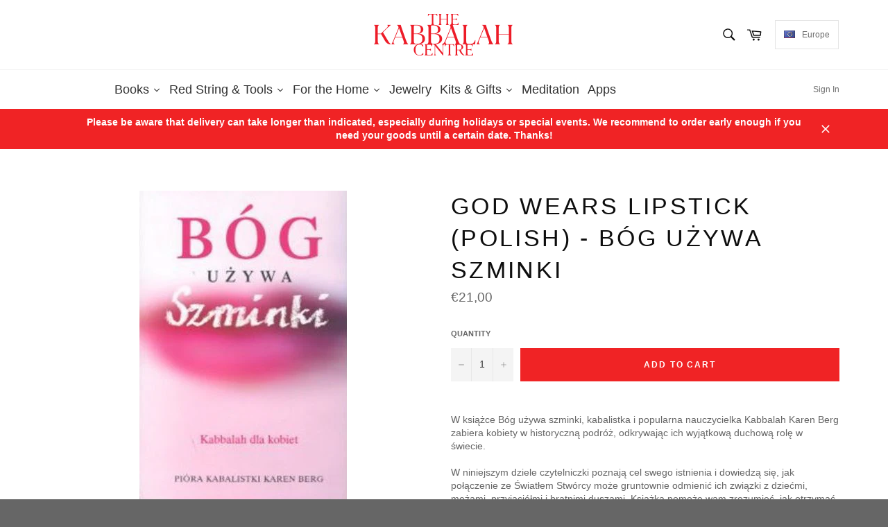

--- FILE ---
content_type: text/html; charset=utf-8
request_url: https://store-eu.kabbalah.com/products/bog-uzywa-szminki-polish-edition
body_size: 42837
content:
<!doctype html>
<!--[if IE 9]> <html class="ie9 supports-no-js" lang="en"> <![endif]-->
<!--[if (gt IE 9)|!(IE)]><!--> <html class="supports-no-js" lang="en"> <!--<![endif]-->
<head>

  <meta charset="utf-8">
  <meta http-equiv="X-UA-Compatible" content="IE=edge,chrome=1">
  <meta name="viewport" content="width=device-width,initial-scale=1">
  <meta name="theme-color" content="#ffffff">

  
    <link rel="shortcut icon" href="//store-eu.kabbalah.com/cdn/shop/t/5/assets/favicon.png?v=73537350469365533281606926464" type="image/png" />
  

  <link rel="canonical" href="https://store-eu.kabbalah.com/products/bog-uzywa-szminki-polish-edition">
  <title>
  God Wears Lipstick (Polish) - Bóg używa szminki &ndash; The Kabbalah Store - Europe
  </title>

  
    <meta name="description" content="W książce Bóg używa szminki, kabalistka i popularna nauczycielka Kabbalah Karen Berg zabiera kobiety w historyczną podróż, odkrywając ich wyjątkową duchową rolę w świecie. W niniejszym dziele czytelniczki poznają cel swego istnienia i dowiedzą się, jak połączenie ze Światłem Stwórcy może gruntownie odmienić ich związki">
  

  <!-- /snippets/social-meta-tags.liquid -->


  <meta property="og:type" content="product">
  <meta property="og:title" content="God Wears Lipstick (Polish) - Bóg używa szminki">
  
    <meta property="og:image" content="http://store-eu.kabbalah.com/cdn/shop/products/God_wears_lipstick_Polish_grande.jpg?v=1531394875">
    <meta property="og:image:secure_url" content="https://store-eu.kabbalah.com/cdn/shop/products/God_wears_lipstick_Polish_grande.jpg?v=1531394875">
  
  <meta property="og:description" content="W książce Bóg używa szminki, kabalistka i popularna nauczycielka Kabbalah Karen Berg zabiera kobiety w historyczną podróż, odkrywając ich wyjątkową duchową rolę w świecie. W niniejszym dziele czytelniczki poznają cel swego istnienia i dowiedzą się, jak połączenie ze Światłem Stwórcy może gruntownie odmienić ich związki z dziećmi, mężami, przyjaciółmi i bratnimi duszami. Książka pomoże wam zrozumieć, jak otrzymać w boskim darze dobre dzieci, czemu niektóre z nich mają problemy z rodzicami i dlaczego kobiety mogą uporczywie trwać w związkach pełnych przemocy. Poznacie też , skąd bierze się szczęście i czemu nie wszyscy go doświadczają. Ten pierwszy przewodnik po duchowym wszechświecie wyjaśnia, jaki jest prawdziwy cel życia człowieka. Bóg używa szminki otwiera dyskusję – pozbawioną barier religijnych i światopoglądowych – nad tym jak kierować swoim życiem, aby być szczęśliwym. Publikacja wskazuje źródło szczęścia i informuje, dlaczego nie wszyscy go doświadczają. Książka pozwala dostrzec i zrozumieć, że każdy z nas nosi w sobie pierwiastek boski, element „siły wyższej”. To publikacja dla osób, które szukają odpowiedzi na najbardziej fundamentalne pytania, chcą wiedzieć więcej o duchowym rozwoju człowieka.Kabbalah znaczy otrzymywać i czytelnicy otrzymują obszerną dawkę informacji o tym prądzie naukowym. Mająca ponad cztery tysiące lat tradycja mistyczna mówi o związkach pomiędzy duszą a ciałem, między tym, co ulotne, nienamacalne a elementami materialnymi. Zasady, odkryte przed wiekami, są uniwersalne i odnoszą się zarówno do działań w skali mikro, jak i makro. Każdy element wszechświata – jak pokazuje Karen Berg – podlega prawom zapisanym w Kabbalah, czyli siłom duchowym i ich reakcjom w świecie materialnym">
  <meta property="og:price:amount" content="21,00">
  <meta property="og:price:currency" content="EUR">


  <meta property="og:url" content="https://store-eu.kabbalah.com/products/bog-uzywa-szminki-polish-edition">

<meta property="og:site_name" content="The Kabbalah Store - Europe">




  <meta name="twitter:card" content="summary">


  <meta name="twitter:title" content="God Wears Lipstick (Polish) - Bóg używa szminki">
  <meta name="twitter:description" content="W książce Bóg używa szminki, kabalistka i popularna nauczycielka Kabbalah Karen Berg zabiera kobiety w historyczną podróż, odkrywając ich wyjątkową duchową rolę w świecie. W niniejszym dziele czytelni">
  <meta name="twitter:image" content="https://store-eu.kabbalah.com/cdn/shop/products/God_wears_lipstick_Polish_large.jpg?v=1531394875">
  <meta name="twitter:image:width" content="480">
  <meta name="twitter:image:height" content="480">



  <link href="//store-eu.kabbalah.com/cdn/shop/t/5/assets/theme.scss.css?v=60639603791622182841696617905" rel="stylesheet" type="text/css" media="all" />
  



  <script>window.performance && window.performance.mark && window.performance.mark('shopify.content_for_header.start');</script><meta id="shopify-digital-wallet" name="shopify-digital-wallet" content="/8855748665/digital_wallets/dialog">
<meta name="shopify-checkout-api-token" content="10cfa2f9c5d427fb2c975bd126e14608">
<meta id="in-context-paypal-metadata" data-shop-id="8855748665" data-venmo-supported="false" data-environment="production" data-locale="en_US" data-paypal-v4="true" data-currency="EUR">
<link rel="alternate" type="application/json+oembed" href="https://store-eu.kabbalah.com/products/bog-uzywa-szminki-polish-edition.oembed">
<script async="async" src="/checkouts/internal/preloads.js?locale=en-DE"></script>
<link rel="preconnect" href="https://shop.app" crossorigin="anonymous">
<script async="async" src="https://shop.app/checkouts/internal/preloads.js?locale=en-DE&shop_id=8855748665" crossorigin="anonymous"></script>
<script id="apple-pay-shop-capabilities" type="application/json">{"shopId":8855748665,"countryCode":"DE","currencyCode":"EUR","merchantCapabilities":["supports3DS"],"merchantId":"gid:\/\/shopify\/Shop\/8855748665","merchantName":"The Kabbalah Store - Europe","requiredBillingContactFields":["postalAddress","email","phone"],"requiredShippingContactFields":["postalAddress","email","phone"],"shippingType":"shipping","supportedNetworks":["visa","maestro","masterCard","amex"],"total":{"type":"pending","label":"The Kabbalah Store - Europe","amount":"1.00"},"shopifyPaymentsEnabled":true,"supportsSubscriptions":true}</script>
<script id="shopify-features" type="application/json">{"accessToken":"10cfa2f9c5d427fb2c975bd126e14608","betas":["rich-media-storefront-analytics"],"domain":"store-eu.kabbalah.com","predictiveSearch":true,"shopId":8855748665,"locale":"en"}</script>
<script>var Shopify = Shopify || {};
Shopify.shop = "kabbalah-centre-europe.myshopify.com";
Shopify.locale = "en";
Shopify.currency = {"active":"EUR","rate":"1.0"};
Shopify.country = "DE";
Shopify.theme = {"name":"Kabbalah Store","id":83463831600,"schema_name":null,"schema_version":null,"theme_store_id":null,"role":"main"};
Shopify.theme.handle = "null";
Shopify.theme.style = {"id":null,"handle":null};
Shopify.cdnHost = "store-eu.kabbalah.com/cdn";
Shopify.routes = Shopify.routes || {};
Shopify.routes.root = "/";</script>
<script type="module">!function(o){(o.Shopify=o.Shopify||{}).modules=!0}(window);</script>
<script>!function(o){function n(){var o=[];function n(){o.push(Array.prototype.slice.apply(arguments))}return n.q=o,n}var t=o.Shopify=o.Shopify||{};t.loadFeatures=n(),t.autoloadFeatures=n()}(window);</script>
<script>
  window.ShopifyPay = window.ShopifyPay || {};
  window.ShopifyPay.apiHost = "shop.app\/pay";
  window.ShopifyPay.redirectState = null;
</script>
<script id="shop-js-analytics" type="application/json">{"pageType":"product"}</script>
<script defer="defer" async type="module" src="//store-eu.kabbalah.com/cdn/shopifycloud/shop-js/modules/v2/client.init-shop-cart-sync_BT-GjEfc.en.esm.js"></script>
<script defer="defer" async type="module" src="//store-eu.kabbalah.com/cdn/shopifycloud/shop-js/modules/v2/chunk.common_D58fp_Oc.esm.js"></script>
<script defer="defer" async type="module" src="//store-eu.kabbalah.com/cdn/shopifycloud/shop-js/modules/v2/chunk.modal_xMitdFEc.esm.js"></script>
<script type="module">
  await import("//store-eu.kabbalah.com/cdn/shopifycloud/shop-js/modules/v2/client.init-shop-cart-sync_BT-GjEfc.en.esm.js");
await import("//store-eu.kabbalah.com/cdn/shopifycloud/shop-js/modules/v2/chunk.common_D58fp_Oc.esm.js");
await import("//store-eu.kabbalah.com/cdn/shopifycloud/shop-js/modules/v2/chunk.modal_xMitdFEc.esm.js");

  window.Shopify.SignInWithShop?.initShopCartSync?.({"fedCMEnabled":true,"windoidEnabled":true});

</script>
<script>
  window.Shopify = window.Shopify || {};
  if (!window.Shopify.featureAssets) window.Shopify.featureAssets = {};
  window.Shopify.featureAssets['shop-js'] = {"shop-cart-sync":["modules/v2/client.shop-cart-sync_DZOKe7Ll.en.esm.js","modules/v2/chunk.common_D58fp_Oc.esm.js","modules/v2/chunk.modal_xMitdFEc.esm.js"],"init-fed-cm":["modules/v2/client.init-fed-cm_B6oLuCjv.en.esm.js","modules/v2/chunk.common_D58fp_Oc.esm.js","modules/v2/chunk.modal_xMitdFEc.esm.js"],"shop-cash-offers":["modules/v2/client.shop-cash-offers_D2sdYoxE.en.esm.js","modules/v2/chunk.common_D58fp_Oc.esm.js","modules/v2/chunk.modal_xMitdFEc.esm.js"],"shop-login-button":["modules/v2/client.shop-login-button_QeVjl5Y3.en.esm.js","modules/v2/chunk.common_D58fp_Oc.esm.js","modules/v2/chunk.modal_xMitdFEc.esm.js"],"pay-button":["modules/v2/client.pay-button_DXTOsIq6.en.esm.js","modules/v2/chunk.common_D58fp_Oc.esm.js","modules/v2/chunk.modal_xMitdFEc.esm.js"],"shop-button":["modules/v2/client.shop-button_DQZHx9pm.en.esm.js","modules/v2/chunk.common_D58fp_Oc.esm.js","modules/v2/chunk.modal_xMitdFEc.esm.js"],"avatar":["modules/v2/client.avatar_BTnouDA3.en.esm.js"],"init-windoid":["modules/v2/client.init-windoid_CR1B-cfM.en.esm.js","modules/v2/chunk.common_D58fp_Oc.esm.js","modules/v2/chunk.modal_xMitdFEc.esm.js"],"init-shop-for-new-customer-accounts":["modules/v2/client.init-shop-for-new-customer-accounts_C_vY_xzh.en.esm.js","modules/v2/client.shop-login-button_QeVjl5Y3.en.esm.js","modules/v2/chunk.common_D58fp_Oc.esm.js","modules/v2/chunk.modal_xMitdFEc.esm.js"],"init-shop-email-lookup-coordinator":["modules/v2/client.init-shop-email-lookup-coordinator_BI7n9ZSv.en.esm.js","modules/v2/chunk.common_D58fp_Oc.esm.js","modules/v2/chunk.modal_xMitdFEc.esm.js"],"init-shop-cart-sync":["modules/v2/client.init-shop-cart-sync_BT-GjEfc.en.esm.js","modules/v2/chunk.common_D58fp_Oc.esm.js","modules/v2/chunk.modal_xMitdFEc.esm.js"],"shop-toast-manager":["modules/v2/client.shop-toast-manager_DiYdP3xc.en.esm.js","modules/v2/chunk.common_D58fp_Oc.esm.js","modules/v2/chunk.modal_xMitdFEc.esm.js"],"init-customer-accounts":["modules/v2/client.init-customer-accounts_D9ZNqS-Q.en.esm.js","modules/v2/client.shop-login-button_QeVjl5Y3.en.esm.js","modules/v2/chunk.common_D58fp_Oc.esm.js","modules/v2/chunk.modal_xMitdFEc.esm.js"],"init-customer-accounts-sign-up":["modules/v2/client.init-customer-accounts-sign-up_iGw4briv.en.esm.js","modules/v2/client.shop-login-button_QeVjl5Y3.en.esm.js","modules/v2/chunk.common_D58fp_Oc.esm.js","modules/v2/chunk.modal_xMitdFEc.esm.js"],"shop-follow-button":["modules/v2/client.shop-follow-button_CqMgW2wH.en.esm.js","modules/v2/chunk.common_D58fp_Oc.esm.js","modules/v2/chunk.modal_xMitdFEc.esm.js"],"checkout-modal":["modules/v2/client.checkout-modal_xHeaAweL.en.esm.js","modules/v2/chunk.common_D58fp_Oc.esm.js","modules/v2/chunk.modal_xMitdFEc.esm.js"],"shop-login":["modules/v2/client.shop-login_D91U-Q7h.en.esm.js","modules/v2/chunk.common_D58fp_Oc.esm.js","modules/v2/chunk.modal_xMitdFEc.esm.js"],"lead-capture":["modules/v2/client.lead-capture_BJmE1dJe.en.esm.js","modules/v2/chunk.common_D58fp_Oc.esm.js","modules/v2/chunk.modal_xMitdFEc.esm.js"],"payment-terms":["modules/v2/client.payment-terms_Ci9AEqFq.en.esm.js","modules/v2/chunk.common_D58fp_Oc.esm.js","modules/v2/chunk.modal_xMitdFEc.esm.js"]};
</script>
<script>(function() {
  var isLoaded = false;
  function asyncLoad() {
    if (isLoaded) return;
    isLoaded = true;
    var urls = ["https:\/\/cdn.doofinder.com\/shopify\/doofinder-installed.js?shop=kabbalah-centre-europe.myshopify.com","https:\/\/search-us3.omegacommerce.com\/instant\/initjs?ID=f492aa58-1916-4eb7-94b9-7370bc1aa0c1\u0026shop=kabbalah-centre-europe.myshopify.com"];
    for (var i = 0; i < urls.length; i++) {
      var s = document.createElement('script');
      s.type = 'text/javascript';
      s.async = true;
      s.src = urls[i];
      var x = document.getElementsByTagName('script')[0];
      x.parentNode.insertBefore(s, x);
    }
  };
  if(window.attachEvent) {
    window.attachEvent('onload', asyncLoad);
  } else {
    window.addEventListener('load', asyncLoad, false);
  }
})();</script>
<script id="__st">var __st={"a":8855748665,"offset":3600,"reqid":"3437a7b7-095a-4c08-88cf-2b4a69c38672-1769522822","pageurl":"store-eu.kabbalah.com\/products\/bog-uzywa-szminki-polish-edition","u":"2e0e59b20390","p":"product","rtyp":"product","rid":1361603756089};</script>
<script>window.ShopifyPaypalV4VisibilityTracking = true;</script>
<script id="captcha-bootstrap">!function(){'use strict';const t='contact',e='account',n='new_comment',o=[[t,t],['blogs',n],['comments',n],[t,'customer']],c=[[e,'customer_login'],[e,'guest_login'],[e,'recover_customer_password'],[e,'create_customer']],r=t=>t.map((([t,e])=>`form[action*='/${t}']:not([data-nocaptcha='true']) input[name='form_type'][value='${e}']`)).join(','),a=t=>()=>t?[...document.querySelectorAll(t)].map((t=>t.form)):[];function s(){const t=[...o],e=r(t);return a(e)}const i='password',u='form_key',d=['recaptcha-v3-token','g-recaptcha-response','h-captcha-response',i],f=()=>{try{return window.sessionStorage}catch{return}},m='__shopify_v',_=t=>t.elements[u];function p(t,e,n=!1){try{const o=window.sessionStorage,c=JSON.parse(o.getItem(e)),{data:r}=function(t){const{data:e,action:n}=t;return t[m]||n?{data:e,action:n}:{data:t,action:n}}(c);for(const[e,n]of Object.entries(r))t.elements[e]&&(t.elements[e].value=n);n&&o.removeItem(e)}catch(o){console.error('form repopulation failed',{error:o})}}const l='form_type',E='cptcha';function T(t){t.dataset[E]=!0}const w=window,h=w.document,L='Shopify',v='ce_forms',y='captcha';let A=!1;((t,e)=>{const n=(g='f06e6c50-85a8-45c8-87d0-21a2b65856fe',I='https://cdn.shopify.com/shopifycloud/storefront-forms-hcaptcha/ce_storefront_forms_captcha_hcaptcha.v1.5.2.iife.js',D={infoText:'Protected by hCaptcha',privacyText:'Privacy',termsText:'Terms'},(t,e,n)=>{const o=w[L][v],c=o.bindForm;if(c)return c(t,g,e,D).then(n);var r;o.q.push([[t,g,e,D],n]),r=I,A||(h.body.append(Object.assign(h.createElement('script'),{id:'captcha-provider',async:!0,src:r})),A=!0)});var g,I,D;w[L]=w[L]||{},w[L][v]=w[L][v]||{},w[L][v].q=[],w[L][y]=w[L][y]||{},w[L][y].protect=function(t,e){n(t,void 0,e),T(t)},Object.freeze(w[L][y]),function(t,e,n,w,h,L){const[v,y,A,g]=function(t,e,n){const i=e?o:[],u=t?c:[],d=[...i,...u],f=r(d),m=r(i),_=r(d.filter((([t,e])=>n.includes(e))));return[a(f),a(m),a(_),s()]}(w,h,L),I=t=>{const e=t.target;return e instanceof HTMLFormElement?e:e&&e.form},D=t=>v().includes(t);t.addEventListener('submit',(t=>{const e=I(t);if(!e)return;const n=D(e)&&!e.dataset.hcaptchaBound&&!e.dataset.recaptchaBound,o=_(e),c=g().includes(e)&&(!o||!o.value);(n||c)&&t.preventDefault(),c&&!n&&(function(t){try{if(!f())return;!function(t){const e=f();if(!e)return;const n=_(t);if(!n)return;const o=n.value;o&&e.removeItem(o)}(t);const e=Array.from(Array(32),(()=>Math.random().toString(36)[2])).join('');!function(t,e){_(t)||t.append(Object.assign(document.createElement('input'),{type:'hidden',name:u})),t.elements[u].value=e}(t,e),function(t,e){const n=f();if(!n)return;const o=[...t.querySelectorAll(`input[type='${i}']`)].map((({name:t})=>t)),c=[...d,...o],r={};for(const[a,s]of new FormData(t).entries())c.includes(a)||(r[a]=s);n.setItem(e,JSON.stringify({[m]:1,action:t.action,data:r}))}(t,e)}catch(e){console.error('failed to persist form',e)}}(e),e.submit())}));const S=(t,e)=>{t&&!t.dataset[E]&&(n(t,e.some((e=>e===t))),T(t))};for(const o of['focusin','change'])t.addEventListener(o,(t=>{const e=I(t);D(e)&&S(e,y())}));const B=e.get('form_key'),M=e.get(l),P=B&&M;t.addEventListener('DOMContentLoaded',(()=>{const t=y();if(P)for(const e of t)e.elements[l].value===M&&p(e,B);[...new Set([...A(),...v().filter((t=>'true'===t.dataset.shopifyCaptcha))])].forEach((e=>S(e,t)))}))}(h,new URLSearchParams(w.location.search),n,t,e,['guest_login'])})(!0,!0)}();</script>
<script integrity="sha256-4kQ18oKyAcykRKYeNunJcIwy7WH5gtpwJnB7kiuLZ1E=" data-source-attribution="shopify.loadfeatures" defer="defer" src="//store-eu.kabbalah.com/cdn/shopifycloud/storefront/assets/storefront/load_feature-a0a9edcb.js" crossorigin="anonymous"></script>
<script crossorigin="anonymous" defer="defer" src="//store-eu.kabbalah.com/cdn/shopifycloud/storefront/assets/shopify_pay/storefront-65b4c6d7.js?v=20250812"></script>
<script data-source-attribution="shopify.dynamic_checkout.dynamic.init">var Shopify=Shopify||{};Shopify.PaymentButton=Shopify.PaymentButton||{isStorefrontPortableWallets:!0,init:function(){window.Shopify.PaymentButton.init=function(){};var t=document.createElement("script");t.src="https://store-eu.kabbalah.com/cdn/shopifycloud/portable-wallets/latest/portable-wallets.en.js",t.type="module",document.head.appendChild(t)}};
</script>
<script data-source-attribution="shopify.dynamic_checkout.buyer_consent">
  function portableWalletsHideBuyerConsent(e){var t=document.getElementById("shopify-buyer-consent"),n=document.getElementById("shopify-subscription-policy-button");t&&n&&(t.classList.add("hidden"),t.setAttribute("aria-hidden","true"),n.removeEventListener("click",e))}function portableWalletsShowBuyerConsent(e){var t=document.getElementById("shopify-buyer-consent"),n=document.getElementById("shopify-subscription-policy-button");t&&n&&(t.classList.remove("hidden"),t.removeAttribute("aria-hidden"),n.addEventListener("click",e))}window.Shopify?.PaymentButton&&(window.Shopify.PaymentButton.hideBuyerConsent=portableWalletsHideBuyerConsent,window.Shopify.PaymentButton.showBuyerConsent=portableWalletsShowBuyerConsent);
</script>
<script data-source-attribution="shopify.dynamic_checkout.cart.bootstrap">document.addEventListener("DOMContentLoaded",(function(){function t(){return document.querySelector("shopify-accelerated-checkout-cart, shopify-accelerated-checkout")}if(t())Shopify.PaymentButton.init();else{new MutationObserver((function(e,n){t()&&(Shopify.PaymentButton.init(),n.disconnect())})).observe(document.body,{childList:!0,subtree:!0})}}));
</script>
<link id="shopify-accelerated-checkout-styles" rel="stylesheet" media="screen" href="https://store-eu.kabbalah.com/cdn/shopifycloud/portable-wallets/latest/accelerated-checkout-backwards-compat.css" crossorigin="anonymous">
<style id="shopify-accelerated-checkout-cart">
        #shopify-buyer-consent {
  margin-top: 1em;
  display: inline-block;
  width: 100%;
}

#shopify-buyer-consent.hidden {
  display: none;
}

#shopify-subscription-policy-button {
  background: none;
  border: none;
  padding: 0;
  text-decoration: underline;
  font-size: inherit;
  cursor: pointer;
}

#shopify-subscription-policy-button::before {
  box-shadow: none;
}

      </style>

<script>window.performance && window.performance.mark && window.performance.mark('shopify.content_for_header.end');</script>

  
   
  <script src="https://ajax.googleapis.com/ajax/libs/jquery/3.1.0/jquery.min.js"></script>
  <meta name="google-site-verification" content="UarWLC284LWLrGTuT6nCq0wCbzvLrnz9Ev1SoAoA-ZM" />

  

  










<!--DOOFINDER-SHOPIFY-->  <script>
  const dfLayerOptions = {
    installationId: 'b10cb909-b788-4000-b9f0-d5c8cd0d8b21',
    zone: 'eu1'
  };

  
/** START SHOPIFY ADD TO CART **/
document.addEventListener('doofinder.cart.add', function(event) {

  const product_endpoint = new URL(event.detail.link).pathname + '.js'

  fetch(product_endpoint, {
      method: 'GET',
      headers: {
        'Content-Type': 'application/json'
      },
    })
    .then(response => {
      return response.json()
    })
    .then(data => {
      variant_id = get_variant_id(parseInt(event.detail.item_id), data)
      if (variant_id) {
        add_to_cart(variant_id, event.detail.amount)
      } else {
        window.location.href = event.detail.link
      }
    })
    .catch((error) => {
      console.error('Error:', error)
    })

  function get_variant_id(product_id, product_data) {
    if (product_data.variants.length > 1) {
      if (is_variant_id_in_list(product_id, product_data.variants)) {
        return product_id
      }
      return false
    } else {
      return product_data.variants[0].id
    }
  }

  function is_variant_id_in_list(variant_id, variant_list) {
    let is_variant = false

    variant_list.forEach(variant => {
      if (variant.id === variant_id) {
        is_variant = true
      }
    })

    return is_variant
  }

  function add_to_cart(id, amount) {
    let formData = {
      'items': [{
        'id': id,
        'quantity': amount
      }],
      sections: "cart-items,cart-icon-bubble,cart-live-region-text,cart-footer"
    }

    const route = window.Shopify.routes.root ?
      window.Shopify.routes.root + 'cart/add.js' :
      window.Shopify.routes.cart_url + '/add.js' ;

    fetch(route, {
        method: 'POST',
        headers: {
          'Content-Type': 'application/json'
        },
        body: JSON.stringify(formData)
      })
      .then(response => response.json())
      .then(data => {renderSections(data.sections)})
      .catch((error) => {
        console.error('Error:', error)
      });
  }

  function renderSections(sections){
    for( section_id in sections ){
      let section = document.querySelector("#"+section_id);
      let section_html = sections[section_id];
      if(section && section_html){
        section.innerHTML = section_html;
      }
    }
  }
});
/** END SHOPIFY ADD TO CART **/


/** START SHOPIFY OPTIONS **/
dfLayerOptions.language = "en";
/** END SHOPIFY OPTIONS **/



  (function (l, a, y, e, r, s) {
    r = l.createElement(a); r.onload = e; r.async = 1; r.src = y;
    s = l.getElementsByTagName(a)[0]; s.parentNode.insertBefore(r, s);
  })(document, 'script', 'https://cdn.doofinder.com/livelayer/1/js/loader.min.js', function () {
    doofinderLoader.load(dfLayerOptions);
  });
</script>
  <!--/DOOFINDER-SHOPIFY--><!-- BEGIN app block: shopify://apps/buddha-mega-menu-navigation/blocks/megamenu/dbb4ce56-bf86-4830-9b3d-16efbef51c6f -->
<script>
        var productImageAndPrice = [],
            collectionImages = [],
            articleImages = [],
            mmLivIcons = false,
            mmFlipClock = false,
            mmFixesUseJquery = false,
            mmNumMMI = 6,
            mmSchemaTranslation = {},
            mmMenuStrings =  [] ,
            mmShopLocale = "en",
            mmShopLocaleCollectionsRoute = "/collections",
            mmSchemaDesignJSON = [{"action":"design","setting":"font_family","value":"Default"},{"action":"design","setting":"tree_sub_direction","value":"set_tree_auto"},{"action":"design","setting":"button_background_hover_color","value":"#0d8781"},{"action":"design","setting":"link_hover_color","value":"#0da19a"},{"action":"design","setting":"button_background_color","value":"#0da19a"},{"action":"design","setting":"link_color","value":"#4e4e4e"},{"action":"design","setting":"background_hover_color","value":"#f9f9f9"},{"action":"design","setting":"background_color","value":"#ffffff"},{"action":"design","setting":"button_text_hover_color","value":"#ffffff"},{"action":"design","setting":"button_text_color","value":"#ffffff"},{"action":"design","setting":"font_size","value":"13px"},{"action":"design","setting":"text_color","value":"#222222"},{"action":"design","setting":"vertical_text_color","value":"#4e4e4e"},{"action":"design","setting":"vertical_link_color","value":"#4e4e4e"},{"action":"design","setting":"vertical_link_hover_color","value":"#0da19a"},{"action":"design","setting":"vertical_font_size","value":"13px"}],
            mmDomChangeSkipUl = "",
            buddhaMegaMenuShop = "kabbalah-centre-europe.myshopify.com",
            mmWireframeCompression = "0",
            mmExtensionAssetUrl = "https://cdn.shopify.com/extensions/019abe06-4a3f-7763-88da-170e1b54169b/mega-menu-151/assets/";var bestSellersHTML = '';var newestProductsHTML = '';/* get link lists api */
        var linkLists={"main-menu" : {"title":"Main menu", "items":["/","#","#","#","#","/search",]},"footer" : {"title":"Contact us", "items":["/pages/customer-care","/pages/contact-us","/policies/legal-notice",]},"footer-1" : {"title":"Helpful Links", "items":["/pages/terms-of-service","/pages/privacy-policy","/pages/refund-policy","/pages/imprint","/pages/about-us",]},"customer-account-main-menu" : {"title":"Customer account main menu", "items":["/","https://shopify.com/8855748665/account/orders?locale=en&amp;region_country=DE",]},};/*ENDPARSE*/

        

        /* set product prices *//* get the collection images *//* get the article images *//* customer fixes */
        var mmThemeFixesBeforeInit = function(){ /* generic mobile menu toggle translate effect */ document.addEventListener("toggleSubmenu", function (e) { var pc = document.querySelector("#PageContainer"); var mm = document.querySelector("#MobileNav"); if (pc && mm && typeof e.mmMobileHeight != "undefined"){ var pcStyle = pc.getAttribute("style"); if (pcStyle && pcStyle.indexOf("translate3d") != -1) { pc.style.transform = "translate3d(0px, "+ e.mmMobileHeight +"px, 0px)"; } } }); mmAddStyle(" .header__icons {z-index: 1003;} "); if (document.querySelectorAll(".sf-menu-links,ul.sf-nav").length == 2) { customMenuUls=".sf-menu-links,ul.sf-nav"; mmHorizontalMenus="ul.sf-nav"; mmVerticalMenus=".sf-menu-links"; mmAddStyle("@media screen and (min-width:1280px) { .sf-header__desktop {display: block !important;} }"); } window.mmLoadFunction = function(){ setTimeout(function(){ var m = document.querySelector("#megamenu_level__1"); if (m && m.matches(".vertical-mega-menu")) reinitMenus("#megamenu_level__1"); },100); }; if (document.readyState !== "loading") { mmLoadFunction(); } else { document.removeEventListener("DOMContentLoaded", mmLoadFunction); document.addEventListener("DOMContentLoaded", mmLoadFunction); } }; var mmThemeFixesBefore = function(){ window.buddhaFilterLiElements = function(liElements){ var elements = []; for (var i=0; i<liElements.length; i++) { if (liElements[i].querySelector("[href=\"/cart\"]") == null) { elements.push(liElements[i]); } } return elements; }; if (tempMenuObject.u.matches("#mobile_menu, #velaMegamenu .nav, #SiteNav, #siteNav")) { tempMenuObject.forceMenu = true; tempMenuObject.skipCheck = true; tempMenuObject.liItems = buddhaFilterLiElements(mmNot(tempMenuObject.u.children, ".search_container,.site-nav__item_cart")); } else if (tempMenuObject.u.matches(".main_nav .nav .menu")) { var numMenusApplied = 0, numMenusAppliedSticky = 0; mmForEach(document, ".main_nav .nav .menu", function(el){ if (el.closest(".sticky_nav") == null) { if (el.querySelector(".buddha-menu-item")) { numMenusApplied++; } } else { if (el.querySelector(".buddha-menu-item")) { numMenusAppliedSticky++; } } }); if (((tempMenuObject.u.closest(".sticky_nav")) && (numMenusAppliedSticky < 1)) || ((tempMenuObject.u.closest(".sticky_nav")) && (numMenusApplied < 1))) { tempMenuObject.forceMenu = true; tempMenuObject.skipCheck = true; tempMenuObject.liItems = buddhaFilterLiElements(mmNot(tempMenuObject.u.children, ".search_container,.site-nav__item_cart")); } } else if (tempMenuObject.u.matches("#mobile-menu:not(.mm-menu)") && tempMenuObject.u.querySelector(".hamburger,.shifter-handle") == null) { tempMenuObject.forceMenu = true; tempMenuObject.skipCheck = true; tempMenuObject.liItems = buddhaFilterLiElements(tempMenuObject.u.children); } else if (tempMenuObject.u.matches("#accessibleNav") && tempMenuObject.u.closest("#topnav2") == null) { tempMenuObject.forceMenu = true; tempMenuObject.skipCheck = true; tempMenuObject.liItems = buddhaFilterLiElements(mmNot(tempMenuObject.u.children, ".customer-navlink")); } else if (tempMenuObject.u.matches("#megamenu_level__1")) { tempMenuObject.forceMenu = true; tempMenuObject.skipCheck = true; tempMenuObject.liClasses = "level_1__item"; tempMenuObject.aClasses = "level_1__link"; tempMenuObject.liItems = buddhaFilterLiElements(tempMenuObject.u.children); } else if (tempMenuObject.u.matches(".mobile-nav__items")) { tempMenuObject.forceMenu = true; tempMenuObject.skipCheck = true; tempMenuObject.liClasses = "mobile-nav__item"; tempMenuObject.aClasses = "mobile-nav__link"; tempMenuObject.liItems = buddhaFilterLiElements(tempMenuObject.u.children); } else if (tempMenuObject.u.matches("#NavDrawer > .mobile-nav") && document.querySelector(".mobile-nav>.buddha-menu-item") == null ) { tempMenuObject.forceMenu = true; tempMenuObject.skipCheck = true; tempMenuObject.liClasses = "mobile-nav__item"; tempMenuObject.aClasses = "mobile-nav__link"; tempMenuObject.liItems = buddhaFilterLiElements(mmNot(tempMenuObject.u.children, ".mobile-nav__search")); } else if (tempMenuObject.u.matches(".mobile-nav-wrapper > .mobile-nav")) { tempMenuObject.forceMenu = true; tempMenuObject.skipCheck = true; tempMenuObject.liClasses = "mobile-nav__item border-bottom"; tempMenuObject.aClasses = "mobile-nav__link"; tempMenuObject.liItems = buddhaFilterLiElements(mmNot(tempMenuObject.u.children, ".mobile-nav__search")); } else if (tempMenuObject.u.matches("#nav .mm-panel .mm-listview")) { tempMenuObject.forceMenu = true; tempMenuObject.skipCheck = true; tempMenuObject.liItems = buddhaFilterLiElements(tempMenuObject.u.children); var firstMmPanel = true; mmForEach(document, "#nav>.mm-panels>.mm-panel", function(el){ if (firstMmPanel) { firstMmPanel = false; el.classList.remove("mm-hidden"); el.classList.remove("mm-subopened"); } else { el.parentElement.removeChild(el); } }); } else if (tempMenuObject.u.matches(".SidebarMenu__Nav--primary")) { tempMenuObject.forceMenu = true; tempMenuObject.skipCheck = true; tempMenuObject.liClasses = "Collapsible"; tempMenuObject.aClasses = "Collapsible__Button Heading u-h6"; tempMenuObject.liItems = buddhaFilterLiElements(tempMenuObject.u.children); } else if (tempMenuObject.u.matches(".mm_menus_ul")) { tempMenuObject.forceMenu = true; tempMenuObject.skipCheck = true; tempMenuObject.liClasses = "ets_menu_item"; tempMenuObject.aClasses = "mm-nowrap"; tempMenuObject.liItems = buddhaFilterLiElements(tempMenuObject.u.children); mmAddStyle(" .horizontal-mega-menu > .buddha-menu-item > a {white-space: nowrap;} ", "mmThemeCStyle"); } else if (tempMenuObject.u.matches("#accordion")) { tempMenuObject.forceMenu = true; tempMenuObject.skipCheck = true; tempMenuObject.liClasses = ""; tempMenuObject.aClasses = ""; tempMenuObject.liItems = tempMenuObject.u.children; } else if (tempMenuObject.u.matches(".mobile-menu__panel:first-child .mobile-menu__nav")) { tempMenuObject.forceMenu = true; tempMenuObject.skipCheck=true; tempMenuObject.liClasses = "mobile-menu__nav-item"; tempMenuObject.aClasses = "mobile-menu__nav-link"; tempMenuObject.liItems = tempMenuObject.u.children; } else if (tempMenuObject.u.matches("#nt_menu_id")) { tempMenuObject.forceMenu = true; tempMenuObject.skipCheck=true; tempMenuObject.liClasses = "menu-item type_simple"; tempMenuObject.aClasses = "lh__1 flex al_center pr"; tempMenuObject.liItems = tempMenuObject.u.children; } else if (tempMenuObject.u.matches("#menu_mb_cat")) { tempMenuObject.forceMenu = true; tempMenuObject.skipCheck=true; tempMenuObject.liClasses = "menu-item type_simple"; tempMenuObject.aClasses = ""; tempMenuObject.liItems = tempMenuObject.u.children; } else if (tempMenuObject.u.matches("#menu_mb_ul")) { tempMenuObject.forceMenu = true; tempMenuObject.skipCheck=true; tempMenuObject.liClasses = "menu-item only_icon_false"; tempMenuObject.aClasses = ""; tempMenuObject.liItems = mmNot(tempMenuObject.u.children, "#customer_login_link,#customer_register_link,#item_mb_help", true); mmAddStyle(" #menu_mb_ul.vertical-mega-menu li.buddha-menu-item>a {display: flex !important;} #menu_mb_ul.vertical-mega-menu li.buddha-menu-item>a>.mm-title {padding: 0 !important;} ", "mmThemeStyle"); } else if (tempMenuObject.u.matches(".header__inline-menu > .list-menu")) { tempMenuObject.forceMenu = true; tempMenuObject.skipCheck=true; tempMenuObject.liClasses = ""; tempMenuObject.aClasses = "header__menu-item list-menu__item link focus-inset"; tempMenuObject.liItems = tempMenuObject.u.children; } else if (tempMenuObject.u.matches(".menu-drawer__navigation>.list-menu")) { tempMenuObject.forceMenu = true; tempMenuObject.skipCheck=true; tempMenuObject.liClasses = ""; tempMenuObject.aClasses = "menu-drawer__menu-item list-menu__item link link--text focus-inset"; tempMenuObject.liItems = tempMenuObject.u.children; } else if (tempMenuObject.u.matches(".header__menu-items")) { tempMenuObject.forceMenu = true; tempMenuObject.skipCheck = true; tempMenuObject.liClasses = "navbar-item header__item has-mega-menu"; tempMenuObject.aClasses = "navbar-link header__link"; tempMenuObject.liItems = tempMenuObject.u.children; mmAddStyle(" .horizontal-mega-menu .buddha-menu-item>a:after{content: none;} ", "mmThemeStyle"); } else if (tempMenuObject.u.matches(".header__navigation")) { tempMenuObject.forceMenu = true; tempMenuObject.skipCheck = true; tempMenuObject.liClasses = "header__nav-item"; tempMenuObject.aClasses = ""; tempMenuObject.liItems = tempMenuObject.u.children; } else if (tempMenuObject.u.matches(".slide-nav")) { mmVerticalMenus=".slide-nav"; tempMenuObject.forceMenu = true; tempMenuObject.skipCheck = true; tempMenuObject.liClasses = "slide-nav__item"; tempMenuObject.aClasses = "slide-nav__link"; tempMenuObject.liItems = tempMenuObject.u.children; } else if (tempMenuObject.u.matches(".header__links-list")) { tempMenuObject.forceMenu = true; tempMenuObject.skipCheck = true; tempMenuObject.liClasses = ""; tempMenuObject.aClasses = ""; tempMenuObject.liItems = tempMenuObject.u.children; mmAddStyle(".header__left,.header__links {overflow: visible !important; }"); } else if (tempMenuObject.u.matches("#menu-main-navigation,#menu-mobile-nav,#t4s-menu-drawer")) { tempMenuObject.forceMenu = true; tempMenuObject.skipCheck=true; tempMenuObject.liClasses = ""; tempMenuObject.aClasses = ""; tempMenuObject.liItems = tempMenuObject.u.children; } else if (tempMenuObject.u.matches(".nav-desktop:first-child > .nav-desktop__tier-1")) { tempMenuObject.forceMenu = true; tempMenuObject.skipCheck=true; tempMenuObject.liClasses = "nav-desktop__tier-1-item"; tempMenuObject.aClasses = "nav-desktop__tier-1-link"; tempMenuObject.liItems = tempMenuObject.u.children; } else if (tempMenuObject.u.matches(".mobile-nav") && tempMenuObject.u.querySelector(".appear-animation.appear-delay-2") != null) { tempMenuObject.forceMenu = true; tempMenuObject.skipCheck=true; tempMenuObject.liClasses = "mobile-nav__item appear-animation appear-delay-3"; tempMenuObject.aClasses = "mobile-nav__link"; tempMenuObject.liItems = mmNot(tempMenuObject.u.children, "a[href*=account],.mobile-nav__spacer", true); } else if (tempMenuObject.u.matches("nav > .list-menu")) { tempMenuObject.forceMenu = true; tempMenuObject.liClasses = ""; tempMenuObject.aClasses = "header__menu-item list-menu__item link link--text focus-inset"; tempMenuObject.liItems = tempMenuObject.u.children; } else if (tempMenuObject.u.matches(".site-navigation>.navmenu")) { tempMenuObject.forceMenu = true; tempMenuObject.skipCheck=true; tempMenuObject.liClasses = "navmenu-item navmenu-basic__item"; tempMenuObject.aClasses = "navmenu-link navmenu-link-depth-1"; tempMenuObject.liItems = tempMenuObject.u.children; } else if (tempMenuObject.u.matches("nav>.js-accordion-mobile-nav")) { tempMenuObject.skipCheck = true; tempMenuObject.forceMenu = true; tempMenuObject.liClasses = "js-accordion-header c-accordion__header"; tempMenuObject.aClasses = "js-accordion-link c-accordion__link"; tempMenuObject.liItems = mmNot(tempMenuObject.u.children, ".mobile-menu__item"); } else if (tempMenuObject.u.matches(".sf-menu-links")) { tempMenuObject.forceMenu = true; tempMenuObject.skipCheck = true; tempMenuObject.liClasses = "list-none"; tempMenuObject.aClasses = "block px-4 py-3"; tempMenuObject.liItems = tempMenuObject.u.children; } else if (tempMenuObject.u.matches(".sf-nav")) { tempMenuObject.forceMenu = true; tempMenuObject.skipCheck = true; tempMenuObject.liClasses = "sf-menu-item list-none sf-menu-item--no-mega sf-menu-item-parent"; tempMenuObject.aClasses = "block px-4 py-5 flex items-center sf__parent-item"; tempMenuObject.liItems = tempMenuObject.u.children; } else if (tempMenuObject.u.matches(".main-nav:not(.topnav)") && tempMenuObject.u.children.length>2) { tempMenuObject.forceMenu = true; tempMenuObject.skipCheck = true; tempMenuObject.liClasses = "main-nav__tier-1-item"; tempMenuObject.aClasses = "main-nav__tier-1-link"; tempMenuObject.liItems = tempMenuObject.u.children; } else if (tempMenuObject.u.matches(".mobile-nav") && tempMenuObject.u.querySelector(".mobile-nav__item") != null && document.querySelector(".mobile-nav .buddha-menu-item")==null) { tempMenuObject.forceMenu = true; tempMenuObject.skipCheck = true; tempMenuObject.liClasses = "mobile-nav__item"; tempMenuObject.aClasses = "mobile-nav__link"; tempMenuObject.liItems = tempMenuObject.u.children; } else if (tempMenuObject.u.matches("#t4s-nav-ul")) { tempMenuObject.forceMenu = true; tempMenuObject.liClasses = "t4s-type__mega menu-width__cus t4s-menu-item has--children menu-has__offsets"; tempMenuObject.aClasses = "t4s-lh-1 t4s-d-flex t4s-align-items-center t4s-pr"; tempMenuObject.liItems = tempMenuObject.u.children; } else if (tempMenuObject.u.matches("#menu-mb__ul")) { tempMenuObject.forceMenu = true; tempMenuObject.liClasses = "t4s-menu-item t4s-item-level-0"; tempMenuObject.aClasses = ""; tempMenuObject.liItems = mmNot(tempMenuObject.u.children, "#item_mb_wis,#item_mb_sea,#item_mb_acc,#item_mb_help"); } /* try to find li and a classes for requested menu if they are not set */ if (tempMenuObject.skipCheck == true) { var _links=[]; var keys = Object.keys(linkLists); for (var i=0; i<keys.length; i++) { if (selectedMenu == keys[i]) { _links = linkLists[keys[i]].items; break; } } mmForEachChild(tempMenuObject.u, "LI", function(li){ var href = null; var a = li.querySelector("a"); if (a) href = a.getAttribute("href"); if (href == null || (href != null && (href.substr(0,1) == "#" || href==""))){ var a2 = li.querySelector((!!document.documentMode) ? "* + a" : "a:nth-child(2)"); if (a2) { href = a2.getAttribute("href"); a = a2; } } if (href == null || (href != null && (href.substr(0,1) == "#" || href==""))) { var a2 = li.querySelector("a>a"); if (a2) { href = a2.getAttribute("href"); a = a2; } } /* stil no matching href, search all children a for a matching href */ if (href == null || (href != null && (href.substr(0,1) == "#" || href==""))) { var a2 = li.querySelectorAll("a[href]"); for (var i=0; i<a2.length; i++) { var href2 = a2[i].getAttribute("href"); if (_links[tempMenuObject.elementFits] != undefined && href2 == _links[tempMenuObject.elementFits]) { href = href2; a = a2[i]; break; } } } if (_links[tempMenuObject.elementFits] != undefined && href == _links[tempMenuObject.elementFits]) { if (tempMenuObject.liClasses == undefined) { tempMenuObject.liClasses = ""; } tempMenuObject.liClasses = concatClasses(li.getAttribute("class"), tempMenuObject.liClasses); if (tempMenuObject.aClasses == undefined) { tempMenuObject.aClasses = ""; } if (a) tempMenuObject.aClasses = concatClasses(a.getAttribute("class"), tempMenuObject.aClasses); tempMenuObject.elementFits++; } else if (tempMenuObject.elementFits > 0 && tempMenuObject.elementFits != _links.length) { tempMenuObject.elementFits = 0; if (href == _links[0]) { tempMenuObject.elementFits = 1; } } }); } }; 
        

        var mmWireframe = {"html" : "<li class=\"buddha-menu-item\"  ><a data-href=\"/\" href=\"/\" aria-label=\"Home\" data-no-instant=\"\" onclick=\"mmGoToPage(this, event); return false;\"  ><i class=\"mm-icon static fa fa-home\" aria-hidden=\"true\"></i><span class=\"mm-title\">Home</span></a></li><li class=\"buddha-menu-item\"  ><a data-href=\"no-link\" href=\"javascript:void(0);\" aria-label=\"Books\" data-no-instant=\"\" onclick=\"return toggleSubmenu(this);\"  ><span class=\"mm-title\">Books</span><i class=\"mm-arrow mm-angle-down\" aria-hidden=\"true\"></i><span class=\"toggle-menu-btn\" style=\"display:none;\" title=\"Toggle menu\" onclick=\"return toggleSubmenu(this)\"><span class=\"mm-arrow-icon\"><span class=\"bar-one\"></span><span class=\"bar-two\"></span></span></span></a><ul class=\"mm-submenu tree  small \"><li data-href=\"/collections/books-for-beginners\" href=\"/collections/books-for-beginners\" aria-label=\"Books for Beginners\" data-no-instant=\"\" onclick=\"mmGoToPage(this, event); return false;\"  ><a data-href=\"/collections/books-for-beginners\" href=\"/collections/books-for-beginners\" aria-label=\"Books for Beginners\" data-no-instant=\"\" onclick=\"mmGoToPage(this, event); return false;\"  ><span class=\"mm-title\">Books for Beginners</span></a></li><li data-href=\"/collections/newest-products\" href=\"/collections/newest-products\" aria-label=\"New Releases\" data-no-instant=\"\" onclick=\"mmGoToPage(this, event); return false;\"  ><a data-href=\"/collections/newest-products\" href=\"/collections/newest-products\" aria-label=\"New Releases\" data-no-instant=\"\" onclick=\"mmGoToPage(this, event); return false;\"  ><span class=\"mm-title\">New Releases</span></a></li><li data-href=\"no-link\" href=\"javascript:void(0);\" aria-label=\"By Author\" data-no-instant=\"\" onclick=\"return toggleSubmenu(this);\"  ><a data-href=\"no-link\" href=\"javascript:void(0);\" aria-label=\"By Author\" data-no-instant=\"\" onclick=\"return toggleSubmenu(this);\"  ><span class=\"mm-title\">By Author</span><i class=\"mm-arrow mm-angle-down\" aria-hidden=\"true\"></i><span class=\"toggle-menu-btn\" style=\"display:none;\" title=\"Toggle menu\" onclick=\"return toggleSubmenu(this)\"><span class=\"mm-arrow-icon\"><span class=\"bar-one\"></span><span class=\"bar-two\"></span></span></span></a><ul class=\"mm-submenu tree  small mm-last-level\"><li data-href=\"/collections/rav-yehuda-ashlag\" href=\"/collections/rav-yehuda-ashlag\" aria-label=\"Rav Yehuda Ashlag\" data-no-instant=\"\" onclick=\"mmGoToPage(this, event); return false;\"  ><a data-href=\"/collections/rav-yehuda-ashlag\" href=\"/collections/rav-yehuda-ashlag\" aria-label=\"Rav Yehuda Ashlag\" data-no-instant=\"\" onclick=\"mmGoToPage(this, event); return false;\"  ><span class=\"mm-title\">Rav Yehuda Ashlag</span></a></li><li data-href=\"/collections/rav-yehuda-brandwein\" href=\"/collections/rav-yehuda-brandwein\" aria-label=\"Rav Yehuda Brandwein\" data-no-instant=\"\" onclick=\"mmGoToPage(this, event); return false;\"  ><a data-href=\"/collections/rav-yehuda-brandwein\" href=\"/collections/rav-yehuda-brandwein\" aria-label=\"Rav Yehuda Brandwein\" data-no-instant=\"\" onclick=\"mmGoToPage(this, event); return false;\"  ><span class=\"mm-title\">Rav Yehuda Brandwein</span></a></li><li data-href=\"/collections/kabbalist-rav-berg\" href=\"/collections/kabbalist-rav-berg\" aria-label=\"Kabbalist Rav Berg\" data-no-instant=\"\" onclick=\"mmGoToPage(this, event); return false;\"  ><a data-href=\"/collections/kabbalist-rav-berg\" href=\"/collections/kabbalist-rav-berg\" aria-label=\"Kabbalist Rav Berg\" data-no-instant=\"\" onclick=\"mmGoToPage(this, event); return false;\"  ><span class=\"mm-title\">Kabbalist Rav Berg</span></a></li><li data-href=\"/collections/karen-berg\" href=\"/collections/karen-berg\" aria-label=\"Karen Berg\" data-no-instant=\"\" onclick=\"mmGoToPage(this, event); return false;\"  ><a data-href=\"/collections/karen-berg\" href=\"/collections/karen-berg\" aria-label=\"Karen Berg\" data-no-instant=\"\" onclick=\"mmGoToPage(this, event); return false;\"  ><span class=\"mm-title\">Karen Berg</span></a></li><li data-href=\"/collections/michael-berg\" href=\"/collections/michael-berg\" aria-label=\"Michael Berg\" data-no-instant=\"\" onclick=\"mmGoToPage(this, event); return false;\"  ><a data-href=\"/collections/michael-berg\" href=\"/collections/michael-berg\" aria-label=\"Michael Berg\" data-no-instant=\"\" onclick=\"mmGoToPage(this, event); return false;\"  ><span class=\"mm-title\">Michael Berg</span></a></li><li data-href=\"/collections/michal-berg\" href=\"/collections/michal-berg\" aria-label=\"Michal Berg\" data-no-instant=\"\" onclick=\"mmGoToPage(this, event); return false;\"  ><a data-href=\"/collections/michal-berg\" href=\"/collections/michal-berg\" aria-label=\"Michal Berg\" data-no-instant=\"\" onclick=\"mmGoToPage(this, event); return false;\"  ><span class=\"mm-title\">Michal Berg</span></a></li><li data-href=\"/collections/monica-berg\" href=\"/collections/monica-berg\" aria-label=\"Monica Berg\" data-no-instant=\"\" onclick=\"mmGoToPage(this, event); return false;\"  ><a data-href=\"/collections/monica-berg\" href=\"/collections/monica-berg\" aria-label=\"Monica Berg\" data-no-instant=\"\" onclick=\"mmGoToPage(this, event); return false;\"  ><span class=\"mm-title\">Monica Berg</span></a></li></ul></li><li data-href=\"no-link\" href=\"javascript:void(0);\" aria-label=\"Zohar\" data-no-instant=\"\" onclick=\"return toggleSubmenu(this);\"  ><a data-href=\"no-link\" href=\"javascript:void(0);\" aria-label=\"Zohar\" data-no-instant=\"\" onclick=\"return toggleSubmenu(this);\"  ><span class=\"mm-title\">Zohar</span><i class=\"mm-arrow mm-angle-down\" aria-hidden=\"true\"></i><span class=\"toggle-menu-btn\" style=\"display:none;\" title=\"Toggle menu\" onclick=\"return toggleSubmenu(this)\"><span class=\"mm-arrow-icon\"><span class=\"bar-one\"></span><span class=\"bar-two\"></span></span></span></a><ul class=\"mm-submenu tree  small mm-last-level\"><li data-href=\"/collections/books-on-the-zohar\" href=\"/collections/books-on-the-zohar\" aria-label=\"Books on the Zohar\" data-no-instant=\"\" onclick=\"mmGoToPage(this, event); return false;\"  ><a data-href=\"/collections/books-on-the-zohar\" href=\"/collections/books-on-the-zohar\" aria-label=\"Books on the Zohar\" data-no-instant=\"\" onclick=\"mmGoToPage(this, event); return false;\"  ><span class=\"mm-title\">Books on the Zohar</span></a></li><li data-href=\"/collections/zohar-editions\" href=\"/collections/zohar-editions\" aria-label=\"Zohar Editions\" data-no-instant=\"\" onclick=\"mmGoToPage(this, event); return false;\"  ><a data-href=\"/collections/zohar-editions\" href=\"/collections/zohar-editions\" aria-label=\"Zohar Editions\" data-no-instant=\"\" onclick=\"mmGoToPage(this, event); return false;\"  ><span class=\"mm-title\">Zohar Editions</span></a></li></ul></li><li data-href=\"/collections/kids-teens\" href=\"/collections/kids-teens\" aria-label=\"Kids & Teens\" data-no-instant=\"\" onclick=\"mmGoToPage(this, event); return false;\"  ><a data-href=\"/collections/kids-teens\" href=\"/collections/kids-teens\" aria-label=\"Kids & Teens\" data-no-instant=\"\" onclick=\"mmGoToPage(this, event); return false;\"  ><span class=\"mm-title\">Kids & Teens</span></a></li><li data-href=\"/collections/connection-books\" href=\"/collections/connection-books\" aria-label=\"Connection Books\" data-no-instant=\"\" onclick=\"mmGoToPage(this, event); return false;\"  ><a data-href=\"/collections/connection-books\" href=\"/collections/connection-books\" aria-label=\"Connection Books\" data-no-instant=\"\" onclick=\"mmGoToPage(this, event); return false;\"  ><span class=\"mm-title\">Connection Books</span></a></li></ul></li><li class=\"buddha-menu-item\"  ><a data-href=\"no-link\" href=\"javascript:void(0);\" aria-label=\"By Language\" data-no-instant=\"\" onclick=\"return toggleSubmenu(this);\"  ><span class=\"mm-title\">By Language</span><i class=\"mm-arrow mm-angle-down\" aria-hidden=\"true\"></i><span class=\"toggle-menu-btn\" style=\"display:none;\" title=\"Toggle menu\" onclick=\"return toggleSubmenu(this)\"><span class=\"mm-arrow-icon\"><span class=\"bar-one\"></span><span class=\"bar-two\"></span></span></span></a><ul class=\"mm-submenu tree  small mm-last-level\"><li data-href=\"/collections/english\" href=\"/collections/english\" aria-label=\"English\" data-no-instant=\"\" onclick=\"mmGoToPage(this, event); return false;\"  ><a data-href=\"/collections/english\" href=\"/collections/english\" aria-label=\"English\" data-no-instant=\"\" onclick=\"mmGoToPage(this, event); return false;\"  ><span class=\"mm-title\">English</span></a></li><li data-href=\"/collections/finish\" href=\"/collections/finish\" aria-label=\"Finnish (Suomi)\" data-no-instant=\"\" onclick=\"mmGoToPage(this, event); return false;\"  ><a data-href=\"/collections/finish\" href=\"/collections/finish\" aria-label=\"Finnish (Suomi)\" data-no-instant=\"\" onclick=\"mmGoToPage(this, event); return false;\"  ><span class=\"mm-title\">Finnish (Suomi)</span></a></li><li data-href=\"/collections/francais\" href=\"/collections/francais\" aria-label=\"French (Français)\" data-no-instant=\"\" onclick=\"mmGoToPage(this, event); return false;\"  ><a data-href=\"/collections/francais\" href=\"/collections/francais\" aria-label=\"French (Français)\" data-no-instant=\"\" onclick=\"mmGoToPage(this, event); return false;\"  ><span class=\"mm-title\">French (Français)</span></a></li><li data-href=\"/collections/deutsch\" href=\"/collections/deutsch\" aria-label=\"German (Deutsch)\" data-no-instant=\"\" onclick=\"mmGoToPage(this, event); return false;\"  ><a data-href=\"/collections/deutsch\" href=\"/collections/deutsch\" aria-label=\"German (Deutsch)\" data-no-instant=\"\" onclick=\"mmGoToPage(this, event); return false;\"  ><span class=\"mm-title\">German (Deutsch)</span></a></li><li data-href=\"/collections/עִבְרִית\" href=\"/collections/עִבְרִית\" aria-label=\"Hebrew (עִברִית)\" data-no-instant=\"\" onclick=\"mmGoToPage(this, event); return false;\"  ><a data-href=\"/collections/עִבְרִית\" href=\"/collections/עִבְרִית\" aria-label=\"Hebrew (עִברִית)\" data-no-instant=\"\" onclick=\"mmGoToPage(this, event); return false;\"  ><span class=\"mm-title\">Hebrew (עִברִית)</span></a></li><li data-href=\"/collections/italian\" href=\"/collections/italian\" aria-label=\"Italian (Italiano)\" data-no-instant=\"\" onclick=\"mmGoToPage(this, event); return false;\"  ><a data-href=\"/collections/italian\" href=\"/collections/italian\" aria-label=\"Italian (Italiano)\" data-no-instant=\"\" onclick=\"mmGoToPage(this, event); return false;\"  ><span class=\"mm-title\">Italian (Italiano)</span></a></li><li data-href=\"/collections/polski\" href=\"/collections/polski\" aria-label=\"Polish (Polski)\" data-no-instant=\"\" onclick=\"mmGoToPage(this, event); return false;\"  ><a data-href=\"/collections/polski\" href=\"/collections/polski\" aria-label=\"Polish (Polski)\" data-no-instant=\"\" onclick=\"mmGoToPage(this, event); return false;\"  ><span class=\"mm-title\">Polish (Polski)</span></a></li><li data-href=\"/collections/portugues\" href=\"/collections/portugues\" aria-label=\"Portuguese (Português)\" data-no-instant=\"\" onclick=\"mmGoToPage(this, event); return false;\"  ><a data-href=\"/collections/portugues\" href=\"/collections/portugues\" aria-label=\"Portuguese (Português)\" data-no-instant=\"\" onclick=\"mmGoToPage(this, event); return false;\"  ><span class=\"mm-title\">Portuguese (Português)</span></a></li><li data-href=\"/collections/ру́сский\" href=\"/collections/ру́сский\" aria-label=\"Russian (Pусский)\" data-no-instant=\"\" onclick=\"mmGoToPage(this, event); return false;\"  ><a data-href=\"/collections/ру́сский\" href=\"/collections/ру́сский\" aria-label=\"Russian (Pусский)\" data-no-instant=\"\" onclick=\"mmGoToPage(this, event); return false;\"  ><span class=\"mm-title\">Russian (Pусский)</span></a></li><li data-href=\"/collections/espanol\" href=\"/collections/espanol\" aria-label=\"Spanish (Español)\" data-no-instant=\"\" onclick=\"mmGoToPage(this, event); return false;\"  ><a data-href=\"/collections/espanol\" href=\"/collections/espanol\" aria-label=\"Spanish (Español)\" data-no-instant=\"\" onclick=\"mmGoToPage(this, event); return false;\"  ><span class=\"mm-title\">Spanish (Español)</span></a></li><li data-href=\"/collections/swedish\" href=\"/collections/swedish\" aria-label=\"Swedish (Svenska)\" data-no-instant=\"\" onclick=\"mmGoToPage(this, event); return false;\"  ><a data-href=\"/collections/swedish\" href=\"/collections/swedish\" aria-label=\"Swedish (Svenska)\" data-no-instant=\"\" onclick=\"mmGoToPage(this, event); return false;\"  ><span class=\"mm-title\">Swedish (Svenska)</span></a></li><li data-href=\"/\" href=\"/\" aria-label=\"Dutch\" data-no-instant=\"\" onclick=\"mmGoToPage(this, event); return false;\"  ><a data-href=\"/\" href=\"/\" aria-label=\"Dutch\" data-no-instant=\"\" onclick=\"mmGoToPage(this, event); return false;\"  ><span class=\"mm-title\">Dutch</span></a></li></ul></li><li class=\"buddha-menu-item\"  ><a data-href=\"no-link\" href=\"javascript:void(0);\" aria-label=\"Topics\" data-no-instant=\"\" onclick=\"return toggleSubmenu(this);\"  ><span class=\"mm-title\">Topics</span><i class=\"mm-arrow mm-angle-down\" aria-hidden=\"true\"></i><span class=\"toggle-menu-btn\" style=\"display:none;\" title=\"Toggle menu\" onclick=\"return toggleSubmenu(this)\"><span class=\"mm-arrow-icon\"><span class=\"bar-one\"></span><span class=\"bar-two\"></span></span></span></a><ul class=\"mm-submenu tree  small \"><li data-href=\"/collections/astrology\" href=\"/collections/astrology\" aria-label=\"Astrology\" data-no-instant=\"\" onclick=\"mmGoToPage(this, event); return false;\"  ><a data-href=\"/collections/astrology\" href=\"/collections/astrology\" aria-label=\"Astrology\" data-no-instant=\"\" onclick=\"mmGoToPage(this, event); return false;\"  ><span class=\"mm-title\">Astrology</span></a></li><li data-href=\"no-link\" href=\"javascript:void(0);\" aria-label=\"Bible & Prayer\" data-no-instant=\"\" onclick=\"return toggleSubmenu(this);\"  ><a data-href=\"no-link\" href=\"javascript:void(0);\" aria-label=\"Bible & Prayer\" data-no-instant=\"\" onclick=\"return toggleSubmenu(this);\"  ><span class=\"mm-title\">Bible & Prayer</span><i class=\"mm-arrow mm-angle-down\" aria-hidden=\"true\"></i><span class=\"toggle-menu-btn\" style=\"display:none;\" title=\"Toggle menu\" onclick=\"return toggleSubmenu(this)\"><span class=\"mm-arrow-icon\"><span class=\"bar-one\"></span><span class=\"bar-two\"></span></span></span></a><ul class=\"mm-submenu tree  small mm-last-level\"><li data-href=\"/collections/kabbalistic-bible\" href=\"/collections/kabbalistic-bible\" aria-label=\"Kabbalistic Bible\" data-no-instant=\"\" onclick=\"mmGoToPage(this, event); return false;\"  ><a data-href=\"/collections/kabbalistic-bible\" href=\"/collections/kabbalistic-bible\" aria-label=\"Kabbalistic Bible\" data-no-instant=\"\" onclick=\"mmGoToPage(this, event); return false;\"  ><span class=\"mm-title\">Kabbalistic Bible</span></a></li><li data-href=\"/collections/daily-shabbat\" href=\"/collections/daily-shabbat\" aria-label=\"Daily & Shabbat\" data-no-instant=\"\" onclick=\"mmGoToPage(this, event); return false;\"  ><a data-href=\"/collections/daily-shabbat\" href=\"/collections/daily-shabbat\" aria-label=\"Daily & Shabbat\" data-no-instant=\"\" onclick=\"mmGoToPage(this, event); return false;\"  ><span class=\"mm-title\">Daily & Shabbat</span></a></li><li data-href=\"/collections/rosh-hashanah\" href=\"/collections/rosh-hashanah\" aria-label=\"Rosh Hashanah\" data-no-instant=\"\" onclick=\"mmGoToPage(this, event); return false;\"  ><a data-href=\"/collections/rosh-hashanah\" href=\"/collections/rosh-hashanah\" aria-label=\"Rosh Hashanah\" data-no-instant=\"\" onclick=\"mmGoToPage(this, event); return false;\"  ><span class=\"mm-title\">Rosh Hashanah</span></a></li><li data-href=\"/collections/yom-kippur\" href=\"/collections/yom-kippur\" aria-label=\"Yom Kippur\" data-no-instant=\"\" onclick=\"mmGoToPage(this, event); return false;\"  ><a data-href=\"/collections/yom-kippur\" href=\"/collections/yom-kippur\" aria-label=\"Yom Kippur\" data-no-instant=\"\" onclick=\"mmGoToPage(this, event); return false;\"  ><span class=\"mm-title\">Yom Kippur</span></a></li><li data-href=\"/collections/sukkot\" href=\"/collections/sukkot\" aria-label=\"Sukkot\" data-no-instant=\"\" onclick=\"mmGoToPage(this, event); return false;\"  ><a data-href=\"/collections/sukkot\" href=\"/collections/sukkot\" aria-label=\"Sukkot\" data-no-instant=\"\" onclick=\"mmGoToPage(this, event); return false;\"  ><span class=\"mm-title\">Sukkot</span></a></li><li data-href=\"/collections/pesach\" href=\"/collections/pesach\" aria-label=\"Pesach\" data-no-instant=\"\" onclick=\"mmGoToPage(this, event); return false;\"  ><a data-href=\"/collections/pesach\" href=\"/collections/pesach\" aria-label=\"Pesach\" data-no-instant=\"\" onclick=\"mmGoToPage(this, event); return false;\"  ><span class=\"mm-title\">Pesach</span></a></li><li data-href=\"/collections/shavuot\" href=\"/collections/shavuot\" aria-label=\"Shavuot\" data-no-instant=\"\" onclick=\"mmGoToPage(this, event); return false;\"  ><a data-href=\"/collections/shavuot\" href=\"/collections/shavuot\" aria-label=\"Shavuot\" data-no-instant=\"\" onclick=\"mmGoToPage(this, event); return false;\"  ><span class=\"mm-title\">Shavuot</span></a></li></ul></li><li data-href=\"/collections/meditation-tools\" href=\"/collections/meditation-tools\" aria-label=\"Meditation & Tools\" data-no-instant=\"\" onclick=\"mmGoToPage(this, event); return false;\"  ><a data-href=\"/collections/meditation-tools\" href=\"/collections/meditation-tools\" aria-label=\"Meditation & Tools\" data-no-instant=\"\" onclick=\"mmGoToPage(this, event); return false;\"  ><span class=\"mm-title\">Meditation & Tools</span></a></li><li data-href=\"/collections/prosperity\" href=\"/collections/prosperity\" aria-label=\"Prosperity\" data-no-instant=\"\" onclick=\"mmGoToPage(this, event); return false;\"  ><a data-href=\"/collections/prosperity\" href=\"/collections/prosperity\" aria-label=\"Prosperity\" data-no-instant=\"\" onclick=\"mmGoToPage(this, event); return false;\"  ><span class=\"mm-title\">Prosperity</span></a></li><li data-href=\"/collections/relationships\" href=\"/collections/relationships\" aria-label=\"Relationships\" data-no-instant=\"\" onclick=\"mmGoToPage(this, event); return false;\"  ><a data-href=\"/collections/relationships\" href=\"/collections/relationships\" aria-label=\"Relationships\" data-no-instant=\"\" onclick=\"mmGoToPage(this, event); return false;\"  ><span class=\"mm-title\">Relationships</span></a></li><li data-href=\"/collections/well-being\" href=\"/collections/well-being\" aria-label=\"Well Being\" data-no-instant=\"\" onclick=\"mmGoToPage(this, event); return false;\"  ><a data-href=\"/collections/well-being\" href=\"/collections/well-being\" aria-label=\"Well Being\" data-no-instant=\"\" onclick=\"mmGoToPage(this, event); return false;\"  ><span class=\"mm-title\">Well Being</span></a></li></ul></li><li class=\"buddha-menu-item\"  ><a data-href=\"no-link\" href=\"javascript:void(0);\" aria-label=\"Products\" data-no-instant=\"\" onclick=\"return toggleSubmenu(this);\"  ><span class=\"mm-title\">Products</span><i class=\"mm-arrow mm-angle-down\" aria-hidden=\"true\"></i><span class=\"toggle-menu-btn\" style=\"display:none;\" title=\"Toggle menu\" onclick=\"return toggleSubmenu(this)\"><span class=\"mm-arrow-icon\"><span class=\"bar-one\"></span><span class=\"bar-two\"></span></span></span></a><ul class=\"mm-submenu tree  small mm-last-level\"><li data-href=\"/collections/candles-incense\" href=\"/collections/candles-incense\" aria-label=\"Candles & Incense\" data-no-instant=\"\" onclick=\"mmGoToPage(this, event); return false;\"  ><a data-href=\"/collections/candles-incense\" href=\"/collections/candles-incense\" aria-label=\"Candles & Incense\" data-no-instant=\"\" onclick=\"mmGoToPage(this, event); return false;\"  ><span class=\"mm-title\">Candles & Incense</span></a></li><li data-href=\"/collections/red-string\" href=\"/collections/red-string\" aria-label=\"Red String\" data-no-instant=\"\" onclick=\"mmGoToPage(this, event); return false;\"  ><a data-href=\"/collections/red-string\" href=\"/collections/red-string\" aria-label=\"Red String\" data-no-instant=\"\" onclick=\"mmGoToPage(this, event); return false;\"  ><span class=\"mm-title\">Red String</span></a></li><li data-href=\"/collections/calendars-journals\" href=\"/collections/calendars-journals\" aria-label=\"Calendars & Journals\" data-no-instant=\"\" onclick=\"mmGoToPage(this, event); return false;\"  ><a data-href=\"/collections/calendars-journals\" href=\"/collections/calendars-journals\" aria-label=\"Calendars & Journals\" data-no-instant=\"\" onclick=\"mmGoToPage(this, event); return false;\"  ><span class=\"mm-title\">Calendars & Journals</span></a></li><li data-href=\"/collections/posters-cards\" href=\"/collections/posters-cards\" aria-label=\"Posters & Cards\" data-no-instant=\"\" onclick=\"mmGoToPage(this, event); return false;\"  ><a data-href=\"/collections/posters-cards\" href=\"/collections/posters-cards\" aria-label=\"Posters & Cards\" data-no-instant=\"\" onclick=\"mmGoToPage(this, event); return false;\"  ><span class=\"mm-title\">Posters & Cards</span></a></li></ul></li><li class=\"buddha-menu-item\"  ><a data-href=\"/search\" href=\"/search\" aria-label=\"Search\" data-no-instant=\"\" onclick=\"mmGoToPage(this, event); return false;\"  ><i class=\"mm-icon static fa fa-search\" aria-hidden=\"true\"></i><span class=\"mm-title\">Search</span></a></li>" };

        function mmLoadJS(file, async = true) {
            let script = document.createElement("script");
            script.setAttribute("src", file);
            script.setAttribute("data-no-instant", "");
            script.setAttribute("type", "text/javascript");
            script.setAttribute("async", async);
            document.head.appendChild(script);
        }
        function mmLoadCSS(file) {  
            var style = document.createElement('link');
            style.href = file;
            style.type = 'text/css';
            style.rel = 'stylesheet';
            document.head.append(style); 
        }
              
        var mmDisableWhenResIsLowerThan = '';
        var mmLoadResources = (mmDisableWhenResIsLowerThan == '' || mmDisableWhenResIsLowerThan == 0 || (mmDisableWhenResIsLowerThan > 0 && window.innerWidth>=mmDisableWhenResIsLowerThan));
        if (mmLoadResources) {
            /* load resources via js injection */
            mmLoadJS("https://cdn.shopify.com/extensions/019abe06-4a3f-7763-88da-170e1b54169b/mega-menu-151/assets/buddha-megamenu.js");
            
            mmLoadCSS("https://cdn.shopify.com/extensions/019abe06-4a3f-7763-88da-170e1b54169b/mega-menu-151/assets/buddha-megamenu2.css");}
    </script><!-- HIDE ORIGINAL MENU --><style id="mmHideOriginalMenuStyle"> #AccessibleNav, #SiteNav, .top_menu>ul, .site-nav, #siteNav, #nt_menu_id, .site-navigation>.navmenu,.sf-nav {visibility: hidden !important;} </style>
        <script>
            setTimeout(function(){
                var mmHideStyle  = document.querySelector("#mmHideOriginalMenuStyle");
                if (mmHideStyle) mmHideStyle.parentNode.removeChild(mmHideStyle);
            },10000);
        </script>
<!-- END app block --><link href="https://monorail-edge.shopifysvc.com" rel="dns-prefetch">
<script>(function(){if ("sendBeacon" in navigator && "performance" in window) {try {var session_token_from_headers = performance.getEntriesByType('navigation')[0].serverTiming.find(x => x.name == '_s').description;} catch {var session_token_from_headers = undefined;}var session_cookie_matches = document.cookie.match(/_shopify_s=([^;]*)/);var session_token_from_cookie = session_cookie_matches && session_cookie_matches.length === 2 ? session_cookie_matches[1] : "";var session_token = session_token_from_headers || session_token_from_cookie || "";function handle_abandonment_event(e) {var entries = performance.getEntries().filter(function(entry) {return /monorail-edge.shopifysvc.com/.test(entry.name);});if (!window.abandonment_tracked && entries.length === 0) {window.abandonment_tracked = true;var currentMs = Date.now();var navigation_start = performance.timing.navigationStart;var payload = {shop_id: 8855748665,url: window.location.href,navigation_start,duration: currentMs - navigation_start,session_token,page_type: "product"};window.navigator.sendBeacon("https://monorail-edge.shopifysvc.com/v1/produce", JSON.stringify({schema_id: "online_store_buyer_site_abandonment/1.1",payload: payload,metadata: {event_created_at_ms: currentMs,event_sent_at_ms: currentMs}}));}}window.addEventListener('pagehide', handle_abandonment_event);}}());</script>
<script id="web-pixels-manager-setup">(function e(e,d,r,n,o){if(void 0===o&&(o={}),!Boolean(null===(a=null===(i=window.Shopify)||void 0===i?void 0:i.analytics)||void 0===a?void 0:a.replayQueue)){var i,a;window.Shopify=window.Shopify||{};var t=window.Shopify;t.analytics=t.analytics||{};var s=t.analytics;s.replayQueue=[],s.publish=function(e,d,r){return s.replayQueue.push([e,d,r]),!0};try{self.performance.mark("wpm:start")}catch(e){}var l=function(){var e={modern:/Edge?\/(1{2}[4-9]|1[2-9]\d|[2-9]\d{2}|\d{4,})\.\d+(\.\d+|)|Firefox\/(1{2}[4-9]|1[2-9]\d|[2-9]\d{2}|\d{4,})\.\d+(\.\d+|)|Chrom(ium|e)\/(9{2}|\d{3,})\.\d+(\.\d+|)|(Maci|X1{2}).+ Version\/(15\.\d+|(1[6-9]|[2-9]\d|\d{3,})\.\d+)([,.]\d+|)( \(\w+\)|)( Mobile\/\w+|) Safari\/|Chrome.+OPR\/(9{2}|\d{3,})\.\d+\.\d+|(CPU[ +]OS|iPhone[ +]OS|CPU[ +]iPhone|CPU IPhone OS|CPU iPad OS)[ +]+(15[._]\d+|(1[6-9]|[2-9]\d|\d{3,})[._]\d+)([._]\d+|)|Android:?[ /-](13[3-9]|1[4-9]\d|[2-9]\d{2}|\d{4,})(\.\d+|)(\.\d+|)|Android.+Firefox\/(13[5-9]|1[4-9]\d|[2-9]\d{2}|\d{4,})\.\d+(\.\d+|)|Android.+Chrom(ium|e)\/(13[3-9]|1[4-9]\d|[2-9]\d{2}|\d{4,})\.\d+(\.\d+|)|SamsungBrowser\/([2-9]\d|\d{3,})\.\d+/,legacy:/Edge?\/(1[6-9]|[2-9]\d|\d{3,})\.\d+(\.\d+|)|Firefox\/(5[4-9]|[6-9]\d|\d{3,})\.\d+(\.\d+|)|Chrom(ium|e)\/(5[1-9]|[6-9]\d|\d{3,})\.\d+(\.\d+|)([\d.]+$|.*Safari\/(?![\d.]+ Edge\/[\d.]+$))|(Maci|X1{2}).+ Version\/(10\.\d+|(1[1-9]|[2-9]\d|\d{3,})\.\d+)([,.]\d+|)( \(\w+\)|)( Mobile\/\w+|) Safari\/|Chrome.+OPR\/(3[89]|[4-9]\d|\d{3,})\.\d+\.\d+|(CPU[ +]OS|iPhone[ +]OS|CPU[ +]iPhone|CPU IPhone OS|CPU iPad OS)[ +]+(10[._]\d+|(1[1-9]|[2-9]\d|\d{3,})[._]\d+)([._]\d+|)|Android:?[ /-](13[3-9]|1[4-9]\d|[2-9]\d{2}|\d{4,})(\.\d+|)(\.\d+|)|Mobile Safari.+OPR\/([89]\d|\d{3,})\.\d+\.\d+|Android.+Firefox\/(13[5-9]|1[4-9]\d|[2-9]\d{2}|\d{4,})\.\d+(\.\d+|)|Android.+Chrom(ium|e)\/(13[3-9]|1[4-9]\d|[2-9]\d{2}|\d{4,})\.\d+(\.\d+|)|Android.+(UC? ?Browser|UCWEB|U3)[ /]?(15\.([5-9]|\d{2,})|(1[6-9]|[2-9]\d|\d{3,})\.\d+)\.\d+|SamsungBrowser\/(5\.\d+|([6-9]|\d{2,})\.\d+)|Android.+MQ{2}Browser\/(14(\.(9|\d{2,})|)|(1[5-9]|[2-9]\d|\d{3,})(\.\d+|))(\.\d+|)|K[Aa][Ii]OS\/(3\.\d+|([4-9]|\d{2,})\.\d+)(\.\d+|)/},d=e.modern,r=e.legacy,n=navigator.userAgent;return n.match(d)?"modern":n.match(r)?"legacy":"unknown"}(),u="modern"===l?"modern":"legacy",c=(null!=n?n:{modern:"",legacy:""})[u],f=function(e){return[e.baseUrl,"/wpm","/b",e.hashVersion,"modern"===e.buildTarget?"m":"l",".js"].join("")}({baseUrl:d,hashVersion:r,buildTarget:u}),m=function(e){var d=e.version,r=e.bundleTarget,n=e.surface,o=e.pageUrl,i=e.monorailEndpoint;return{emit:function(e){var a=e.status,t=e.errorMsg,s=(new Date).getTime(),l=JSON.stringify({metadata:{event_sent_at_ms:s},events:[{schema_id:"web_pixels_manager_load/3.1",payload:{version:d,bundle_target:r,page_url:o,status:a,surface:n,error_msg:t},metadata:{event_created_at_ms:s}}]});if(!i)return console&&console.warn&&console.warn("[Web Pixels Manager] No Monorail endpoint provided, skipping logging."),!1;try{return self.navigator.sendBeacon.bind(self.navigator)(i,l)}catch(e){}var u=new XMLHttpRequest;try{return u.open("POST",i,!0),u.setRequestHeader("Content-Type","text/plain"),u.send(l),!0}catch(e){return console&&console.warn&&console.warn("[Web Pixels Manager] Got an unhandled error while logging to Monorail."),!1}}}}({version:r,bundleTarget:l,surface:e.surface,pageUrl:self.location.href,monorailEndpoint:e.monorailEndpoint});try{o.browserTarget=l,function(e){var d=e.src,r=e.async,n=void 0===r||r,o=e.onload,i=e.onerror,a=e.sri,t=e.scriptDataAttributes,s=void 0===t?{}:t,l=document.createElement("script"),u=document.querySelector("head"),c=document.querySelector("body");if(l.async=n,l.src=d,a&&(l.integrity=a,l.crossOrigin="anonymous"),s)for(var f in s)if(Object.prototype.hasOwnProperty.call(s,f))try{l.dataset[f]=s[f]}catch(e){}if(o&&l.addEventListener("load",o),i&&l.addEventListener("error",i),u)u.appendChild(l);else{if(!c)throw new Error("Did not find a head or body element to append the script");c.appendChild(l)}}({src:f,async:!0,onload:function(){if(!function(){var e,d;return Boolean(null===(d=null===(e=window.Shopify)||void 0===e?void 0:e.analytics)||void 0===d?void 0:d.initialized)}()){var d=window.webPixelsManager.init(e)||void 0;if(d){var r=window.Shopify.analytics;r.replayQueue.forEach((function(e){var r=e[0],n=e[1],o=e[2];d.publishCustomEvent(r,n,o)})),r.replayQueue=[],r.publish=d.publishCustomEvent,r.visitor=d.visitor,r.initialized=!0}}},onerror:function(){return m.emit({status:"failed",errorMsg:"".concat(f," has failed to load")})},sri:function(e){var d=/^sha384-[A-Za-z0-9+/=]+$/;return"string"==typeof e&&d.test(e)}(c)?c:"",scriptDataAttributes:o}),m.emit({status:"loading"})}catch(e){m.emit({status:"failed",errorMsg:(null==e?void 0:e.message)||"Unknown error"})}}})({shopId: 8855748665,storefrontBaseUrl: "https://store-eu.kabbalah.com",extensionsBaseUrl: "https://extensions.shopifycdn.com/cdn/shopifycloud/web-pixels-manager",monorailEndpoint: "https://monorail-edge.shopifysvc.com/unstable/produce_batch",surface: "storefront-renderer",enabledBetaFlags: ["2dca8a86"],webPixelsConfigList: [{"id":"768082256","configuration":"{\"config\":\"{\\\"pixel_id\\\":\\\"GT-MRLCDR6M\\\",\\\"target_country\\\":\\\"DE\\\",\\\"gtag_events\\\":[{\\\"type\\\":\\\"purchase\\\",\\\"action_label\\\":\\\"MC-RXPKK56636\\\"},{\\\"type\\\":\\\"page_view\\\",\\\"action_label\\\":\\\"MC-RXPKK56636\\\"},{\\\"type\\\":\\\"view_item\\\",\\\"action_label\\\":\\\"MC-RXPKK56636\\\"}],\\\"enable_monitoring_mode\\\":false}\"}","eventPayloadVersion":"v1","runtimeContext":"OPEN","scriptVersion":"b2a88bafab3e21179ed38636efcd8a93","type":"APP","apiClientId":1780363,"privacyPurposes":[],"dataSharingAdjustments":{"protectedCustomerApprovalScopes":["read_customer_address","read_customer_email","read_customer_name","read_customer_personal_data","read_customer_phone"]}},{"id":"shopify-app-pixel","configuration":"{}","eventPayloadVersion":"v1","runtimeContext":"STRICT","scriptVersion":"0450","apiClientId":"shopify-pixel","type":"APP","privacyPurposes":["ANALYTICS","MARKETING"]},{"id":"shopify-custom-pixel","eventPayloadVersion":"v1","runtimeContext":"LAX","scriptVersion":"0450","apiClientId":"shopify-pixel","type":"CUSTOM","privacyPurposes":["ANALYTICS","MARKETING"]}],isMerchantRequest: false,initData: {"shop":{"name":"The Kabbalah Store - Europe","paymentSettings":{"currencyCode":"EUR"},"myshopifyDomain":"kabbalah-centre-europe.myshopify.com","countryCode":"DE","storefrontUrl":"https:\/\/store-eu.kabbalah.com"},"customer":null,"cart":null,"checkout":null,"productVariants":[{"price":{"amount":21.0,"currencyCode":"EUR"},"product":{"title":"God Wears Lipstick (Polish) - Bóg używa szminki","vendor":"The Kabbalah Store","id":"1361603756089","untranslatedTitle":"God Wears Lipstick (Polish) - Bóg używa szminki","url":"\/products\/bog-uzywa-szminki-polish-edition","type":"Book"},"id":"13006482014265","image":{"src":"\/\/store-eu.kabbalah.com\/cdn\/shop\/products\/God_wears_lipstick_Polish.jpg?v=1531394875"},"sku":"EU-B-GWLP-P-H-NA","title":"Default Title","untranslatedTitle":"Default Title"}],"purchasingCompany":null},},"https://store-eu.kabbalah.com/cdn","fcfee988w5aeb613cpc8e4bc33m6693e112",{"modern":"","legacy":""},{"shopId":"8855748665","storefrontBaseUrl":"https:\/\/store-eu.kabbalah.com","extensionBaseUrl":"https:\/\/extensions.shopifycdn.com\/cdn\/shopifycloud\/web-pixels-manager","surface":"storefront-renderer","enabledBetaFlags":"[\"2dca8a86\"]","isMerchantRequest":"false","hashVersion":"fcfee988w5aeb613cpc8e4bc33m6693e112","publish":"custom","events":"[[\"page_viewed\",{}],[\"product_viewed\",{\"productVariant\":{\"price\":{\"amount\":21.0,\"currencyCode\":\"EUR\"},\"product\":{\"title\":\"God Wears Lipstick (Polish) - Bóg używa szminki\",\"vendor\":\"The Kabbalah Store\",\"id\":\"1361603756089\",\"untranslatedTitle\":\"God Wears Lipstick (Polish) - Bóg używa szminki\",\"url\":\"\/products\/bog-uzywa-szminki-polish-edition\",\"type\":\"Book\"},\"id\":\"13006482014265\",\"image\":{\"src\":\"\/\/store-eu.kabbalah.com\/cdn\/shop\/products\/God_wears_lipstick_Polish.jpg?v=1531394875\"},\"sku\":\"EU-B-GWLP-P-H-NA\",\"title\":\"Default Title\",\"untranslatedTitle\":\"Default Title\"}}]]"});</script><script>
  window.ShopifyAnalytics = window.ShopifyAnalytics || {};
  window.ShopifyAnalytics.meta = window.ShopifyAnalytics.meta || {};
  window.ShopifyAnalytics.meta.currency = 'EUR';
  var meta = {"product":{"id":1361603756089,"gid":"gid:\/\/shopify\/Product\/1361603756089","vendor":"The Kabbalah Store","type":"Book","handle":"bog-uzywa-szminki-polish-edition","variants":[{"id":13006482014265,"price":2100,"name":"God Wears Lipstick (Polish) - Bóg używa szminki","public_title":null,"sku":"EU-B-GWLP-P-H-NA"}],"remote":false},"page":{"pageType":"product","resourceType":"product","resourceId":1361603756089,"requestId":"3437a7b7-095a-4c08-88cf-2b4a69c38672-1769522822"}};
  for (var attr in meta) {
    window.ShopifyAnalytics.meta[attr] = meta[attr];
  }
</script>
<script class="analytics">
  (function () {
    var customDocumentWrite = function(content) {
      var jquery = null;

      if (window.jQuery) {
        jquery = window.jQuery;
      } else if (window.Checkout && window.Checkout.$) {
        jquery = window.Checkout.$;
      }

      if (jquery) {
        jquery('body').append(content);
      }
    };

    var hasLoggedConversion = function(token) {
      if (token) {
        return document.cookie.indexOf('loggedConversion=' + token) !== -1;
      }
      return false;
    }

    var setCookieIfConversion = function(token) {
      if (token) {
        var twoMonthsFromNow = new Date(Date.now());
        twoMonthsFromNow.setMonth(twoMonthsFromNow.getMonth() + 2);

        document.cookie = 'loggedConversion=' + token + '; expires=' + twoMonthsFromNow;
      }
    }

    var trekkie = window.ShopifyAnalytics.lib = window.trekkie = window.trekkie || [];
    if (trekkie.integrations) {
      return;
    }
    trekkie.methods = [
      'identify',
      'page',
      'ready',
      'track',
      'trackForm',
      'trackLink'
    ];
    trekkie.factory = function(method) {
      return function() {
        var args = Array.prototype.slice.call(arguments);
        args.unshift(method);
        trekkie.push(args);
        return trekkie;
      };
    };
    for (var i = 0; i < trekkie.methods.length; i++) {
      var key = trekkie.methods[i];
      trekkie[key] = trekkie.factory(key);
    }
    trekkie.load = function(config) {
      trekkie.config = config || {};
      trekkie.config.initialDocumentCookie = document.cookie;
      var first = document.getElementsByTagName('script')[0];
      var script = document.createElement('script');
      script.type = 'text/javascript';
      script.onerror = function(e) {
        var scriptFallback = document.createElement('script');
        scriptFallback.type = 'text/javascript';
        scriptFallback.onerror = function(error) {
                var Monorail = {
      produce: function produce(monorailDomain, schemaId, payload) {
        var currentMs = new Date().getTime();
        var event = {
          schema_id: schemaId,
          payload: payload,
          metadata: {
            event_created_at_ms: currentMs,
            event_sent_at_ms: currentMs
          }
        };
        return Monorail.sendRequest("https://" + monorailDomain + "/v1/produce", JSON.stringify(event));
      },
      sendRequest: function sendRequest(endpointUrl, payload) {
        // Try the sendBeacon API
        if (window && window.navigator && typeof window.navigator.sendBeacon === 'function' && typeof window.Blob === 'function' && !Monorail.isIos12()) {
          var blobData = new window.Blob([payload], {
            type: 'text/plain'
          });

          if (window.navigator.sendBeacon(endpointUrl, blobData)) {
            return true;
          } // sendBeacon was not successful

        } // XHR beacon

        var xhr = new XMLHttpRequest();

        try {
          xhr.open('POST', endpointUrl);
          xhr.setRequestHeader('Content-Type', 'text/plain');
          xhr.send(payload);
        } catch (e) {
          console.log(e);
        }

        return false;
      },
      isIos12: function isIos12() {
        return window.navigator.userAgent.lastIndexOf('iPhone; CPU iPhone OS 12_') !== -1 || window.navigator.userAgent.lastIndexOf('iPad; CPU OS 12_') !== -1;
      }
    };
    Monorail.produce('monorail-edge.shopifysvc.com',
      'trekkie_storefront_load_errors/1.1',
      {shop_id: 8855748665,
      theme_id: 83463831600,
      app_name: "storefront",
      context_url: window.location.href,
      source_url: "//store-eu.kabbalah.com/cdn/s/trekkie.storefront.a804e9514e4efded663580eddd6991fcc12b5451.min.js"});

        };
        scriptFallback.async = true;
        scriptFallback.src = '//store-eu.kabbalah.com/cdn/s/trekkie.storefront.a804e9514e4efded663580eddd6991fcc12b5451.min.js';
        first.parentNode.insertBefore(scriptFallback, first);
      };
      script.async = true;
      script.src = '//store-eu.kabbalah.com/cdn/s/trekkie.storefront.a804e9514e4efded663580eddd6991fcc12b5451.min.js';
      first.parentNode.insertBefore(script, first);
    };
    trekkie.load(
      {"Trekkie":{"appName":"storefront","development":false,"defaultAttributes":{"shopId":8855748665,"isMerchantRequest":null,"themeId":83463831600,"themeCityHash":"5873633676313384527","contentLanguage":"en","currency":"EUR"},"isServerSideCookieWritingEnabled":true,"monorailRegion":"shop_domain","enabledBetaFlags":["65f19447"]},"Session Attribution":{},"S2S":{"facebookCapiEnabled":false,"source":"trekkie-storefront-renderer","apiClientId":580111}}
    );

    var loaded = false;
    trekkie.ready(function() {
      if (loaded) return;
      loaded = true;

      window.ShopifyAnalytics.lib = window.trekkie;

      var originalDocumentWrite = document.write;
      document.write = customDocumentWrite;
      try { window.ShopifyAnalytics.merchantGoogleAnalytics.call(this); } catch(error) {};
      document.write = originalDocumentWrite;

      window.ShopifyAnalytics.lib.page(null,{"pageType":"product","resourceType":"product","resourceId":1361603756089,"requestId":"3437a7b7-095a-4c08-88cf-2b4a69c38672-1769522822","shopifyEmitted":true});

      var match = window.location.pathname.match(/checkouts\/(.+)\/(thank_you|post_purchase)/)
      var token = match? match[1]: undefined;
      if (!hasLoggedConversion(token)) {
        setCookieIfConversion(token);
        window.ShopifyAnalytics.lib.track("Viewed Product",{"currency":"EUR","variantId":13006482014265,"productId":1361603756089,"productGid":"gid:\/\/shopify\/Product\/1361603756089","name":"God Wears Lipstick (Polish) - Bóg używa szminki","price":"21.00","sku":"EU-B-GWLP-P-H-NA","brand":"The Kabbalah Store","variant":null,"category":"Book","nonInteraction":true,"remote":false},undefined,undefined,{"shopifyEmitted":true});
      window.ShopifyAnalytics.lib.track("monorail:\/\/trekkie_storefront_viewed_product\/1.1",{"currency":"EUR","variantId":13006482014265,"productId":1361603756089,"productGid":"gid:\/\/shopify\/Product\/1361603756089","name":"God Wears Lipstick (Polish) - Bóg używa szminki","price":"21.00","sku":"EU-B-GWLP-P-H-NA","brand":"The Kabbalah Store","variant":null,"category":"Book","nonInteraction":true,"remote":false,"referer":"https:\/\/store-eu.kabbalah.com\/products\/bog-uzywa-szminki-polish-edition"});
      }
    });


        var eventsListenerScript = document.createElement('script');
        eventsListenerScript.async = true;
        eventsListenerScript.src = "//store-eu.kabbalah.com/cdn/shopifycloud/storefront/assets/shop_events_listener-3da45d37.js";
        document.getElementsByTagName('head')[0].appendChild(eventsListenerScript);

})();</script>
<script
  defer
  src="https://store-eu.kabbalah.com/cdn/shopifycloud/perf-kit/shopify-perf-kit-3.0.4.min.js"
  data-application="storefront-renderer"
  data-shop-id="8855748665"
  data-render-region="gcp-us-east1"
  data-page-type="product"
  data-theme-instance-id="83463831600"
  data-theme-name=""
  data-theme-version=""
  data-monorail-region="shop_domain"
  data-resource-timing-sampling-rate="10"
  data-shs="true"
  data-shs-beacon="true"
  data-shs-export-with-fetch="true"
  data-shs-logs-sample-rate="1"
  data-shs-beacon-endpoint="https://store-eu.kabbalah.com/api/collect"
></script>
</head>

<body id="god-wears-lipstick-polish-bog-uzywa-szminki" class="template-product" >
  <style>.buddha-hidden-wireframe{display:none !important}</style><ul class="buddha-hidden-wireframe"><li class="buddha-menu-item" ><a data-href="/collections/books" href="/collections/books" aria-label="Books" data-no-instant="" onclick="mmGoToPage(this, event); return false;" >Books&nbsp;<i class="fa fa-angle-down" aria-hidden="true"></i><button class="toggle-menu-btn" style="display:none;" onclick="return toggleSubmenu(this)"><i class="fa fa-plus-circle" aria-hidden="true"></i></button></a><ul class="mm-submenu tree"><li data-href="/collections/books" href="/collections/books" aria-label="All Books" data-no-instant="" onclick="mmGoToPage(this, event); return false;" ><a data-href="/collections/books" href="/collections/books" aria-label="All Books" data-no-instant="" onclick="mmGoToPage(this, event); return false;" >All Books</a></li><li data-href="/collections/new-releases" href="/collections/new-releases" aria-label="New Releases" data-no-instant="" onclick="mmGoToPage(this, event); return false;" ><a data-href="/collections/new-releases" href="/collections/new-releases" aria-label="New Releases" data-no-instant="" onclick="mmGoToPage(this, event); return false;" >New Releases</a></li><li data-href="/collections/best-sellers" href="/collections/best-sellers" aria-label="Bestsellers" data-no-instant="" onclick="mmGoToPage(this, event); return false;" ><a data-href="/collections/best-sellers" href="/collections/best-sellers" aria-label="Bestsellers" data-no-instant="" onclick="mmGoToPage(this, event); return false;" >Bestsellers</a></li><li data-href="/collections/zohar" href="/collections/zohar" aria-label="Zohar" data-no-instant="" onclick="mmGoToPage(this, event); return false;" ><a data-href="/collections/zohar" href="/collections/zohar" aria-label="Zohar" data-no-instant="" onclick="mmGoToPage(this, event); return false;" >Zohar&nbsp;<i class="fa fa-angle-down" aria-hidden="true"></i><button class="toggle-menu-btn" style="display:none;" onclick="return toggleSubmenu(this)"><i class="fa fa-plus-circle" aria-hidden="true"></i></button></a><ul class="mm-submenu tree"><li data-href="/collections/books-on-the-zohar" href="/collections/books-on-the-zohar" aria-label="Books on the Zohar" data-no-instant="" onclick="mmGoToPage(this, event); return false;" ><a data-href="/collections/books-on-the-zohar" href="/collections/books-on-the-zohar" aria-label="Books on the Zohar" data-no-instant="" onclick="mmGoToPage(this, event); return false;" >Books on the Zohar</a></li><li data-href="/collections/english-zohar" href="/collections/english-zohar" aria-label="English Zohar" data-no-instant="" onclick="mmGoToPage(this, event); return false;" ><a data-href="/collections/english-zohar" href="/collections/english-zohar" aria-label="English Zohar" data-no-instant="" onclick="mmGoToPage(this, event); return false;" >English Zohar</a></li><li data-href="/collections/hebrew-zohar" href="/collections/hebrew-zohar" aria-label="Hebrew Zohar" data-no-instant="" onclick="mmGoToPage(this, event); return false;" ><a data-href="/collections/hebrew-zohar" href="/collections/hebrew-zohar" aria-label="Hebrew Zohar" data-no-instant="" onclick="mmGoToPage(this, event); return false;" >Hebrew Zohar</a></li><li data-href="/collections/spanish-zohar" href="/collections/spanish-zohar" aria-label="Spanish Zohar" data-no-instant="" onclick="mmGoToPage(this, event); return false;" ><a data-href="/collections/spanish-zohar" href="/collections/spanish-zohar" aria-label="Spanish Zohar" data-no-instant="" onclick="mmGoToPage(this, event); return false;" >Spanish Zohar</a></li></ul></li><li data-href="no-link" href="javascript:void(0);" aria-label="Connection Books" data-no-instant="" onclick="mmGoToPage(this, event); return false;" ><a data-href="no-link" href="javascript:void(0);" aria-label="Connection Books" data-no-instant="" onclick="mmGoToPage(this, event); return false;" >Connection Books&nbsp;<i class="fa fa-angle-down" aria-hidden="true"></i><button class="toggle-menu-btn" style="display:none;" onclick="return toggleSubmenu(this)"><i class="fa fa-plus-circle" aria-hidden="true"></i></button></a><ul class="mm-submenu tree"><li data-href="/collections/holidays" href="/collections/holidays" aria-label="Holidays" data-no-instant="" onclick="mmGoToPage(this, event); return false;" ><a data-href="/collections/holidays" href="/collections/holidays" aria-label="Holidays" data-no-instant="" onclick="mmGoToPage(this, event); return false;" >Holidays&nbsp;<i class="fa fa-angle-down" aria-hidden="true"></i><button class="toggle-menu-btn" style="display:none;" onclick="return toggleSubmenu(this)"><i class="fa fa-plus-circle" aria-hidden="true"></i></button></a><ul class="mm-submenu tree"><li href="javascript:void(0);" aria-label="Chanukah" data-no-instant="" onclick="mmGoToPage(this, event); return false;" ><a href="javascript:void(0);" aria-label="Chanukah" data-no-instant="" onclick="mmGoToPage(this, event); return false;" >Chanukah</a></li><li data-href="/collections/pesach-1" href="/collections/pesach-1" aria-label="Pesach" data-no-instant="" onclick="mmGoToPage(this, event); return false;" ><a data-href="/collections/pesach-1" href="/collections/pesach-1" aria-label="Pesach" data-no-instant="" onclick="mmGoToPage(this, event); return false;" >Pesach</a></li></ul></li><li data-href="/collections/daily" href="/collections/daily" aria-label="Daily &amp; Shabbat" data-no-instant="" onclick="mmGoToPage(this, event); return false;" ><a data-href="/collections/daily" href="/collections/daily" aria-label="Daily &amp; Shabbat" data-no-instant="" onclick="mmGoToPage(this, event); return false;" >Daily & Shabbat</a></li></ul></li><li data-href="/collections/ebooks" href="/collections/ebooks" aria-label="eBooks" data-no-instant="" onclick="mmGoToPage(this, event); return false;" ><a data-href="/collections/ebooks" href="/collections/ebooks" aria-label="eBooks" data-no-instant="" onclick="mmGoToPage(this, event); return false;" >eBooks</a></li><li data-href="/collections/genesis-study-books" href="/collections/genesis-study-books" aria-label="Weekly Study" data-no-instant="" onclick="mmGoToPage(this, event); return false;" ><a data-href="/collections/genesis-study-books" href="/collections/genesis-study-books" aria-label="Weekly Study" data-no-instant="" onclick="mmGoToPage(this, event); return false;" >Weekly Study</a></li><li data-href="/collections/kids-teens" href="/collections/kids-teens" aria-label="Kids &amp; Teens" data-no-instant="" onclick="mmGoToPage(this, event); return false;" ><a data-href="/collections/kids-teens" href="/collections/kids-teens" aria-label="Kids &amp; Teens" data-no-instant="" onclick="mmGoToPage(this, event); return false;" >Kids & Teens</a></li></ul></li><li class="buddha-menu-item" ><a data-href="/collections/mobile-apps" href="/collections/mobile-apps" aria-label="Apps" data-no-instant="" onclick="mmGoToPage(this, event); return false;" >Apps</a></li><li class="buddha-menu-item" ><a data-href="/collections/candles-incense" href="/collections/candles-incense" aria-label="Candles &amp; Incense" data-no-instant="" onclick="mmGoToPage(this, event); return false;" >Candles & Incense</a></li><li class="buddha-menu-item" ><a data-href="/collections/home-and-more" href="/collections/home-and-more" aria-label="Connection Tools" data-no-instant="" onclick="mmGoToPage(this, event); return false;" >Connection Tools</a></li><li class="buddha-menu-item" ><a data-href="/collections/red-string" href="/collections/red-string" aria-label="Red String &amp; Zohar" data-no-instant="" onclick="mmGoToPage(this, event); return false;" >Red String & Zohar</a></li><li class="buddha-menu-item" ><a data-href="/collections/sets" href="/collections/sets" aria-label="Kits &amp; Gifts" data-no-instant="" onclick="mmGoToPage(this, event); return false;" >Kits & Gifts</a></li><li class="buddha-menu-item" ><a data-href="/collections/jewelry" href="/collections/jewelry" aria-label="Jewelry &amp; Art" data-no-instant="" onclick="mmGoToPage(this, event); return false;" >Jewelry & Art</a></li><li class="buddha-menu-item" ><a data-href="/collections/on-sale" href="/collections/on-sale" aria-label="Sale" data-no-instant="" onclick="mmGoToPage(this, event); return false;" ><i class="fa fa-clock-o" aria-hidden="true"></i>Sale</a></li></ul>

  <a class="in-page-link visually-hidden skip-link" href="#MainContent">Skip to content</a>

  <div id="NavDrawer" class="drawer drawer--left">
    <div class="drawer__inner">
      <form action="/search" method="get" class="drawer__search" role="search">
        
        <input type="search" name="q" placeholder="Search" aria-label="Search" class="drawer__search-input">

        <button type="submit" class="text-link drawer__search-submit">
          <svg aria-hidden="true" focusable="false" role="presentation" viewBox="0 0 32 32" class="icon icon-search"><path fill="#444" d="M21.839 18.771a10.012 10.012 0 0 0 1.57-5.39c0-5.548-4.493-10.048-10.034-10.048-5.548 0-10.041 4.499-10.041 10.048s4.493 10.048 10.034 10.048c2.012 0 3.886-.594 5.456-1.61l.455-.317 7.165 7.165 2.223-2.263-7.158-7.165.33-.468zM18.995 7.767c1.498 1.498 2.322 3.49 2.322 5.608s-.825 4.11-2.322 5.608c-1.498 1.498-3.49 2.322-5.608 2.322s-4.11-.825-5.608-2.322c-1.498-1.498-2.322-3.49-2.322-5.608s.825-4.11 2.322-5.608c1.498-1.498 3.49-2.322 5.608-2.322s4.11.825 5.608 2.322z"/></svg>
          <span class="icon__fallback-text">Search</span>
        </button>
      </form>
      <ul class="drawer__nav">
        
          
          
            <li class="drawer__nav-item">
              <a href="/" class="drawer__nav-link">Home</a>
            </li>
          
        
          
          
            <li class="drawer__nav-item">
              <div class="drawer__nav-has-sublist">
                <a href="#" class="drawer__nav-link" id="DrawerLabel-books">Books</a>
                <div class="drawer__nav-toggle">
                  <button type="button" data-aria-controls="DrawerLinklist-books" class="text-link drawer__nav-toggle-btn drawer__meganav-toggle">
                    <span class="drawer__nav-toggle--open">
                      <svg aria-hidden="true" focusable="false" role="presentation" viewBox="0 0 22 21" class="icon icon-plus"><path d="M12 11.5h9.5v-2H12V0h-2v9.5H.5v2H10V21h2v-9.5z" fill="#000" fill-rule="evenodd"/></svg>
                      <span class="icon__fallback-text">Expand menu</span>
                    </span>
                    <span class="drawer__nav-toggle--close">
                      <svg aria-hidden="true" focusable="false" role="presentation" viewBox="0 0 22 3" class="icon icon-minus"><path fill="#000" d="M21.5.5v2H.5v-2z" fill-rule="evenodd"/></svg>
                      <span class="icon__fallback-text">Collapse menu</span>
                    </span>
                  </button>
                </div>
              </div>

              <div class="meganav meganav--drawer" id="DrawerLinklist-books" aria-labelledby="DrawerLabel-books" role="navigation">
                <ul class="meganav__nav">
                  
















<div class="grid grid--no-gutters meganav__scroller meganav__scroller--has-list">
  
    <div class="grid__item meganav__list one-fifth">

      

      

      
        
        

        

        <li>
          
          
          
          

          <a href="#" class="meganav__link">By Author</a>
        </li>

        
        
          
          
        
          
          
        
          
          
        
          
          
        
          
          
        
      
        
        

        

        <li>
          
          
          
          

          <a href="#" class="meganav__link">Zohar</a>
        </li>

        
        
          
          
        
          
          
        
          
          
        
          
          
        
          
          
        
      
        
        

        

        <li>
          
          
          
          

          <a href="/collections/kids-teens" class="meganav__link">Kids &amp; Teens</a>
        </li>

        
        
          
          
        
          
          
        
          
          
        
          
          
        
          
          
        
      
        
        

        

        <li>
          
          
          
          

          <a href="#" class="meganav__link">Connection Books</a>
        </li>

        
        
          
          
        
          
          
        
          
          
        
          
          
        
          
          
        
      
    </div>
  

  
</div>

                </ul>
              </div>
            </li>
          
        
          
          
            <li class="drawer__nav-item">
              <div class="drawer__nav-has-sublist">
                <a href="#" class="drawer__nav-link" id="DrawerLabel-by-language">By Language</a>
                <div class="drawer__nav-toggle">
                  <button type="button" data-aria-controls="DrawerLinklist-by-language" class="text-link drawer__nav-toggle-btn drawer__meganav-toggle">
                    <span class="drawer__nav-toggle--open">
                      <svg aria-hidden="true" focusable="false" role="presentation" viewBox="0 0 22 21" class="icon icon-plus"><path d="M12 11.5h9.5v-2H12V0h-2v9.5H.5v2H10V21h2v-9.5z" fill="#000" fill-rule="evenodd"/></svg>
                      <span class="icon__fallback-text">Expand menu</span>
                    </span>
                    <span class="drawer__nav-toggle--close">
                      <svg aria-hidden="true" focusable="false" role="presentation" viewBox="0 0 22 3" class="icon icon-minus"><path fill="#000" d="M21.5.5v2H.5v-2z" fill-rule="evenodd"/></svg>
                      <span class="icon__fallback-text">Collapse menu</span>
                    </span>
                  </button>
                </div>
              </div>

              <div class="meganav meganav--drawer" id="DrawerLinklist-by-language" aria-labelledby="DrawerLabel-by-language" role="navigation">
                <ul class="meganav__nav">
                  
















<div class="grid grid--no-gutters meganav__scroller meganav__scroller--has-list">
  
    <div class="grid__item meganav__list one-fifth">

      

      

      
        
        

        

        <li>
          
          
          
          

          <a href="/collections/english" class="meganav__link">English</a>
        </li>

        
        
          
          
        
          
          
        
          
          
        
          
          
        
          
          
        
      
        
        

        

        <li>
          
          
          
          

          <a href="/collections/deutsch" class="meganav__link">Deutsch</a>
        </li>

        
        
          
          
        
          
          
        
          
          
        
          
          
        
          
          
        
      
    </div>
  

  
</div>

                </ul>
              </div>
            </li>
          
        
          
          
            <li class="drawer__nav-item">
              <div class="drawer__nav-has-sublist">
                <a href="#" class="drawer__nav-link" id="DrawerLabel-topics">Topics</a>
                <div class="drawer__nav-toggle">
                  <button type="button" data-aria-controls="DrawerLinklist-topics" class="text-link drawer__nav-toggle-btn drawer__meganav-toggle">
                    <span class="drawer__nav-toggle--open">
                      <svg aria-hidden="true" focusable="false" role="presentation" viewBox="0 0 22 21" class="icon icon-plus"><path d="M12 11.5h9.5v-2H12V0h-2v9.5H.5v2H10V21h2v-9.5z" fill="#000" fill-rule="evenodd"/></svg>
                      <span class="icon__fallback-text">Expand menu</span>
                    </span>
                    <span class="drawer__nav-toggle--close">
                      <svg aria-hidden="true" focusable="false" role="presentation" viewBox="0 0 22 3" class="icon icon-minus"><path fill="#000" d="M21.5.5v2H.5v-2z" fill-rule="evenodd"/></svg>
                      <span class="icon__fallback-text">Collapse menu</span>
                    </span>
                  </button>
                </div>
              </div>

              <div class="meganav meganav--drawer" id="DrawerLinklist-topics" aria-labelledby="DrawerLabel-topics" role="navigation">
                <ul class="meganav__nav">
                  
















<div class="grid grid--no-gutters meganav__scroller meganav__scroller--has-list">
  
    <div class="grid__item meganav__list one-fifth">

      

      

      
        
        

        

        <li>
          
          
          
          

          <a href="#" class="meganav__link">Bible &amp; Prayer</a>
        </li>

        
        
          
          
        
          
          
        
          
          
        
          
          
        
          
          
        
      
    </div>
  

  
</div>

                </ul>
              </div>
            </li>
          
        
          
          
            <li class="drawer__nav-item">
              <a href="#" class="drawer__nav-link">Products</a>
            </li>
          
        
          
          
            <li class="drawer__nav-item">
              <a href="/search" class="drawer__nav-link">Search</a>
            </li>
          
        

        
          
            <li class="drawer__nav-item">
              <a href="/account/login" class="drawer__nav-link">
                Account
              </a>
            </li>
          
        
      </ul>
    </div>
  </div>

  <div id="PageContainer" class="page-container is-moved-by-drawer">
    <header class="site-header" role="banner">
      <div class="site-header__upper page-width">
        <div class="grid grid--table">
          <div class="grid__item small--one-quarter medium-up--hide">
            <button type="button" class="text-link site-header__link js-drawer-open-left">
              <span class="site-header__menu-toggle--open">
                <svg aria-hidden="true" focusable="false" role="presentation" viewBox="0 0 32 32" class="icon icon-hamburger"><path fill="#444" d="M4.889 14.958h22.222v2.222H4.889v-2.222zM4.889 8.292h22.222v2.222H4.889V8.292zM4.889 21.625h22.222v2.222H4.889v-2.222z"/></svg>
              </span>
              <span class="site-header__menu-toggle--close">
                <svg aria-hidden="true" focusable="false" role="presentation" viewBox="0 0 32 32" class="icon icon-close"><path fill="#444" d="M25.313 8.55l-1.862-1.862-7.45 7.45-7.45-7.45L6.689 8.55l7.45 7.45-7.45 7.45 1.862 1.862 7.45-7.45 7.45 7.45 1.862-1.862-7.45-7.45z"/></svg>
              </span>
              <span class="icon__fallback-text">Site navigation</span>
            </button>
          </div>
          <div class="grid__item small--one-half medium-up--two-thirds text-right small--text-center">
            
            
              <div class="site-header__logo h1" itemscope itemtype="http://schema.org/Organization">
            
              
                <a href="https://store-eu.kabbalah.com" itemprop="url" class="site-header__logo-link">
                  <img src="//store-eu.kabbalah.com/cdn/shop/t/5/assets/logo.png?v=39266470000051532691606926464" alt="The Kabbalah Store - Europe" itemprop="logo">
                </a>
              
            
              </div>
            
          </div>

          <div class="grid__item small--one-quarter medium-up--one-third text-right">
          
            <div id="SiteNavSearchCart">
              <form action="/search" method="get" class="site-header__search small--hide" role="search">
                
                <div class="site-header__search-inner">
                  <label for="SiteNavSearch" class="visually-hidden">Search</label>
                  <input type="search" name="q" id="SiteNavSearch" placeholder="Search" aria-label="Search" class="site-header__search-input">
                </div>
				
                <button type="submit" class="text-link site-header__link site-header__search-submit">
                  <svg aria-hidden="true" focusable="false" role="presentation" viewBox="0 0 32 32" class="icon icon-search"><path fill="#444" d="M21.839 18.771a10.012 10.012 0 0 0 1.57-5.39c0-5.548-4.493-10.048-10.034-10.048-5.548 0-10.041 4.499-10.041 10.048s4.493 10.048 10.034 10.048c2.012 0 3.886-.594 5.456-1.61l.455-.317 7.165 7.165 2.223-2.263-7.158-7.165.33-.468zM18.995 7.767c1.498 1.498 2.322 3.49 2.322 5.608s-.825 4.11-2.322 5.608c-1.498 1.498-3.49 2.322-5.608 2.322s-4.11-.825-5.608-2.322c-1.498-1.498-2.322-3.49-2.322-5.608s.825-4.11 2.322-5.608c1.498-1.498 3.49-2.322 5.608-2.322s4.11.825 5.608 2.322z"/></svg>
                  <span class="icon__fallback-text">Search</span>
                </button>
              </form>

              <a href="/cart" class="site-header__link site-header__cart">
                <svg aria-hidden="true" focusable="false" role="presentation" viewBox="0 0 31 32" class="icon icon-cart"><path d="M14.568 25.629c-1.222 0-2.111.889-2.111 2.111 0 1.111 1 2.111 2.111 2.111 1.222 0 2.111-.889 2.111-2.111s-.889-2.111-2.111-2.111zm10.22 0c-1.222 0-2.111.889-2.111 2.111 0 1.111 1 2.111 2.111 2.111 1.222 0 2.111-.889 2.111-2.111s-.889-2.111-2.111-2.111zm2.555-3.777H12.457L7.347 7.078c-.222-.333-.555-.667-1-.667H1.792c-.667 0-1.111.444-1.111 1s.444 1 1.111 1h3.777l5.11 14.885c.111.444.555.666 1 .666h15.663c.555 0 1.111-.444 1.111-1 0-.666-.555-1.111-1.111-1.111zm2.333-11.442l-18.44-1.555h-.111c-.555 0-.777.333-.667.889l3.222 9.22c.222.555.889 1 1.444 1h13.441c.555 0 1.111-.444 1.222-1l.778-7.443c.111-.555-.333-1.111-.889-1.111zm-2 7.443H15.568l-2.333-6.776 15.108 1.222-.666 5.554z"/></svg>
                <span class="icon__fallback-text">Cart</span>
                <span class="site-header__cart-indicator hide"></span>
              </a>
              
              <div class="dropdown">
<button class="dropbtn"><span class="flag flag-eu"></span><span class="btn-text-drop small-flag-hide">Europe</span></button>
<div class="dropdown-content">
<a href="https://store-as.kabbalah.com"><span class="flag flag-as"></span>Asia & Australia</a>  
<a href="https://store-br.kabbalah.com"><span class="flag flag-br"></span>Brazil</a>  
<a href="https://store-ca.kabbalah.com"><span class="flag flag-ca"></span>Canada</a>
<a href="http://store.kabbalah.co.il"><span class="flag flag-il"></span>Israel</a>
<a href="http://store-kcl.kabbalah.com "><span class="flag flag-kcl"></span>Mexico & Latino América</a>
<a href="https://kabbalah.ru/products"><span class="flag flag-ru"></span>Russia</a>
<a href="https://store-uk.kabbalah.com"><span class="flag flag-gb"></span>United Kingdom</a>
<a href="https://store-us.kabbalah.com/"><span class="flag flag-us"></span>United States</a>
</div>
</div>
              
            </div>
          </div>
        </div>
      </div>

      <div id="StickNavWrapper">
        <div id="StickyBar" class="sticky">
          <nav class="nav-bar small--hide" role="navigation" id="StickyNav">
            <div class="page-width">
              <div class="grid grid--table">
                <div class="grid__item four-fifths" id="SiteNavParent">
                  <button type="button" class="hide text-link site-nav__link site-nav__link--compressed js-drawer-open-left" id="SiteNavCompressed">
                    <svg aria-hidden="true" focusable="false" role="presentation" viewBox="0 0 32 32" class="icon icon-hamburger"><path fill="#444" d="M4.889 14.958h22.222v2.222H4.889v-2.222zM4.889 8.292h22.222v2.222H4.889V8.292zM4.889 21.625h22.222v2.222H4.889v-2.222z"/></svg>
                    <span class="site-nav__link-menu-label">Menu</span>
                    <span class="icon__fallback-text">Site navigation</span>
                  </button>
                  <ul class="site-nav list--inline" id="SiteNav">
                    
                      
                      
                      
                      
                      
                      

                      
                        <li class="site-nav__item">
                          <a href="/" class="site-nav__link">Home</a>
                        </li>
                      
                    
                      
                      
                      
                      
                      
                      

                      
                        <li class="site-nav__item site-nav__item--no-columns" aria-haspopup="true">
                          <a href="#" class="site-nav__link site-nav__meganav-toggle" id="SiteNavLabel-books" data-aria-controls="SiteNavLinklist-books">Books
                            <svg aria-hidden="true" focusable="false" role="presentation" viewBox="0 0 32 32" class="icon icon-arrow-down"><path fill="#444" d="M26.984 8.5l1.516 1.617L16 23.5 3.5 10.117 5.008 8.5 16 20.258z"/></svg>
                          </a>

                          <div class="site-nav__dropdown meganav" id="SiteNavLinklist-books" aria-labelledby="SiteNavLabel-books" role="navigation">
                            <ul class="meganav__nav page-width">
                              
















<div class="grid grid--no-gutters meganav__scroller--has-list">
  
    <div class="grid__item meganav__list one-fifth">

      

      

      
        
        

        

        <li>
          
          
          
          

          <a href="#" class="meganav__link">By Author</a>
        </li>

        
        
          
          
        
          
          
        
          
          
        
          
          
        
          
          
        
      
        
        

        

        <li>
          
          
          
          

          <a href="#" class="meganav__link">Zohar</a>
        </li>

        
        
          
          
        
          
          
        
          
          
        
          
          
        
          
          
        
      
        
        

        

        <li>
          
          
          
          

          <a href="/collections/kids-teens" class="meganav__link">Kids &amp; Teens</a>
        </li>

        
        
          
          
        
          
          
        
          
          
        
          
          
        
          
          
        
      
        
        

        

        <li>
          
          
          
          

          <a href="#" class="meganav__link">Connection Books</a>
        </li>

        
        
          
          
        
          
          
        
          
          
        
          
          
        
          
          
        
      
    </div>
  

  
</div>

                            </ul>
                          </div>
                        </li>
                      
                    
                      
                      
                      
                      
                      
                      

                      
                        <li class="site-nav__item site-nav__item--no-columns" aria-haspopup="true">
                          <a href="#" class="site-nav__link site-nav__meganav-toggle" id="SiteNavLabel-by-language" data-aria-controls="SiteNavLinklist-by-language">By Language
                            <svg aria-hidden="true" focusable="false" role="presentation" viewBox="0 0 32 32" class="icon icon-arrow-down"><path fill="#444" d="M26.984 8.5l1.516 1.617L16 23.5 3.5 10.117 5.008 8.5 16 20.258z"/></svg>
                          </a>

                          <div class="site-nav__dropdown meganav" id="SiteNavLinklist-by-language" aria-labelledby="SiteNavLabel-by-language" role="navigation">
                            <ul class="meganav__nav page-width">
                              
















<div class="grid grid--no-gutters meganav__scroller--has-list">
  
    <div class="grid__item meganav__list one-fifth">

      

      

      
        
        

        

        <li>
          
          
          
          

          <a href="/collections/english" class="meganav__link">English</a>
        </li>

        
        
          
          
        
          
          
        
          
          
        
          
          
        
          
          
        
      
        
        

        

        <li>
          
          
          
          

          <a href="/collections/deutsch" class="meganav__link">Deutsch</a>
        </li>

        
        
          
          
        
          
          
        
          
          
        
          
          
        
          
          
        
      
    </div>
  

  
</div>

                            </ul>
                          </div>
                        </li>
                      
                    
                      
                      
                      
                      
                      
                      

                      
                        <li class="site-nav__item site-nav__item--no-columns" aria-haspopup="true">
                          <a href="#" class="site-nav__link site-nav__meganav-toggle" id="SiteNavLabel-topics" data-aria-controls="SiteNavLinklist-topics">Topics
                            <svg aria-hidden="true" focusable="false" role="presentation" viewBox="0 0 32 32" class="icon icon-arrow-down"><path fill="#444" d="M26.984 8.5l1.516 1.617L16 23.5 3.5 10.117 5.008 8.5 16 20.258z"/></svg>
                          </a>

                          <div class="site-nav__dropdown meganav" id="SiteNavLinklist-topics" aria-labelledby="SiteNavLabel-topics" role="navigation">
                            <ul class="meganav__nav page-width">
                              
















<div class="grid grid--no-gutters meganav__scroller--has-list">
  
    <div class="grid__item meganav__list one-fifth">

      

      

      
        
        

        

        <li>
          
          
          
          

          <a href="#" class="meganav__link">Bible &amp; Prayer</a>
        </li>

        
        
          
          
        
          
          
        
          
          
        
          
          
        
          
          
        
      
    </div>
  

  
</div>

                            </ul>
                          </div>
                        </li>
                      
                    
                      
                      
                      
                      
                      
                      

                      
                        <li class="site-nav__item">
                          <a href="#" class="site-nav__link">Products</a>
                        </li>
                      
                    
                      
                      
                      
                      
                      
                      

                      
                        <li class="site-nav__item">
                          <a href="/search" class="site-nav__link">Search</a>
                        </li>
                      
                    
                  </ul>
                </div>
                <div class="grid__item one-fifth text-right">
                  <div class="sticky-only" id="StickyNavSearchCart"></div>
                  
                    <div class="customer-login-links sticky-hidden">
                      
                        <a href="/account/login" id="customer_login_link">Sign In</a>
                      
                      
                      
                    </div>
                           
                </div>
              </div>
            </div>
          </nav>
          <div id="NotificationSuccess" class="notification notification--success" aria-hidden="true">
            <div class="page-width notification__inner notification__inner--has-link">
              <a href="/cart" class="notification__link">
                <span class="notification__message">Item added to cart. <span>View cart and check out</span>.</span>
              </a>
              <button type="button" class="text-link notification__close">
                <svg aria-hidden="true" focusable="false" role="presentation" viewBox="0 0 32 32" class="icon icon-close"><path fill="#444" d="M25.313 8.55l-1.862-1.862-7.45 7.45-7.45-7.45L6.689 8.55l7.45 7.45-7.45 7.45 1.862 1.862 7.45-7.45 7.45 7.45 1.862-1.862-7.45-7.45z"/></svg>
                <span class="icon__fallback-text">Close</span>
              </button>
            </div>
          </div>
          <div id="NotificationError" class="notification notification--error" aria-hidden="true">
            <div class="page-width notification__inner">
              <span class="notification__message notification__message--error" aria-live="assertive" aria-atomic="true"></span>
              <button type="button" class="text-link notification__close">
                <svg aria-hidden="true" focusable="false" role="presentation" viewBox="0 0 32 32" class="icon icon-close"><path fill="#444" d="M25.313 8.55l-1.862-1.862-7.45 7.45-7.45-7.45L6.689 8.55l7.45 7.45-7.45 7.45 1.862 1.862 7.45-7.45 7.45 7.45 1.862-1.862-7.45-7.45z"/></svg>
                <span class="icon__fallback-text">Close</span>
              </button>
            </div>
          </div>
        </div>
      </div>
    </header>

    
      <div id="NotificationPromo" class="notification notification--promo">
        <div class="page-width notification__inner ">
          
            <span class="notification__message">Please be aware that delivery can take longer than indicated, especially during holidays or special events. We recommend to order early enough if you need your goods until a certain date. Thanks!</span>
          
          <button type="button" class="text-link notification__close" id="NotificationPromoClose">
            <svg aria-hidden="true" focusable="false" role="presentation" viewBox="0 0 32 32" class="icon icon-close"><path fill="#444" d="M25.313 8.55l-1.862-1.862-7.45 7.45-7.45-7.45L6.689 8.55l7.45 7.45-7.45 7.45 1.862 1.862 7.45-7.45 7.45 7.45 1.862-1.862-7.45-7.45z"/></svg>
            <span class="icon__fallback-text">Close</span>
          </button>
        </div>
      </div>
    

    <main class="main-content " id="MainContent" role="main">
      <div class="page-width">
        






<div itemscope itemtype="http://schema.org/Product">

  <meta itemprop="name" content="God Wears Lipstick (Polish) - Bóg używa szminki">
  <meta itemprop="url" content="https://store-eu.kabbalah.com/products/bog-uzywa-szminki-polish-edition">
  <meta itemprop="image" content="//store-eu.kabbalah.com/cdn/shop/products/God_wears_lipstick_Polish_grande.jpg?v=1531394875">

  
  

  <div class="grid product-single">
    <div class="grid__item medium-up--one-half">
      <div class="photos">
        <div class="photos__item photos__item--main">
          <div class="product-single__photo" id="ProductPhoto">
            
            <a href="//store-eu.kabbalah.com/cdn/shop/products/God_wears_lipstick_Polish_1024x1024.jpg?v=1531394875" class="js-modal-open-product-modal" id="ProductPhotoLink">
              <img src="//store-eu.kabbalah.com/cdn/shop/products/God_wears_lipstick_Polish_large.jpg?v=1531394875" alt="God Wears Lipstick (Polish) - Bóg używa szminki" id="ProductPhotoImg">
            </a>
          </div>
        </div>
        
        
      </div>
    </div>

    <div class="grid__item medium-up--one-half" itemprop="offers" itemscope itemtype="http://schema.org/Offer">
      <div class="product-single__info-wrapper">
        <meta itemprop="priceCurrency" content="EUR">
        <link itemprop="availability" href="http://schema.org/InStock">

        <div class="product-single__meta small--text-center">
          

          <h1 itemprop="name" class="product-single__title">God Wears Lipstick (Polish) - Bóg używa szminki</h1>

          <ul class="product-single__meta-list list--no-bullets list--inline">
            <li id="ProductSaleTag" class="hide">
              <div class="product-tag">
                Sale
              </div>
            </li>
            <li>
              
                <span class="visually-hidden">Regular price</span>
              
              <span id="ProductPrice" class="product-single__price" itemprop="price" content="21.0">
                €21,00
              </span>
            </li>
            
            
              <li>
                <span id="ProductStock" class="product-single__stock hide"></span>
              </li>
            
          </ul>

        </div>

        <hr>
	
        <form action="/cart/add" data-productid="1361603756089" method="post" enctype="multipart/form-data" class="product-form" id="AddToCartForm">
<!-- Begin ReCharge code -->
<!-- "snippets/subscription-product.liquid" was not rendered, the associated app was uninstalled -->
<!-- End ReCharge code -->

<!-- Begin ReCharge code -->
<!-- End ReCharge code -->

    
          <select name="id" data-productid="1361603756089" id="ProductSelect" class="product-form__variants">
            
              <option  selected="selected"  data-sku="EU-B-GWLP-P-H-NA" value="13006482014265" >
                
                  Default Title - €21,00 EUR
                
              </option>
            
          </select>
          <div class="product-form__item product-form__item--quantity">
            <label for="Quantity">Quantity</label>
            <input type="number" id="Quantity" name="quantity" value="1" min="1" class="product-form__input">
          </div>
          <div class="product-form__item product-form__item--submit">
            <button type="submit" name="add" id="AddToCart" class="btn btn--full product-form__cart-submit">
              <span id="AddToCartText">Add to Cart</span>
            </button>
          </div>
     
        </form>
     
        
        

        <hr>

        <div class="rte product-single__description" itemprop="description">
          W książce Bóg używa szminki, kabalistka i popularna nauczycielka Kabbalah Karen Berg zabiera kobiety w historyczną podróż, odkrywając ich wyjątkową duchową rolę w świecie. <br><br>W niniejszym dziele czytelniczki poznają cel swego istnienia i dowiedzą się, jak połączenie ze Światłem Stwórcy może gruntownie odmienić ich związki z dziećmi, mężami, przyjaciółmi i bratnimi duszami. Książka pomoże wam zrozumieć, jak otrzymać w boskim darze dobre dzieci, czemu niektóre z nich mają problemy z rodzicami i dlaczego kobiety mogą uporczywie trwać w związkach pełnych przemocy. Poznacie też , skąd bierze się szczęście i czemu nie wszyscy go doświadczają. <br><br>Ten pierwszy przewodnik po duchowym wszechświecie wyjaśnia, jaki jest prawdziwy cel życia człowieka. Bóg używa szminki otwiera dyskusję – pozbawioną barier religijnych i światopoglądowych – nad tym jak kierować swoim życiem, aby być szczęśliwym. Publikacja wskazuje źródło szczęścia i informuje, dlaczego nie wszyscy go doświadczają. Książka pozwala dostrzec i zrozumieć, że każdy z nas nosi w sobie pierwiastek boski, element „siły wyższej”. To publikacja dla osób, które szukają odpowiedzi na najbardziej fundamentalne pytania, chcą wiedzieć więcej o duchowym rozwoju człowieka.<br><br>Kabbalah znaczy otrzymywać i czytelnicy otrzymują obszerną dawkę informacji o tym prądzie naukowym. Mająca ponad cztery tysiące lat tradycja mistyczna mówi o związkach pomiędzy duszą a ciałem, między tym, co ulotne, nienamacalne a elementami materialnymi. Zasady, odkryte przed wiekami, są uniwersalne i odnoszą się zarówno do działań w skali mikro, jak i makro. Każdy element wszechświata – jak pokazuje Karen Berg – podlega prawom zapisanym w Kabbalah, czyli siłom duchowym i ich reakcjom w świecie materialnym
        </div>
        
        <div id="shopify-product-reviews" data-id="1361603756089"></div>

        
          <hr>
          <!-- /snippets/social-sharing.liquid -->


<div class="social-sharing grid medium-up--grid--table" data-permalink="https://store-eu.kabbalah.com/products/bog-uzywa-szminki-polish-edition">
  
    <div class="grid__item medium-up--one-third medium-up--text-left">
      <span class="social-sharing__title">Share</span>
    </div>
  
  <div class="grid__item medium-up--two-thirds medium-up--text-right">
    
      <a target="_blank" href="//www.facebook.com/sharer.php?u=https://store-eu.kabbalah.com/products/bog-uzywa-szminki-polish-edition" class="social-sharing__link share-facebook" title="Share on Facebook">
        <svg aria-hidden="true" focusable="false" role="presentation" viewBox="0 0 32 32" class="icon icon-facebook"><path fill="#444" d="M18.222 11.556V8.91c0-1.194.264-1.799 2.118-1.799h2.326V2.667h-3.882c-4.757 0-6.326 2.181-6.326 5.924v2.965H9.333V16h3.125v13.333h5.764V16h3.917l.528-4.444h-4.444z"/></svg>
        <span class="share-title visually-hidden">Share on Facebook</span>
      </a>
    

    
      <a target="_blank" href="//twitter.com/share?text=God%20Wears%20Lipstick%20(Polish)%20-%20B%C3%B3g%20u%C5%BCywa%20szminki&amp;url=https://store-eu.kabbalah.com/products/bog-uzywa-szminki-polish-edition" class="social-sharing__link share-twitter" title="Tweet on Twitter">
        <svg aria-hidden="true" focusable="false" role="presentation" viewBox="0 0 32 32" class="icon icon-twitter"><path fill="#444" d="M30.75 6.844c-1.087.481-2.25.806-3.475.956a6.079 6.079 0 0 0 2.663-3.35 12.02 12.02 0 0 1-3.844 1.469A6.044 6.044 0 0 0 21.675 4a6.052 6.052 0 0 0-6.05 6.056c0 .475.05.938.156 1.381A17.147 17.147 0 0 1 3.306 5.106a6.068 6.068 0 0 0 1.881 8.088c-1-.025-1.938-.3-2.75-.756v.075a6.056 6.056 0 0 0 4.856 5.937 6.113 6.113 0 0 1-1.594.212c-.388 0-.769-.038-1.138-.113a6.06 6.06 0 0 0 5.656 4.206 12.132 12.132 0 0 1-8.963 2.507A16.91 16.91 0 0 0 10.516 28c11.144 0 17.231-9.231 17.231-17.238 0-.262-.006-.525-.019-.781a12.325 12.325 0 0 0 3.019-3.138z"/></svg>
        <span class="share-title visually-hidden">Tweet on Twitter</span>
      </a>
    

    

      
        <a target="_blank" href="//pinterest.com/pin/create/button/?url=https://store-eu.kabbalah.com/products/bog-uzywa-szminki-polish-edition&amp;media=//store-eu.kabbalah.com/cdn/shop/products/God_wears_lipstick_Polish_1024x1024.jpg?v=1531394875&amp;description=God%20Wears%20Lipstick%20(Polish)%20-%20B%C3%B3g%20u%C5%BCywa%20szminki" class="social-sharing__link share-pinterest" title="Pin on Pinterest">
          <svg aria-hidden="true" focusable="false" role="presentation" viewBox="0 0 32 32" class="icon icon-pinterest"><path fill="#444" d="M16 2C8.269 2 2 8.269 2 16c0 5.731 3.45 10.656 8.381 12.825-.037-.975-.006-2.15.244-3.212l1.8-7.631s-.45-.894-.45-2.213c0-2.075 1.2-3.625 2.7-3.625 1.275 0 1.887.956 1.887 2.1 0 1.281-.819 3.194-1.238 4.969-.35 1.488.744 2.694 2.212 2.694 2.65 0 4.438-3.406 4.438-7.444 0-3.069-2.069-5.362-5.825-5.362-4.244 0-6.894 3.169-6.894 6.706 0 1.219.363 2.081.925 2.744.256.306.294.431.2.781-.069.256-.219.875-.287 1.125-.094.356-.381.481-.7.35-1.956-.8-2.869-2.938-2.869-5.35 0-3.975 3.356-8.744 10.006-8.744 5.344 0 8.863 3.869 8.863 8.019 0 5.494-3.056 9.594-7.556 9.594-1.512 0-2.931-.819-3.419-1.744 0 0-.813 3.225-.988 3.85-.294 1.081-.875 2.156-1.406 3 1.256.369 2.588.575 3.969.575 7.731 0 14-6.269 14-14 .006-7.738-6.262-14.006-13.994-14.006z"/></svg>
          <span class="share-title visually-hidden">Pin on Pinterest</span>
        </a>
      

      

    

    
      <a target="_blank" href="//plus.google.com/share?url=https://store-eu.kabbalah.com/products/bog-uzywa-szminki-polish-edition" class="social-sharing__link share-google" title="+1 on Google Plus">
        <svg aria-hidden="true" focusable="false" role="presentation" viewBox="0 0 50 32" class="icon icon-google-plus"><path fill="#444" d="M17.828 14.171v4.389h7.259c-.293 1.883-2.194 5.522-7.259 5.522-4.37 0-7.936-3.621-7.936-8.082s3.566-8.082 7.936-8.082c2.487 0 4.151 1.061 5.102 1.975l3.474-3.346c-2.231-2.085-5.12-3.346-8.576-3.346-7.077 0-12.8 5.723-12.8 12.8s5.723 12.8 12.8 12.8c7.387 0 12.288-5.193 12.288-12.507 0-.841-.091-1.481-.201-2.121H17.828zM45.257 14.171H41.6v-3.657h-3.657v3.657h-3.657v3.657h3.657v3.657H41.6v-3.657h3.657z"/></svg>
        <span class="share-title visually-hidden">+1 on Google Plus</span>
      </a>
    
  </div>
</div>

        
      </div>
    </div>
  </div>
</div>




<script>
  // Override default values of shop.strings for each template.
  // Alternate product templates can change values of
  // add to cart button, sold out, and unavailable states here.
  window.productStrings = {
    addToCart: "Add to Cart",
    soldOut: "Sold Out",
    unavailable: "Unavailable"
  }
</script>

<!-- spurit_isr-added -->
<script>
    var ISRParams = ISRParams || {};
    ISRParams.id = "d73d2907b8b53315e146f480b99f2715";
    ISRParams.apiScript = "//store-eu.kabbalah.com/cdn/shopifycloud/storefront/assets/themes_support/api.jquery-7ab1a3a4.js";
    ISRParams.moneyFormat = "€{{amount_with_comma_separator}}";
    ISRParams.fullMoneyFormat = "€{{amount_with_comma_separator}} EUR";
    ISRParams.customer = {};
    ISRParams.product = {"id":1361603756089,"title":"God Wears Lipstick (Polish) - Bóg używa szminki","handle":"bog-uzywa-szminki-polish-edition","description":"W książce Bóg używa szminki, kabalistka i popularna nauczycielka Kabbalah Karen Berg zabiera kobiety w historyczną podróż, odkrywając ich wyjątkową duchową rolę w świecie. \u003cbr\u003e\u003cbr\u003eW niniejszym dziele czytelniczki poznają cel swego istnienia i dowiedzą się, jak połączenie ze Światłem Stwórcy może gruntownie odmienić ich związki z dziećmi, mężami, przyjaciółmi i bratnimi duszami. Książka pomoże wam zrozumieć, jak otrzymać w boskim darze dobre dzieci, czemu niektóre z nich mają problemy z rodzicami i dlaczego kobiety mogą uporczywie trwać w związkach pełnych przemocy. Poznacie też , skąd bierze się szczęście i czemu nie wszyscy go doświadczają. \u003cbr\u003e\u003cbr\u003eTen pierwszy przewodnik po duchowym wszechświecie wyjaśnia, jaki jest prawdziwy cel życia człowieka. Bóg używa szminki otwiera dyskusję – pozbawioną barier religijnych i światopoglądowych – nad tym jak kierować swoim życiem, aby być szczęśliwym. Publikacja wskazuje źródło szczęścia i informuje, dlaczego nie wszyscy go doświadczają. Książka pozwala dostrzec i zrozumieć, że każdy z nas nosi w sobie pierwiastek boski, element „siły wyższej”. To publikacja dla osób, które szukają odpowiedzi na najbardziej fundamentalne pytania, chcą wiedzieć więcej o duchowym rozwoju człowieka.\u003cbr\u003e\u003cbr\u003eKabbalah znaczy otrzymywać i czytelnicy otrzymują obszerną dawkę informacji o tym prądzie naukowym. Mająca ponad cztery tysiące lat tradycja mistyczna mówi o związkach pomiędzy duszą a ciałem, między tym, co ulotne, nienamacalne a elementami materialnymi. Zasady, odkryte przed wiekami, są uniwersalne i odnoszą się zarówno do działań w skali mikro, jak i makro. Każdy element wszechświata – jak pokazuje Karen Berg – podlega prawom zapisanym w Kabbalah, czyli siłom duchowym i ich reakcjom w świecie materialnym","published_at":"2018-10-19T13:06:09+02:00","created_at":"2018-07-12T13:27:53+02:00","vendor":"The Kabbalah Store","type":"Book","tags":["Bestseller","Books","Books for Beginners","community member","Karen Berg","Polish"],"price":2100,"price_min":2100,"price_max":2100,"available":true,"price_varies":false,"compare_at_price":null,"compare_at_price_min":0,"compare_at_price_max":0,"compare_at_price_varies":false,"variants":[{"id":13006482014265,"title":"Default Title","option1":"Default Title","option2":null,"option3":null,"sku":"EU-B-GWLP-P-H-NA","requires_shipping":true,"taxable":true,"featured_image":null,"available":true,"name":"God Wears Lipstick (Polish) - Bóg używa szminki","public_title":null,"options":["Default Title"],"price":2100,"weight":463,"compare_at_price":null,"inventory_management":"shopify","barcode":"9788389746153","requires_selling_plan":false,"selling_plan_allocations":[],"quantity_rule":{"min":1,"max":null,"increment":1}}],"images":["\/\/store-eu.kabbalah.com\/cdn\/shop\/products\/God_wears_lipstick_Polish.jpg?v=1531394875"],"featured_image":"\/\/store-eu.kabbalah.com\/cdn\/shop\/products\/God_wears_lipstick_Polish.jpg?v=1531394875","options":["Title"],"media":[{"alt":null,"id":1774914437177,"position":1,"preview_image":{"aspect_ratio":0.664,"height":450,"width":299,"src":"\/\/store-eu.kabbalah.com\/cdn\/shop\/products\/God_wears_lipstick_Polish.jpg?v=1531394875"},"aspect_ratio":0.664,"height":450,"media_type":"image","src":"\/\/store-eu.kabbalah.com\/cdn\/shop\/products\/God_wears_lipstick_Polish.jpg?v=1531394875","width":299}],"requires_selling_plan":false,"selling_plan_groups":[],"content":"W książce Bóg używa szminki, kabalistka i popularna nauczycielka Kabbalah Karen Berg zabiera kobiety w historyczną podróż, odkrywając ich wyjątkową duchową rolę w świecie. \u003cbr\u003e\u003cbr\u003eW niniejszym dziele czytelniczki poznają cel swego istnienia i dowiedzą się, jak połączenie ze Światłem Stwórcy może gruntownie odmienić ich związki z dziećmi, mężami, przyjaciółmi i bratnimi duszami. Książka pomoże wam zrozumieć, jak otrzymać w boskim darze dobre dzieci, czemu niektóre z nich mają problemy z rodzicami i dlaczego kobiety mogą uporczywie trwać w związkach pełnych przemocy. Poznacie też , skąd bierze się szczęście i czemu nie wszyscy go doświadczają. \u003cbr\u003e\u003cbr\u003eTen pierwszy przewodnik po duchowym wszechświecie wyjaśnia, jaki jest prawdziwy cel życia człowieka. Bóg używa szminki otwiera dyskusję – pozbawioną barier religijnych i światopoglądowych – nad tym jak kierować swoim życiem, aby być szczęśliwym. Publikacja wskazuje źródło szczęścia i informuje, dlaczego nie wszyscy go doświadczają. Książka pozwala dostrzec i zrozumieć, że każdy z nas nosi w sobie pierwiastek boski, element „siły wyższej”. To publikacja dla osób, które szukają odpowiedzi na najbardziej fundamentalne pytania, chcą wiedzieć więcej o duchowym rozwoju człowieka.\u003cbr\u003e\u003cbr\u003eKabbalah znaczy otrzymywać i czytelnicy otrzymują obszerną dawkę informacji o tym prądzie naukowym. Mająca ponad cztery tysiące lat tradycja mistyczna mówi o związkach pomiędzy duszą a ciałem, między tym, co ulotne, nienamacalne a elementami materialnymi. Zasady, odkryte przed wiekami, są uniwersalne i odnoszą się zarówno do działań w skali mikro, jak i makro. Każdy element wszechświata – jak pokazuje Karen Berg – podlega prawom zapisanym w Kabbalah, czyli siłom duchowym i ich reakcjom w świecie materialnym"};

    
</script>
<!-- /spurit_isr-added -->

      </div>
    </main>

    <footer class="site-footer" role="contentinfo">
      <div class="page-width">
        <div class="grid grid--rev">

          <div class="grid__item large-up--two-fifths site-footer__section">
            
              <h4 class="site-footer__section-title h1">Be in the know</h4>
              
              
                <form action="https://kabbalahcentre.createsend.com/t/d/s/oujudt/" method="post" id="subForm mc-embedded-subscribe-form" name="mc-embedded-subscribe-form" target="_blank" class="form-vertical">
                  <label for="NewsletterEmail" class="site-footer__newsletter-label">Sign up for the latest news and special offers!</label>
                  <div class="input-group">
                    <input type="email" value="" placeholder="Your email" name="cm-oujudt-oujudt" id="fieldEmail" class="input-group__field site-footer__newsletter-input" autocorrect="off" autocapitalize="off">
                    <div class="input-group__btn">
                      <button type="submit" class="btn btn--narrow" name="subscribe" id="Subscribe">
                        <svg aria-hidden="true" focusable="false" role="presentation" viewBox="0 0 32 32" class="icon icon-arrow-right"><path fill="#444" d="M7.667 3.795l1.797-1.684L24.334 16 9.464 29.889l-1.797-1.675L20.731 16z"/></svg>
                        <span class="icon__fallback-text">Subscribe</span>
                      </button>
                    </div>
                  </div>
                </form>
              

            

            <div class="site-footer__subsection">
              <ul class="list--inline social-icons">
                
                  <li>
                    <a href="https://www.facebook.com/TheKabbalahCentre/" title="The Kabbalah Store - Europe on Facebook">
                      <svg aria-hidden="true" focusable="false" role="presentation" viewBox="0 0 32 32" class="icon icon-facebook"><path fill="#444" d="M18.222 11.556V8.91c0-1.194.264-1.799 2.118-1.799h2.326V2.667h-3.882c-4.757 0-6.326 2.181-6.326 5.924v2.965H9.333V16h3.125v13.333h5.764V16h3.917l.528-4.444h-4.444z"/></svg>
                      <span class="icon__fallback-text">Facebook</span>
                    </a>
                  </li>
                
                
                
                
                  <li>
                    <a href="https://www.instagram.com/kabbalahcentre/" title="The Kabbalah Store - Europe on Instagram">
                      <svg aria-hidden="true" focusable="false" role="presentation" viewBox="0 0 512 512" class="icon icon-instagram"><path d="M256 49.5c67.3 0 75.2.3 101.8 1.5 24.6 1.1 37.9 5.2 46.8 8.7 11.8 4.6 20.2 10 29 18.8s14.3 17.2 18.8 29c3.4 8.9 7.6 22.2 8.7 46.8 1.2 26.6 1.5 34.5 1.5 101.8s-.3 75.2-1.5 101.8c-1.1 24.6-5.2 37.9-8.7 46.8-4.6 11.8-10 20.2-18.8 29s-17.2 14.3-29 18.8c-8.9 3.4-22.2 7.6-46.8 8.7-26.6 1.2-34.5 1.5-101.8 1.5s-75.2-.3-101.8-1.5c-24.6-1.1-37.9-5.2-46.8-8.7-11.8-4.6-20.2-10-29-18.8s-14.3-17.2-18.8-29c-3.4-8.9-7.6-22.2-8.7-46.8-1.2-26.6-1.5-34.5-1.5-101.8s.3-75.2 1.5-101.8c1.1-24.6 5.2-37.9 8.7-46.8 4.6-11.8 10-20.2 18.8-29s17.2-14.3 29-18.8c8.9-3.4 22.2-7.6 46.8-8.7 26.6-1.3 34.5-1.5 101.8-1.5m0-45.4c-68.4 0-77 .3-103.9 1.5C125.3 6.8 107 11.1 91 17.3c-16.6 6.4-30.6 15.1-44.6 29.1-14 14-22.6 28.1-29.1 44.6-6.2 16-10.5 34.3-11.7 61.2C4.4 179 4.1 187.6 4.1 256s.3 77 1.5 103.9c1.2 26.8 5.5 45.1 11.7 61.2 6.4 16.6 15.1 30.6 29.1 44.6 14 14 28.1 22.6 44.6 29.1 16 6.2 34.3 10.5 61.2 11.7 26.9 1.2 35.4 1.5 103.9 1.5s77-.3 103.9-1.5c26.8-1.2 45.1-5.5 61.2-11.7 16.6-6.4 30.6-15.1 44.6-29.1 14-14 22.6-28.1 29.1-44.6 6.2-16 10.5-34.3 11.7-61.2 1.2-26.9 1.5-35.4 1.5-103.9s-.3-77-1.5-103.9c-1.2-26.8-5.5-45.1-11.7-61.2-6.4-16.6-15.1-30.6-29.1-44.6-14-14-28.1-22.6-44.6-29.1-16-6.2-34.3-10.5-61.2-11.7-27-1.1-35.6-1.4-104-1.4z"/><path d="M256 126.6c-71.4 0-129.4 57.9-129.4 129.4s58 129.4 129.4 129.4 129.4-58 129.4-129.4-58-129.4-129.4-129.4zm0 213.4c-46.4 0-84-37.6-84-84s37.6-84 84-84 84 37.6 84 84-37.6 84-84 84z"/><circle cx="390.5" cy="121.5" r="30.2"/></svg>
                      <span class="icon__fallback-text">Instagram</span>
                    </a>
                  </li>
                
                
                
                
                  <li>
                    <a href="https://www.youtube.com/kabbalah" title="The Kabbalah Store - Europe on YouTube">
                      <svg aria-hidden="true" focusable="false" role="presentation" viewBox="0 0 33 32" class="icon icon-youtube"><path fill="#444" d="M-.314 25.286q0 1.969 1.299 3.347t3.163 1.378h23.913q1.864 0 3.163-1.378t1.299-3.347V6.256q0-1.969-1.313-3.386t-3.15-1.417H4.147q-1.837 0-3.15 1.417T-.316 6.256v19.03zm11.944-3.439V9.694q0-.184.105-.289.079-.026.131-.026l.131.026 11.444 6.09q.105.105.105.262 0 .105-.105.21l-11.444 6.09q-.052.052-.105.052-.105 0-.158-.052-.105-.105-.105-.21z"/></svg>
                      <span class="icon__fallback-text">YouTube</span>
                    </a>
                  </li>
                
                
                
              </ul>
            </div>
          </div>

          <div class="grid__item large-up--three-fifths site-footer__section">
            <div class="grid">
              
                <div class="grid__item medium-up--one-third site-footer__subsection">
                  <h4 class="h1 site-footer__section-title">Customer Care</h4>
                  <p><strong>Tel. +49 30 24354844 </strong></p>
<p><strong>Email</strong>: store-eu@kabbalah.com</p>
<p>Kabbalah Centre Germany e.V.</p>
<p>Hauptstr. 27, 10827 Berlin, DE</p>
<p><a href="https://store-eu.kabbalah.com/pages/contact-us" title="https://store-eu.kabbalah.com/pages/contact-us">Contact us.</a></p>
                </div>
              

              
                <div class="grid__item medium-up--one-third site-footer__subsection">
                  <h4 class="h1 site-footer__section-title">Contact us</h4>
                  <ul class="site-footer__list">
                    
                      <li class="site-footer__list-item"><a href="/pages/customer-care">Customer Care</a></li>
                    
                      <li class="site-footer__list-item"><a href="/pages/contact-us">Contact us</a></li>
                    
                      <li class="site-footer__list-item"><a href="/policies/legal-notice">Legal Notice</a></li>
                    
                  </ul>
                </div>
              

              
            </div>
          </div>
        </div>
      </div>
      <div class="site-footer__copyright">
        <div class="page-width">
          <div class="grid medium-up--grid--table">
            <div class="grid__item medium-up--one-half">
              <small>&copy; 2026, <a href="/" title="">The Kabbalah Store - Europe</a>.</small>
            </div>
            <div class="grid__item medium-up--one-half medium-up--text-right">
              
                
                <ul class="list--inline payment-icons">
                  
                    
                      <li>
                        
                        <svg aria-hidden="true" focusable="false" role="presentation" viewBox="0 0 32 32" class="icon icon-american_express"><path fill="#444" d="M13.397 12.197v-.736H10.57v3.531h2.827v-.725h-1.984v-.704h1.931v-.725h-1.931v-.64zm3.979.214c0-.395-.16-.629-.427-.779-.277-.16-.587-.171-1.024-.171h-1.941v3.541h.843v-1.291h.907c.309 0 .491.032.619.149.149.171.139.48.139.693v.448h.853v-.693c0-.32-.021-.469-.139-.651-.075-.107-.235-.224-.416-.299a1.02 1.02 0 0 0 .587-.949zm-1.109.501c-.117.075-.256.075-.416.075h-1.024v-.789h1.045c.149 0 .299.011.405.064s.181.16.181.309c-.011.16-.075.277-.192.341zM2.069 14.213h1.76l.32.789h1.717v-2.773l1.227 2.773h.747l1.227-2.773v2.773h.864v-3.541H8.534l-1.013 2.4-1.109-2.4H5.036v3.349l-1.44-3.349H2.337L.918 14.768v.224h.821l.331-.779zm.875-2.154l.576 1.408H2.368l.576-1.408zm17.952.16h.8v-.757h-.821c-.587 0-1.013.128-1.28.416-.363.384-.459.853-.459 1.387 0 .64.149 1.045.448 1.355.235.32.661.437 1.227.395h.992l.32-.789h1.76l.331.789h1.717v-2.656l1.6 2.656h1.195v-3.541h-.864v2.464l-1.483-2.464h-1.291v3.349l-1.429-3.349H22.4l-1.195 2.784h-.384c-.224 0-.459-.043-.587-.181-.16-.181-.235-.448-.235-.832 0-.373.096-.651.245-.8.171-.181.341-.224.651-.224zm2.112-.16l.587 1.408h-1.163l.576-1.408zm-5.141-.598h.864v3.541h-.864v-3.541zm3.136 7.04c0-.405-.171-.629-.437-.789-.277-.149-.587-.171-1.013-.171h-1.952v3.541h.853v-1.291h.907c.309 0 .501.032.619.16.16.16.139.48.139.693v.437h.853v-.704c0-.309-.021-.469-.139-.651a.935.935 0 0 0-.416-.299c.203-.075.587-.363.587-.928zm-1.11.502c-.117.064-.256.075-.416.075h-1.024v-.789h1.045c.149 0 .299 0 .405.064.107.053.171.171.171.32s-.075.267-.181.331zm-4.117-1.451h-2.699L12 18.715l-1.045-1.163H7.563v3.541h3.349l1.077-1.173 1.045 1.173h1.643v-1.184h1.056c.736 0 1.472-.203 1.472-1.184-.011-.992-.757-1.173-1.429-1.173zm-5.301 2.795H8.406v-.704h1.856v-.725H8.406v-.64h2.123l.928 1.035-.981 1.035zm3.36.416l-1.301-1.44 1.301-1.397v2.837zm1.93-1.579h-1.088v-.896h1.099c.309 0 .512.128.512.437 0 .299-.203.459-.523.459zm8.523-.907v-.725h-2.816v3.531h2.816v-.736h-1.973v-.704h1.931v-.725h-1.931v-.64zm6.603 1.035a.279.279 0 0 0-.075-.085c-.192-.192-.501-.277-.96-.288l-.459-.011a.996.996 0 0 1-.331-.043.27.27 0 0 1-.181-.267c0-.117.032-.192.128-.256.085-.053.192-.064.341-.064h1.536v-.757h-1.685c-.885 0-1.216.544-1.216 1.056 0 1.12.992 1.067 1.781 1.099.149 0 .235.021.299.075s.107.128.107.235a.362.362 0 0 1-.096.235c-.064.064-.181.085-.341.085h-1.621v.757h1.632c.544 0 .939-.149 1.152-.448.117-.171.181-.395.181-.661-.011-.309-.075-.501-.192-.661zm-1.238 2.464h-2.187v-.32c-.256.203-.715.32-1.152.32h-6.901v-1.141c0-.139-.011-.149-.149-.149h-.107v1.291h-2.272v-1.333c-.384.16-.811.181-1.173.171h-.267v1.173h-2.752l-.683-.768-.715.768H6.794v-4.939h4.555l.651.757.693-.757h3.051c.352 0 .928.032 1.195.288v-.288h2.731c.256 0 .811.053 1.141.288v-.288h4.128v.288c.203-.192.64-.288 1.013-.288h2.315v.288c.245-.171.587-.288 1.056-.288h1.568V.412H.918V12.86l.917-2.101h2.208l.288.587v-.587h2.581l.565 1.269.555-1.269h8.203c.373 0 .704.075.949.288v-.288h2.251v.288c.384-.213.864-.288 1.408-.288h3.253l.299.587v-.587h2.411l.331.587v-.587h2.347v4.928h-2.368l-.448-.747v.747h-2.965l-.32-.789h-.725l-.331.789h-1.536c-.608 0-1.056-.139-1.355-.299v.299h-3.648v-1.12c0-.16-.032-.171-.128-.171h-.139v1.291H8.46v-.608l-.256.608H6.732l-.256-.608v.597H3.639l-.32-.789h-.725l-.331.789H.919v14.901h29.963v-9.045c-.331.181-.779.245-1.227.245zm-3.221-1.451h-1.643v.757h1.643c.853 0 1.323-.352 1.323-1.12 0-.363-.085-.576-.256-.747-.192-.192-.501-.277-.971-.288l-.459-.011a.996.996 0 0 1-.331-.043.27.27 0 0 1-.181-.267c0-.117.032-.192.128-.256.085-.053.181-.064.341-.064h1.547v-.757h-1.696c-.885 0-1.205.544-1.205 1.056 0 1.12.992 1.067 1.781 1.099.149 0 .235.021.299.075a.326.326 0 0 1 .107.235.362.362 0 0 1-.096.235c-.053.075-.171.096-.331.096z"/></svg>
                        <span class="icon__fallback-text">american express</span>
                      </li>
                    
                  
                    
                  
                    
                  
                    
                  
                    
                      <li>
                        
                        <svg aria-hidden="true" focusable="false" role="presentation" viewBox="0 0 23 15" class="icon icon-maestro"><path d="M13.838 5.572a7.252 7.252 0 0 0-1.952-3.17c1.263-1.018 2.7-1.527 4.31-1.527 1.223 0 2.357.303 3.402.908a6.746 6.746 0 0 1 2.484 2.484A6.67 6.67 0 0 1 23 7.678c0 1.224-.305 2.361-.918 3.412a6.765 6.765 0 0 1-2.484 2.483 6.658 6.658 0 0 1-3.402.909c-1.61 0-3.047-.51-4.31-1.527a7.265 7.265 0 0 0 1.952-3.17h-.56a7.103 7.103 0 0 1-1.778 2.823 6.824 6.824 0 0 1-1.797-2.823h-.56a7.244 7.244 0 0 0 1.932 3.17c-1.288 1.018-2.712 1.527-4.27 1.527a6.712 6.712 0 0 1-3.412-.909A6.659 6.659 0 0 1 .91 11.09a6.712 6.712 0 0 1-.908-3.412c0-1.223.303-2.36.908-3.41a6.659 6.659 0 0 1 2.484-2.485A6.712 6.712 0 0 1 6.804.875c1.56 0 2.983.509 4.271 1.527a7.244 7.244 0 0 0-1.932 3.17h.56A6.838 6.838 0 0 1 11.5 2.749a7.094 7.094 0 0 1 1.778 2.823h.56zM6.224 9.244l.676-3.44H5.548l-.929 2.125-.058-2.126H3.247l-.657 3.44h.773l.502-2.627.136 2.628h.773l1.14-2.648-.522 2.648h.832zm9.47-.657a.764.764 0 0 1-.213.02c-.193 0-.29-.065-.29-.193 0-.04.007-.084.02-.136l.213-1.16h.425l.116-.657h-.425l.115-.657h-.831l-.406 2.126-.02.231-.038.27a1.086 1.086 0 0 0-.039.252c0 .412.226.618.677.618.129 0 .322-.032.58-.097l.116-.617zM9.2 7.756c.052-.27.077-.458.077-.56a.868.868 0 0 0-.067-.349.63.63 0 0 0-.213-.261 1.106 1.106 0 0 0-.348-.164 1.641 1.641 0 0 0-.454-.059c-.168 0-.51.058-1.024.174l-.116.619.077-.02.136-.038c.232-.052.457-.078.676-.078.361 0 .542.09.542.27a.565.565 0 0 1-.01.078.68.68 0 0 0-.01.115 1.303 1.303 0 0 0-.348-.038c-.477 0-.845.097-1.102.29a.94.94 0 0 0-.387.792c0 .233.071.416.213.552.142.135.329.203.56.203.387 0 .677-.117.87-.349v.31h.696v-.077l.02-.116.02-.136.038-.174.154-.984zm2.648.734a2.48 2.48 0 0 1-.888.154c-.477 0-.716-.16-.716-.483v-.097h1.663c.077-.27.116-.496.116-.677 0-.309-.1-.557-.3-.744-.2-.186-.48-.28-.841-.28-.426 0-.777.158-1.053.474-.277.316-.415.712-.416 1.189 0 .838.477 1.257 1.43 1.257.322 0 .612-.033.87-.097l.135-.696zm8.775-.522c.013-.103.02-.212.02-.328 0-.374-.116-.68-.349-.919-.232-.238-.56-.357-.985-.357-.49 0-.883.155-1.179.464-.296.31-.444.71-.444 1.199 0 .85.438 1.275 1.314 1.275.953 0 1.495-.444 1.624-1.334h-.001zm-6.34-1.527a14.072 14.072 0 0 0-.753-.058c-.297 0-.541.045-.735.136a.935.935 0 0 0-.415.338.882.882 0 0 0-.126.474c0 .348.22.6.657.754a.218.218 0 0 0 .059.039c.116.051.193.086.231.106.038.019.067.044.087.077.02.032.03.067.029.106 0 .167-.168.251-.503.251-.18 0-.431-.032-.754-.097l-.116.638h.039l.154.039c.013 0 .046.003.097.01.052.006.097.01.136.01.077 0 .167.003.27.01.103.006.167.01.193.01.876 0 1.314-.31 1.314-.929 0-.36-.206-.625-.618-.792a2.953 2.953 0 0 1-.329-.155.13.13 0 0 1-.058-.116c0-.167.142-.25.425-.25.09 0 .29.012.599.038l.118-.639zM16.7 9.244c.142-.85.265-1.401.367-1.653.103-.251.258-.377.465-.377h.097l.097.059.31-.793a.296.296 0 0 0-.117-.039h-.154c-.245 0-.483.142-.715.426l.077-.406h-.773l-.503 2.784h.85v-.001zm-6.378-1.74c.09-.335.277-.502.56-.502.258 0 .387.122.387.367a.31.31 0 0 1-.01.077.258.258 0 0 0-.01.058h-.928.001zm8.988-.464c.296 0 .444.193.444.58 0 .039-.003.094-.01.164a1.88 1.88 0 0 0-.01.145.935.935 0 0 1-.154.377.8.8 0 0 1-.251.241.49.49 0 0 1-.232.077c-.322 0-.483-.212-.483-.638 0-.232.064-.448.193-.647.129-.2.296-.3.503-.3v.001zM7.46 8.413c0-.297.238-.445.715-.445.013 0 .036.004.067.01a.52.52 0 0 0 .106.01.812.812 0 0 1-.077.367.56.56 0 0 1-.523.329c-.193 0-.29-.09-.29-.27l.002-.001z" fill="#444" fill-rule="evenodd"/></svg>
                        <span class="icon__fallback-text">maestro</span>
                      </li>
                    
                  
                    
                      <li>
                        
                        <svg aria-hidden="true" focusable="false" role="presentation" viewBox="0 0 23 15" class="icon icon-master"><path d="M17.375 8.166c-.537 0-.644.237-.644.437 0 .1.061.276.284.276.437 0 .53-.575.514-.699-.015 0-.03-.015-.154-.015zm-6.301-.975c-.399 0-.476.453-.476.499h.813c-.008-.039.07-.499-.337-.499zm-5.526.975c-.537 0-.645.237-.645.437 0 .1.061.276.285.276.437 0 .53-.575.514-.699-.016 0-.03-.015-.154-.015zm15.45-.899c-.323 0-.576.376-.576.937 0 .346.122.568.384.568.399 0 .583-.515.583-.899.008-.422-.13-.606-.392-.606zM16.292.951a6.7 6.7 0 0 0-4.368 1.62 7.007 7.007 0 0 1 1.88 3.024h-.322a6.772 6.772 0 0 0-1.789-2.817 6.723 6.723 0 0 0-1.788 2.817h-.323A7.004 7.004 0 0 1 11.58 2.47 6.817 6.817 0 0 0 7.097.798 6.859 6.859 0 0 0 .236 7.659a6.86 6.86 0 0 0 11.343 5.196 7.07 7.07 0 0 1-1.872-2.764h.33a6.727 6.727 0 0 0 1.657 2.449 6.731 6.731 0 0 0 1.659-2.449h.33a6.937 6.937 0 0 1-1.759 2.656 6.7 6.7 0 0 0 4.368 1.62c3.699 0 6.708-3.009 6.708-6.709C23 3.958 19.992.95 16.292.95v.001zM3.13 9.44l.414-2.618-.936 2.618h-.499l-.061-2.618-.445 2.618H.897l.584-3.477h1.066l.031 2.133.721-2.133H4.45L3.875 9.44H3.13zm2.495 0l.022-.277c-.015 0-.23.338-.752.338-.268 0-.705-.146-.705-.783 0-.813.66-1.081 1.297-1.081.1 0 .314.015.314.015s.023-.046.023-.184c0-.223-.2-.254-.468-.254-.475 0-.798.13-.798.13l.107-.63s.384-.16.883-.16c.26 0 1.005.03 1.005.882l-.284 2.01h-.644V9.44zm2.709-.89c0 .967-.937.928-1.105.928-.614 0-.799-.085-.822-.092l.1-.636c0-.008.307.107.645.107.199 0 .453-.015.453-.253 0-.354-.913-.269-.913-1.106 0-.737.544-.951 1.09-.951.414 0 .674.053.674.053l-.091.645s-.4-.03-.499-.03c-.26 0-.399.052-.399.237 0 .376.868.191.868 1.098h-.001zM9.4 7.306l-.207 1.266c-.016.1.015.238.268.238.061 0 .138-.023.185-.023l-.092.622c-.077.023-.284.092-.545.092-.338 0-.583-.192-.583-.622 0-.292.414-2.67.43-2.686h.73l-.078.43h.36l-.091.683H9.4zm1.772 1.55c.369 0 .775-.176.775-.176l-.13.705s-.238.123-.768.123c-.583 0-1.258-.246-1.258-1.274 0-.89.544-1.681 1.274-1.681.798 0 1.044.583 1.044 1.067 0 .191-.092.668-.092.668h-1.49c0-.016-.137.567.645.567v.001zm2.426-1.42c-.506-.176-.544.799-.76 2.01h-.752l.453-2.824h.683l-.06.407s.245-.445.567-.445a.92.92 0 0 1 .138.007c-.092.2-.185.376-.269.844v.001zm2.096 1.965s-.392.1-.637.1c-.868 0-1.313-.6-1.313-1.512 0-1.374.822-2.103 1.666-2.103.376 0 .821.176.821.176l-.122.775s-.299-.207-.668-.207c-.498 0-.944.476-.944 1.335 0 .423.208.821.722.821.246 0 .606-.176.606-.176l-.13.79-.001.001zm1.756.039l.023-.277c-.016 0-.23.338-.752.338-.268 0-.706-.146-.706-.783 0-.813.66-1.081 1.297-1.081.1 0 .315.015.315.015s.023-.046.023-.184c0-.223-.2-.254-.468-.254-.476 0-.799.13-.799.13l.108-.63s.384-.16.882-.16c.26 0 1.006.03 1.006.882l-.284 2.01c-.008-.007-.645-.007-.645-.007zm1.512.008h-.752l.453-2.825h.683l-.06.407s.245-.446.567-.446c.091 0 .138.008.138.008-.1.2-.185.376-.269.844-.506-.176-.544.807-.76 2.01v.002zm2.234-.008l.03-.26s-.245.306-.683.306c-.606 0-.906-.583-.906-1.182 0-.929.561-1.735 1.228-1.735.43 0 .706.376.706.376l.16-.975h.73l-.56 3.469h-.706zm1.367-.015a.195.195 0 0 1-.108.03.178.178 0 0 1-.107-.03.226.226 0 0 1-.085-.085.187.187 0 0 1-.03-.108c0-.038.007-.077.03-.107a.226.226 0 0 1 .085-.085.187.187 0 0 1 .107-.03c.039 0 .077.007.108.03.038.016.061.046.085.085.023.038.03.069.03.107a.178.178 0 0 1-.03.108.218.218 0 0 1-.085.085zm-.024-.353a.197.197 0 0 0-.183 0 .156.156 0 0 0-.07.069.197.197 0 0 0 0 .183c.016.03.039.054.07.07a.197.197 0 0 0 .183 0 .151.151 0 0 0 .07-.07.197.197 0 0 0 0-.183.156.156 0 0 0-.07-.07zm-.03.284l-.023-.039a.18.18 0 0 0-.039-.053c-.008-.007-.015-.008-.03-.008h-.023v.1h-.038v-.238h.084c.031 0 .047 0 .062.008.014.008.022.016.03.023.008.007.008.022.008.038s-.008.03-.016.046c-.016.016-.03.023-.046.023.008 0 .016.008.023.016.006.008.022.023.038.046l.03.047h-.06v-.01zm-.015-.17c0-.008 0-.016-.008-.016l-.016-.015c-.008 0-.023-.008-.038-.008h-.047v.069h.047c.022 0 .038 0 .046-.008.016-.008.016-.016.016-.023v.001z" fill="#444" fill-rule="evenodd"/></svg>
                        <span class="icon__fallback-text">master</span>
                      </li>
                    
                  
                    
                      <li>
                        
                        <svg aria-hidden="true" focusable="false" role="presentation" viewBox="0 0 57 32" class="icon icon-paypal"><path fill="#444" d="M53.906 11.425h3.219l-2.656 12h-3.188zm-45.375.031q1.469 0 2.484 1.078t.609 2.984q-.375 1.844-1.703 2.891T6.78 19.456H4.311l-.875 3.969H-.002l2.625-11.969h5.906zm30.625 0q1.469 0 2.5 1.078t.625 2.984q-.25 1.219-.953 2.125t-1.719 1.359-2.234.453h-2.438l-.844 3.969h-3.438l2.625-11.969h5.875zm-26.312 3.032q.156-.031.672-.156t.859-.203.906-.156 1.094-.078q.875-.031 1.641.125t1.406.5.906 1.031.047 1.625l-1.313 6.25h-3.156l.219-.938q-.656.656-1.656.938t-1.891.141-1.422-.984-.281-2.219q.344-1.625 1.953-2.328t4.391-.703q.094-.469-.094-.75t-.563-.391-1-.078q-.813.031-1.75.25t-1.25.406zm30.687 0q.188-.031.547-.125t.672-.172.703-.141.813-.109.859-.047q.906-.031 1.672.125t1.406.5.922 1.031.063 1.625l-1.344 6.25h-3.188l.219-.938q-.656.656-1.672.938t-1.922.141-1.438-.984-.281-2.219q.219-1.125 1.094-1.797t2.156-.953 3.156-.281q.156-.719-.266-.984t-1.391-.234q-.563 0-1.219.125t-1.141.266-.734.266zM6.406 17.175q.438 0 .859-.219t.719-.594.391-.844q.188-.688-.156-1.156t-1-.469H5.563l-.75 3.281h1.594zm30.657 0q.656 0 1.25-.484t.75-1.172-.203-1.156-.984-.469h-1.75l-.688 3.281h1.625zm-15.25-3.094l1.281 9.406-2.313 3.938h3.531l7.5-13.344h-3.25l-3.125 5.563-.5-5.563h-3.125zM16.625 20.3q0-.313.156-.844h-.813q-1.469 0-1.875.781-.313.563-.016.938t.859.375q1.375-.063 1.688-1.25zm30.719 0q.063-.531.188-.844h-.781q-1.563 0-1.906.781-.313.563-.016.938t.859.375q1.406-.063 1.656-1.25z"/></svg>
                        <span class="icon__fallback-text">paypal</span>
                      </li>
                    
                  
                    
                  
                    
                  
                    
                      <li>
                        
                        <svg aria-hidden="true" focusable="false" role="presentation" viewBox="0 0 43 32" class="icon icon-visa"><path fill="#444" d="M30.656 13.544q-1.25-.563-2.594-.531-.969 0-1.484.359t-.516.813.453.813 1.516.891q2.969 1.344 2.938 3.656 0 2.125-1.656 3.391t-4.438 1.266q-2.313-.031-3.906-.719l.469-3.063.438.25q1.781.719 3.313.719.844 0 1.469-.359t.656-1.016q0-.438-.406-.797t-1.469-.891q-.594-.313-1.047-.594t-.953-.734-.781-1.063-.281-1.297q.031-1.969 1.703-3.203t4.266-1.234q1.656 0 3.125.531l-.438 2.969zM16.031 10.45L10.5 24.013H6.812L3.937 13.2q1.5.594 2.734 1.813t1.766 2.656Q6.499 12.325-.001 10.7l.031-.25h5.656q1.313 0 1.594 1.094l1.219 6.25.406 1.875 3.406-9.219h3.719zm4.938 0l-2.188 13.563h-3.5l2.188-13.563h3.5zm22.312 13.562H40q-.25-1.594-.375-2.031l-4.5-.031-.719 2.063h-3.719l5.219-12.469q.469-1.094 1.844-1.094h2.688zm-5.25-9.937l-.219.578q-.125.328-.203.547t-.047.188q-1.125 3-1.406 3.813H39l-.75-3.938z"/></svg>
                        <span class="icon__fallback-text">visa</span>
                      </li>
                    
                  
                </ul>
              
            </div>
          </div>
        </div>
      </div>
    </footer>
  </div>

  <script src="//store-eu.kabbalah.com/cdn/shop/t/5/assets/theme.js?v=38202819552152180331673605361" type="text/javascript"></script>

  
    <script src="//store-eu.kabbalah.com/cdn/shopifycloud/storefront/assets/themes_support/option_selection-b017cd28.js" type="text/javascript"></script>
    <script>
      theme.moneyFormat = "€{{amount_with_comma_separator}}";
    </script>
  

  
    <script>
      // Pre-loading product images, to avoid a lag when a thumbnail is clicked, or
      // when a variant is selected that has a variant image.
      Shopify.Image.preload(["\/\/store-eu.kabbalah.com\/cdn\/shop\/products\/God_wears_lipstick_Polish.jpg?v=1531394875"], 'large');

      // Set a global variable for theme.js to use on product single init
      theme.productSingleObject = {"id":1361603756089,"title":"God Wears Lipstick (Polish) - Bóg używa szminki","handle":"bog-uzywa-szminki-polish-edition","description":"W książce Bóg używa szminki, kabalistka i popularna nauczycielka Kabbalah Karen Berg zabiera kobiety w historyczną podróż, odkrywając ich wyjątkową duchową rolę w świecie. \u003cbr\u003e\u003cbr\u003eW niniejszym dziele czytelniczki poznają cel swego istnienia i dowiedzą się, jak połączenie ze Światłem Stwórcy może gruntownie odmienić ich związki z dziećmi, mężami, przyjaciółmi i bratnimi duszami. Książka pomoże wam zrozumieć, jak otrzymać w boskim darze dobre dzieci, czemu niektóre z nich mają problemy z rodzicami i dlaczego kobiety mogą uporczywie trwać w związkach pełnych przemocy. Poznacie też , skąd bierze się szczęście i czemu nie wszyscy go doświadczają. \u003cbr\u003e\u003cbr\u003eTen pierwszy przewodnik po duchowym wszechświecie wyjaśnia, jaki jest prawdziwy cel życia człowieka. Bóg używa szminki otwiera dyskusję – pozbawioną barier religijnych i światopoglądowych – nad tym jak kierować swoim życiem, aby być szczęśliwym. Publikacja wskazuje źródło szczęścia i informuje, dlaczego nie wszyscy go doświadczają. Książka pozwala dostrzec i zrozumieć, że każdy z nas nosi w sobie pierwiastek boski, element „siły wyższej”. To publikacja dla osób, które szukają odpowiedzi na najbardziej fundamentalne pytania, chcą wiedzieć więcej o duchowym rozwoju człowieka.\u003cbr\u003e\u003cbr\u003eKabbalah znaczy otrzymywać i czytelnicy otrzymują obszerną dawkę informacji o tym prądzie naukowym. Mająca ponad cztery tysiące lat tradycja mistyczna mówi o związkach pomiędzy duszą a ciałem, między tym, co ulotne, nienamacalne a elementami materialnymi. Zasady, odkryte przed wiekami, są uniwersalne i odnoszą się zarówno do działań w skali mikro, jak i makro. Każdy element wszechświata – jak pokazuje Karen Berg – podlega prawom zapisanym w Kabbalah, czyli siłom duchowym i ich reakcjom w świecie materialnym","published_at":"2018-10-19T13:06:09+02:00","created_at":"2018-07-12T13:27:53+02:00","vendor":"The Kabbalah Store","type":"Book","tags":["Bestseller","Books","Books for Beginners","community member","Karen Berg","Polish"],"price":2100,"price_min":2100,"price_max":2100,"available":true,"price_varies":false,"compare_at_price":null,"compare_at_price_min":0,"compare_at_price_max":0,"compare_at_price_varies":false,"variants":[{"id":13006482014265,"title":"Default Title","option1":"Default Title","option2":null,"option3":null,"sku":"EU-B-GWLP-P-H-NA","requires_shipping":true,"taxable":true,"featured_image":null,"available":true,"name":"God Wears Lipstick (Polish) - Bóg używa szminki","public_title":null,"options":["Default Title"],"price":2100,"weight":463,"compare_at_price":null,"inventory_management":"shopify","barcode":"9788389746153","requires_selling_plan":false,"selling_plan_allocations":[],"quantity_rule":{"min":1,"max":null,"increment":1}}],"images":["\/\/store-eu.kabbalah.com\/cdn\/shop\/products\/God_wears_lipstick_Polish.jpg?v=1531394875"],"featured_image":"\/\/store-eu.kabbalah.com\/cdn\/shop\/products\/God_wears_lipstick_Polish.jpg?v=1531394875","options":["Title"],"media":[{"alt":null,"id":1774914437177,"position":1,"preview_image":{"aspect_ratio":0.664,"height":450,"width":299,"src":"\/\/store-eu.kabbalah.com\/cdn\/shop\/products\/God_wears_lipstick_Polish.jpg?v=1531394875"},"aspect_ratio":0.664,"height":450,"media_type":"image","src":"\/\/store-eu.kabbalah.com\/cdn\/shop\/products\/God_wears_lipstick_Polish.jpg?v=1531394875","width":299}],"requires_selling_plan":false,"selling_plan_groups":[],"content":"W książce Bóg używa szminki, kabalistka i popularna nauczycielka Kabbalah Karen Berg zabiera kobiety w historyczną podróż, odkrywając ich wyjątkową duchową rolę w świecie. \u003cbr\u003e\u003cbr\u003eW niniejszym dziele czytelniczki poznają cel swego istnienia i dowiedzą się, jak połączenie ze Światłem Stwórcy może gruntownie odmienić ich związki z dziećmi, mężami, przyjaciółmi i bratnimi duszami. Książka pomoże wam zrozumieć, jak otrzymać w boskim darze dobre dzieci, czemu niektóre z nich mają problemy z rodzicami i dlaczego kobiety mogą uporczywie trwać w związkach pełnych przemocy. Poznacie też , skąd bierze się szczęście i czemu nie wszyscy go doświadczają. \u003cbr\u003e\u003cbr\u003eTen pierwszy przewodnik po duchowym wszechświecie wyjaśnia, jaki jest prawdziwy cel życia człowieka. Bóg używa szminki otwiera dyskusję – pozbawioną barier religijnych i światopoglądowych – nad tym jak kierować swoim życiem, aby być szczęśliwym. Publikacja wskazuje źródło szczęścia i informuje, dlaczego nie wszyscy go doświadczają. Książka pozwala dostrzec i zrozumieć, że każdy z nas nosi w sobie pierwiastek boski, element „siły wyższej”. To publikacja dla osób, które szukają odpowiedzi na najbardziej fundamentalne pytania, chcą wiedzieć więcej o duchowym rozwoju człowieka.\u003cbr\u003e\u003cbr\u003eKabbalah znaczy otrzymywać i czytelnicy otrzymują obszerną dawkę informacji o tym prądzie naukowym. Mająca ponad cztery tysiące lat tradycja mistyczna mówi o związkach pomiędzy duszą a ciałem, między tym, co ulotne, nienamacalne a elementami materialnymi. Zasady, odkryte przed wiekami, są uniwersalne i odnoszą się zarówno do działań w skali mikro, jak i makro. Każdy element wszechświata – jak pokazuje Karen Berg – podlega prawom zapisanym w Kabbalah, czyli siłom duchowym i ich reakcjom w świecie materialnym"};
      
        
          theme.productSingleObject.variants[0].incoming = false;
          theme.productSingleObject.variants[0].next_incoming_date = null;
        
      
    </script>
  

  <script id="QuantityTemplate" type="text/template">
    
      <div class="js-qty">
        <input type="text" value="{{ value }}" id="{{ key }}" name="{{ name }}" pattern="[0-9]*" data-line="{{ line }}" class="js-qty__input" aria-live="polite">
        <button type="button" class="js-qty__adjust js-qty__adjust--minus" aria-label="Reduce item quantity by one">
          <svg aria-hidden="true" focusable="false" role="presentation" viewBox="0 0 22 3" class="icon icon-minus"><path fill="#000" d="M21.5.5v2H.5v-2z" fill-rule="evenodd"/></svg>
          <span class="icon__fallback-text">−</span>
        </button>
        <button type="button" class="js-qty__adjust js-qty__adjust--plus" aria-label="Increase item quantity by one">
          <svg aria-hidden="true" focusable="false" role="presentation" viewBox="0 0 22 21" class="icon icon-plus"><path d="M12 11.5h9.5v-2H12V0h-2v9.5H.5v2H10V21h2v-9.5z" fill="#000" fill-rule="evenodd"/></svg>
          <span class="icon__fallback-text">+</span>
        </button>
      </div>
    
  </script>

  
    <div id="ProductModal" class="modal">
      <div class="modal__inner">
        <img src="" id="ProductZoomImg" class="product-modal__image">
      </div>
      <button type="button" class="modal__close js-modal-close text-link">
        <svg aria-hidden="true" focusable="false" role="presentation" viewBox="0 0 32 32" class="icon icon-close"><path fill="#444" d="M25.313 8.55l-1.862-1.862-7.45 7.45-7.45-7.45L6.689 8.55l7.45 7.45-7.45 7.45 1.862 1.862 7.45-7.45 7.45 7.45 1.862-1.862-7.45-7.45z"/></svg>
        <span class="icon__fallback-text">"Close (esc)"</span>
      </button>
    </div>
  

  <script src="//cdn.codeblackbelt.com/js/modules/frequently-bought-together/main.min.js?shop=the-kabbalah-store.myshopify.com"></script>

  
  
<!-- Begin ReCharge code -->
<!-- "snippets/subscription-theme-footer.liquid" was not rendered, the associated app was uninstalled -->
<!-- End ReCharge code -->
<div id="shopify-block-AWUJYSC9haFpFY0REV__qikify-tmenu-1701320401" class="shopify-block shopify-app-block">
<!-- QIKIFY NAVIGATOR START --> <script id="qikify-navigator"> 'use strict'; var shopifyCurrencyFormat = "€{{amount_with_comma_separator}}"; var shopifyLinkLists = [{ id: "main-menu", title: "Main menu", items: ["/","#","#","#","#","/search",], },{ id: "footer", title: "Contact us", items: ["/pages/customer-care","/pages/contact-us","/policies/legal-notice",], },{ id: "85889384505-child-12f381bd061f6e9ce6e5a1522a80f1a6-legacy-books", title: "Books", items: ["#","#","/collections/kids-teens","#",], },{ id: "85889548345-child-4b2272ec145142fb823f4901aa04d261-legacy-by-language", title: "By Language", items: ["/collections/english","/collections/deutsch",], },{ id: "85889843257-child-0b09687eaa88b3feee4796d264fc1d00-legacy-topics", title: "Topics", items: ["#",], },{ id: "footer-1", title: "Helpful Links", items: ["/pages/terms-of-service","/pages/privacy-policy","/pages/refund-policy","/pages/imprint","/pages/about-us",], },{ id: "85889482809-child-4453521e11cdb36b623f68ff68c8995b-legacy-by-author", title: "By Author", items: ["/collections/rav-yehuda-ashlag","/collections/rav-shimon-bar-yochai","/collections/karen-berg",], },{ id: "86479568953-child-ac48fc3da03b270aca3628ce4aeb5b46-legacy-connection-books", title: "Connection Books", items: ["/collections/daily-shabbat",], },{ id: "customer-account-main-menu", title: "Customer account main menu", items: ["/","https://shopify.com/8855748665/account/orders?locale=en&region_country=DE",], },]; window.shopifyLinkLists = shopifyLinkLists; window.shopifyCurrencyFormat = shopifyCurrencyFormat; </script> <!-- QIKIFY NAVIGATOR END -->

<script id="qikify-smartmenu-config">
  

  _SM = {
    newEntries: null,
    oldEntries: null,
    subscription: null,
    marketId: null,
    translation: null,
    storefrontAccessToken: null,
  };

  
    _SM.newEntries = {};
  

  
    _SM.oldEntries = {"id":122708,"priority":0,"data":{"menu_selector":"selector","theme_selector":"all","transition":"fade","trigger":"hover","show_indicator":true,"show_mobile_indicator":true,"menu_height":"50","alignment":"center","root_padding":"6","submenu_fullwidth":false,"navigator":{"id":"main-menu","title":"Main menu","items":["/","#","#","#","#","/search"]},"mobile_navigator":null,"theme":{"created_at":{"date":"2020-12-02 17:27:40.000000","timezone_type":1,"timezone":"+01:00"},"id":83463831600,"name":"Kabbalah Store","role":"unpublished","updated_at":{"date":"2021-01-09 13:42:02.000000","timezone_type":1,"timezone":"+01:00"},"previewable":true,"processing":false},"orientation":"horizontal","navigator_selector":"#SiteNav","submenu_background":"","mobile_navigator_selector":"#NavDrawer > div > ul","megamenu":[{"id":"tmenu-menu-526741","setting":{"item_layout":"text","submenu_type":"mega","submenu_mega_position":"fullwidth","title":"Books","submenu_mega_width":"850","url":{"type":{"id":"collection","icon":["fas","columns"],"name":"Collection"},"collection":{"id":"71270334521","handle":"books","title":"Books","image":{"altText":"","id":"56121557049","originalSrc":"https://cdn.shopify.com/s/files/1/0088/5574/8665/collections/books_large_d97e0ebc-0eaa-4d21-acc1-5e9da6e397d6.png?v=1538479931","src":"https://cdn.shopify.com/s/files/1/0088/5574/8665/collections/books_large_d97e0ebc-0eaa-4d21-acc1-5e9da6e397d6.png?v=1538479931"}}}},"menus":[{"id":"tmenu-menu-189932","setting":{"item_layout":"icon","title":"All Books","item_display":true,"column_width":"3","item_content_alignment":"center","url":{"type":{"id":"collection","icon":["fas","columns"],"name":"Collection"},"collection":{"id":"71270334521","handle":"books","title":"Books","image":{"altText":"","id":"56121557049","originalSrc":"https://cdn.shopify.com/s/files/1/0088/5574/8665/collections/books_large_d97e0ebc-0eaa-4d21-acc1-5e9da6e397d6.png?v=1538479931","src":"https://cdn.shopify.com/s/files/1/0088/5574/8665/collections/books_large_d97e0ebc-0eaa-4d21-acc1-5e9da6e397d6.png?v=1538479931"}}}},"menus":[{"id":"tmenu-menu-288764","setting":{"item_layout":"image","title":"","image_position":"notext","image":"https://cdn.shopify.com/s/files/1/1381/2847/products/POKReprintFRONT-800x-800x_1024x1024.png?v=1602715905","image_width":"180","url":{"type":{"id":"product","icon":["fas","tshirt"],"name":"Product"},"product":{"id":"1260706922553","handle":"power-of-kabbalah","title":"The Power Of Kabbalah (English)","image":{"src":"https://cdn.shopify.com/s/files/1/0088/5574/8665/products/the-power-of-kabbalah_cover-front-800x800.jpg?v=1530403833"},"price":"12.50","priceCompare":null}},"item_content_alignment":"center","newtab":false},"menus":[]},{"id":"tmenu-menu-431610","setting":{"item_layout":"text","title":"All Books","url":{"type":{"id":"collection","icon":["fas","columns"],"name":"Collection"},"collection":{"id":"71270334521","handle":"books","title":"Books","image":{"altText":"","id":"56121557049","originalSrc":"https://cdn.shopify.com/s/files/1/0088/5574/8665/collections/books_large_d97e0ebc-0eaa-4d21-acc1-5e9da6e397d6.png?v=1538479931","src":"https://cdn.shopify.com/s/files/1/0088/5574/8665/collections/books_large_d97e0ebc-0eaa-4d21-acc1-5e9da6e397d6.png?v=1538479931"}}},"newtab":false,"item_content_alignment":"center"},"menus":[]},{"id":"tmenu-menu-505084","setting":{"item_layout":"text","title":"eBooks","item_content_alignment":"center","url":{"type":{"id":"collection","icon":["fas","columns"],"name":"Collection"},"collection":{"id":"169430810672","handle":"ebooks-audiobooks","title":"eBooks & AudioBooks","image":null}},"newtab":false},"menus":[]},{"id":"tmenu-menu-967795","setting":{"item_layout":"text","title":"Audio Books","url":{"type":{"id":"collection","icon":["fas","columns"],"name":"Collection"},"collection":{"id":"169430810672","handle":"ebooks-audiobooks","title":"eBooks & AudioBooks","image":null}},"item_content_alignment":"center"},"menus":[]},{"id":"tmenu-menu-726067","setting":{"item_layout":"text","title":"English Books","url":{"type":{"id":"collection","icon":["fas","columns"],"name":"Collection"},"collection":{"id":"65171161145","handle":"english","title":"English","image":null}},"newtab":false,"item_content_alignment":"center"},"menus":[]},{"id":"tmenu-menu-946029","setting":{"item_layout":"text","title":"German Books","url":{"type":{"id":"collection","icon":["fas","columns"],"name":"Collection"},"collection":{"id":"260892655664","handle":"german-books","title":"GERMAN BOOKS","image":null}},"item_content_alignment":"center"},"menus":[]},{"id":"tmenu-menu-642556","setting":{"item_layout":"text","title":"Spanish Books","url":{"type":{"id":"collection","icon":["fas","columns"],"name":"Collection"},"collection":{"id":"65176010809","handle":"espanol","title":"Spanish","image":null}},"newtab":false,"item_content_alignment":"center"},"menus":[]},{"id":"tmenu-menu-224236","setting":{"item_layout":"text","title":"Italian Books","item_content_alignment":"center","url":{"type":{"id":"collection","icon":["fas","columns"],"name":"Collection"},"collection":{"id":"71269023801","handle":"italian","title":"ITALIAN BOOKS","image":null}}},"menus":[]},{"id":"tmenu-menu-475863","setting":{"item_layout":"text","title":"French Books","url":{"type":{"id":"collection","icon":["fas","columns"],"name":"Collection"},"collection":{"id":"65176797241","handle":"francais","title":"French","image":null}},"newtab":false,"item_content_alignment":"center"},"menus":[]},{"id":"tmenu-menu-677154","setting":{"item_layout":"text","title":"Portuguese Books","url":{"type":{"id":"collection","icon":["fas","columns"],"name":"Collection"},"collection":{"id":"65177059385","handle":"portugues","title":"Portuguese","image":null}},"newtab":false,"item_content_alignment":"center"},"menus":[]},{"id":"tmenu-menu-894250","setting":{"item_layout":"text","title":"Hebrew Books","url":{"type":{"id":"collection","icon":["fas","columns"],"name":"Collection"},"collection":{"id":"65177255993","handle":"עִבְרִית","title":"Hebrew","image":null}},"newtab":false,"item_content_alignment":"center"},"menus":[]},{"id":"tmenu-menu-267526","setting":{"item_layout":"text","title":"Master Kabbalists","url":{"type":{"id":"collection","icon":["fas","columns"],"name":"Collection"},"collection":{"id":"169559621680","handle":"master-kabbalists","title":"MASTER KABBALISTS","image":null}},"item_content_alignment":"center"},"menus":[]},{"id":"tmenu-menu-443861","setting":{"item_layout":"text","title":"For Kids","url":{"type":{"id":"collection","icon":["fas","columns"],"name":"Collection"},"collection":{"id":"65176502329","handle":"kids-teens","title":"Kids & Teens","image":null}},"item_content_alignment":"center"},"menus":[]}],"hide_submenu":false},{"id":"tmenu-menu-109514","setting":{"item_layout":"text","title":"by Author","item_display":true,"column_width":"3","url":{"type":{"id":"product","icon":["fas","tshirt"],"name":"Product"},"product":{"id":"4376930058288","handle":"two-unlikely-people-to-change-the-world-a-memoir-by-karen-berg-soft-cover","title":"Two Unlikely People to Change the World: A Memoir by Karen Berg (English)","image":{"src":"https://cdn.shopify.com/s/files/1/0088/5574/8665/products/TWO_UNLIKELY_PEOPLE_TO_CHANGE_THE_WORLD_800_FINAL_1024x1024_f8fe3b60-2bda-4f41-9404-205bef2c1cd6.jpg?v=1575296814"},"price":"15.00","priceCompare":null}},"item_content_alignment":"center"},"menus":[{"id":"tmenu-menu-594260","setting":{"item_layout":"image","title":"Submenu item","image":"https://cdn.shopify.com/s/files/1/0088/5574/8665/products/TWO_UNLIKELY_PEOPLE_TO_CHANGE_THE_WORLD_800_FINAL_1024x1024_f8fe3b60-2bda-4f41-9404-205bef2c1cd6_1024x1024.jpg?v=1575296814","image_position":"notext","image_width":"120","item_content_alignment":"center"},"menus":[]},{"id":"tmenu-menu-630564","setting":{"item_layout":"text","title":"Rav Berg","url":{"type":{"id":"collection","icon":["fas","columns"],"name":"Collection"},"collection":{"id":"65171587129","handle":"kabbalist-rav-berg","title":"KABBALIST RAV BERG","image":null}},"item_content_alignment":"center"},"menus":[]},{"id":"tmenu-menu-359146","setting":{"item_layout":"text","title":"Karen Berg","item_content_alignment":"center","url":{"type":{"id":"collection","icon":["fas","columns"],"name":"Collection"},"collection":{"id":"65171292217","handle":"karen-berg","title":"BY KAREN","image":null}}},"menus":[]},{"id":"tmenu-menu-665900","setting":{"item_layout":"text","title":"Michael Berg","url":{"type":{"id":"collection","icon":["fas","columns"],"name":"Collection"},"collection":{"id":"65171390521","handle":"michael-berg","title":"Michael Berg","image":null}},"item_content_alignment":"center"},"menus":[]},{"id":"tmenu-menu-683967","setting":{"item_layout":"text","title":"Monica Berg","item_content_alignment":"center","url":{"type":{"id":"collection","icon":["fas","columns"],"name":"Collection"},"collection":{"id":"65171488825","handle":"monica-berg","title":"Monica Berg","image":null}}},"menus":[]}],"hide_submenu":true},{"id":"tmenu-menu-870582","setting":{"item_layout":"text","title":"Zohar Books","item_display":true,"column_width":"3","url":{"type":{"id":"collection","icon":["fas","columns"],"name":"Collection"},"collection":{"id":"169454370864","handle":"everything-zohar","title":"EVERYTHING ZOHAR","image":null}},"item_content_alignment":"center"},"menus":[{"id":"tmenu-menu-541198","setting":{"item_layout":"image","title":"","image":"https://cdn.shopify.com/s/files/1/0088/5574/8665/products/The_Zohar_set_English_white_800x800_41bd8bde-db88-4e2e-8516-44f74dc8dd53_1024x1024.jpg?v=1530403720","image_position":"notext","item_content_alignment":"center","image_width":"175"},"menus":[]},{"id":"tmenu-menu-526458","setting":{"item_layout":"text","title":"23 Vol. Zohar (EN)","url":{"type":{"id":"product","icon":["fas","tshirt"],"name":"Product"},"product":{"id":"7126264053808","handle":"zohar-set-vol-1-23-limited-green-cover-rav-and-karen-edition-english-aramaic-hardcover","title":"Zohar Set: Vol 1-23 Limited Green Cover Rav and Karen Edition (English/Aramaic, Hardcover)","image":{"src":"https://cdn.shopify.com/s/files/1/0088/5574/8665/products/23ZoharEng_1024x1024_ccb18506-22cb-4612-b6c5-082a854ad996.jpg?v=1667405480"},"price":"420.00","priceCompare":null}},"item_content_alignment":"center"},"menus":[]},{"id":"tmenu-menu-757264","setting":{"item_layout":"text","title":"23 Vol. Zohar (HE)","url":{"type":{"id":"product","icon":["fas","tshirt"],"name":"Product"},"product":{"id":"1260711084089","handle":"zohar-vol-1-23-hebrew","title":"Zohar Set - Vol 1-23 Hebrew","image":{"src":"https://cdn.shopify.com/s/files/1/0088/5574/8665/products/hzohar2-related.jpg?v=1540759751"},"price":"299.00","priceCompare":null}},"item_content_alignment":"center"},"menus":[]},{"id":"tmenu-menu-139186","setting":{"item_layout":"text","title":"23 Vol. Zohar (SP)","item_content_alignment":"center","url":{"type":{"id":"product","icon":["fas","tshirt"],"name":"Product"},"product":{"id":"7143468630064","handle":"zohar-set-vol-1-23-limited-green-cover-rav-and-karen-edition-spanish-aramaic-hardcover","title":"Zohar Set: Vol 1-23 Limited Green Cover Rav and Karen Edition (Spanish/Aramaic, Hardcover)","image":{"src":"https://cdn.shopify.com/s/files/1/0088/5574/8665/products/23Spanishcover_1024x1024_ce25d8b0-a416-4015-8712-c999b3476286.webp?v=1669217161"},"price":"420.00","priceCompare":null}}},"menus":[]},{"id":"tmenu-menu-390774","setting":{"item_layout":"text","title":"Pocket Size Zohar - Paperback","url":{"type":{"id":"product","icon":["fas","tshirt"],"name":"Product"},"product":{"id":"1260713738297","handle":"pinchas-pocket-size-zohar","title":"Pinchas Pocket Size Zohar","image":{"src":"https://cdn.shopify.com/s/files/1/0088/5574/8665/products/Pocket_20Size_20Pinchas_20new_20Soft_20cover_20800x800.jpg?v=1530403878"},"price":"8.00","priceCompare":null}},"item_content_alignment":"center"},"menus":[]},{"id":"tmenu-menu-246996","setting":{"item_layout":"text","title":"Small Green Sacred Zohar - Rav & Karen Limited Edition","url":{"type":{"id":"product","icon":["fas","tshirt"],"name":"Product"},"product":{"id":"7061258764336","handle":"small-sacred-zohar-aramaic-hardcover","title":"Small Sacred Zohar - Green Cover (Aramaic, Hardcover)","image":{"src":"https://cdn.shopify.com/s/files/1/0088/5574/8665/products/GreenSacredZohar-LifestyleAerial-800x-800x_1024x1024_63b8b72b-2d3b-467b-a595-2e492b488886.jpg?v=1662562376"},"price":"52.00","priceCompare":"72.00"}},"item_content_alignment":"center"},"menus":[]},{"id":"tmenu-menu-560204","setting":{"item_layout":"text","title":"Vol. 1 - Tikunei HaZohar","url":{"type":{"id":"product","icon":["fas","tshirt"],"name":"Product"},"product":{"id":"4376955945008","handle":"tikunei-hazohar-vol-1-english-aramaic-hardcover","title":"Tikunei HaZohar: Vol. 1 (English-Aramaic, Hardcover)","image":{"src":"https://cdn.shopify.com/s/files/1/0088/5574/8665/products/Tikunei_haZohar_1024x1024_e3767509-8535-4d77-b9b5-41591c420458.jpg?v=1575297284"},"price":"35.00","priceCompare":null}},"item_content_alignment":"center"},"menus":[]},{"id":"tmenu-menu-256601","setting":{"item_layout":"text","title":"Mini Zohars - New Collection","url":{"type":{"id":"product","icon":["fas","tshirt"],"name":"Product"},"product":{"id":"4704502186032","handle":"mini-zohar-5-books-set-aramaic-hardcover","title":"Mini Zohar - 5 Books Set (Aramaic, Hardcover)","image":{"src":"https://cdn.shopify.com/s/files/1/0088/5574/8665/products/MiniZoharSet-800x-800x_457_1024x1024_30b73260-d2a9-4281-8d66-87229f11a759.png?v=1605718020"},"price":"66.00","priceCompare":null}},"item_content_alignment":"center"},"menus":[]},{"id":"tmenu-menu-866123","setting":{"item_layout":"text","title":"Zohar Studies - Collection","url":{"type":{"id":"collection","icon":["fas","columns"],"name":"Collection"},"collection":{"id":"169593471024","handle":"zohar-studies","title":"ZOHAR STUDIES","image":null}},"item_content_alignment":"center"},"menus":[]}],"hide_submenu":false},{"id":"tmenu-menu-473789","setting":{"item_layout":"text","title":"Connection Books","item_display":true,"column_width":"3","item_content_alignment":"center"},"menus":[{"id":"tmenu-menu-862355","setting":{"item_layout":"image","title":"Submenu item","image":"https://cdn.shopify.com/s/files/1/0088/5574/8665/products/days-of-power_cover-front-800x1183_1024x1024.png?v=1530403896","image_position":"notext","url":{"type":{"id":"product","icon":["fas","tshirt"],"name":"Product"},"product":{"id":"1260715606073","handle":"days-of-power-part-1","title":"Days of Power Part 1 (English)","image":{"src":"https://cdn.shopify.com/s/files/1/0088/5574/8665/products/days-of-power_cover-front-800x1183.png?v=1530403896"},"price":"12.50","priceCompare":null}},"item_content_alignment":"center","image_width":"180"},"menus":[]},{"id":"tmenu-menu-601772","setting":{"item_layout":"text","title":"High Holidays Connection","url":{"type":{"id":"collection","icon":["fas","columns"],"name":"Collection"},"collection":{"id":"169600548912","handle":"high-holidays-collection","title":"HIGH HOLIDAYS COLLECTION","image":null}},"item_content_alignment":"center"},"menus":[]},{"id":"tmenu-menu-865884","setting":{"item_layout":"text","title":"High Holidays Study Kit","url":{"type":{"id":"product","icon":["fas","tshirt"],"name":"Product"},"product":{"id":"4747917066288","handle":"high-holidays-study-kit-english","title":"HIGH HOLIDAYS STUDY KIT (ENGLISH)","image":{"src":"https://cdn.shopify.com/s/files/1/0088/5574/8665/products/studykid_1024x1024_13d29d45-ae3b-4eab-aa2f-1552b763e691.png?v=1611739649"},"price":"25.95","priceCompare":null}},"item_content_alignment":"center"},"menus":[]},{"id":"tmenu-menu-989324","setting":{"item_layout":"text","title":"Pesach Prayer of the Poor (EN)","url":{"type":{"id":"product","icon":["fas","tshirt"],"name":"Product"},"product":{"id":"1260702728249","handle":"prayer-of-the-poor-pesach-prayer-book","title":"Prayer of Poor: Pesach Prayer Book (English, Hardcover)","image":{"src":"https://cdn.shopify.com/s/files/1/0088/5574/8665/products/prayer-of-the-poor-pesach.jpg?v=1530403801"},"price":"36.00","priceCompare":null}},"item_content_alignment":"center"},"menus":[]},{"id":"tmenu-menu-218873","setting":{"item_layout":"text","title":"Pesach Preparation Kit (EN)","url":{"type":{"id":"product","icon":["fas","tshirt"],"name":"Product"},"product":{"id":"4747919392816","handle":"pesach-preparation-kit-en-1","title":"PESACH PREPARATION KIT (EN)","image":{"src":"https://cdn.shopify.com/s/files/1/0088/5574/8665/products/PesachKitsEN_1024x1024_b5ce67bb-4d29-473e-a082-c29230c3400d.png?v=1611741203"},"price":"53.95","priceCompare":null}},"item_content_alignment":"center"},"menus":[]},{"id":"tmenu-menu-358157","setting":{"item_layout":"text","title":"Pesach Preparation Kit (SP)","url":{"type":{"id":"product","icon":["fas","tshirt"],"name":"Product"},"product":{"id":"1260691521593","handle":"pesach-preparation-kit-sp-1","title":"PESACH PREPARATION KIT (SP)","image":{"src":"https://cdn.shopify.com/s/files/1/0088/5574/8665/products/PesachKits_sP.png?v=1530403699"},"price":"0.00","priceCompare":"72.00"}},"item_content_alignment":"center"},"menus":[]},{"id":"tmenu-menu-478627","setting":{"item_layout":"text","title":"Daily and Shabbat Prayer","url":{"type":{"id":"collection","icon":["fas","columns"],"name":"Collection"},"collection":{"id":"65174798393","handle":"daily-shabbat","title":"DAILY AND SHABBAT PRAYER","image":null}},"item_content_alignment":"center"},"menus":[]},{"id":"tmenu-menu-752758","setting":{"item_layout":"text","title":"Kabbalistic Bible Set (Spanish, Hardcover)","url":{"type":{"id":"product","icon":["fas","tshirt"],"name":"Product"},"product":{"id":"1260694700089","handle":"kabbalistic-bible-set-exodus-genesis-leviticus-number-deuteronomy","title":"Kabbalistic Bible Set","image":{"src":"https://cdn.shopify.com/s/files/1/0088/5574/8665/products/Kabbalistic_Bible_Set_800x800_ccc7dfd1-950b-4fef-9c87-100809890b5e.jpg?v=1530403727"},"price":"100.00","priceCompare":null}},"item_content_alignment":"center"},"menus":[]},{"id":"tmenu-menu-865643","setting":{"item_layout":"text","title":"Kabbalistic Bible Set (English, Hardcover)","url":{"type":{"id":"product","icon":["fas","tshirt"],"name":"Product"},"product":{"id":"1260694700089","handle":"kabbalistic-bible-set-exodus-genesis-leviticus-number-deuteronomy","title":"Kabbalistic Bible Set","image":{"src":"https://cdn.shopify.com/s/files/1/0088/5574/8665/products/Kabbalistic_Bible_Set_800x800_ccc7dfd1-950b-4fef-9c87-100809890b5e.jpg?v=1530403727"},"price":"100.00","priceCompare":null}},"item_content_alignment":"center"},"menus":[]}],"hide_submenu":true}],"hide_submenu":false},{"id":"tmenu-menu-385335","setting":{"item_layout":"text","submenu_type":"mega","submenu_mega_position":"fullwidth","title":"Red String & Tools","submenu_mega_width":"850"},"menus":[{"id":"tmenu-menu-291936","setting":{"item_layout":"text","title":"Red String Collection","item_display":true,"column_width":"3"},"menus":[{"id":"tmenu-menu-633499","setting":{"item_layout":"image","title":"Submenu item","image_position":"notext","image":"https://cdn.shopify.com/s/files/1/1381/2847/products/81Xti_TdpwL._AC_SL1500_1024x1024.jpg?v=1605288257","url":{"type":{"id":"collection","icon":["fas","columns"],"name":"Collection"},"collection":{"id":"65176043577","handle":"red-string","title":"RED STRING COLLECTION","image":null}},"item_content_alignment":"center","image_width":"175"},"menus":[]},{"id":"tmenu-menu-488737","setting":{"item_layout":"text","title":"Red String Pouch (English)","url":{"type":{"id":"product","icon":["fas","tshirt"],"name":"Product"},"product":{"id":"4747994529840","handle":"the-red-string-pouch-english","title":"THE RED STRING POUCH (ENGLISH)","image":{"src":"https://cdn.shopify.com/s/files/1/0088/5574/8665/products/81Xti_TdpwL._AC_SL1500_1024x1024_0b12cd07-c15c-4643-908b-b7646940d24c.jpg?v=1611754536"},"price":"0.00","priceCompare":null}},"item_content_alignment":"center"},"menus":[]},{"id":"tmenu-menu-264032","setting":{"item_layout":"text","title":"Red String Pouch (Spanish)","url":{"type":{"id":"product","icon":["fas","tshirt"],"name":"Product"},"product":{"id":"6730299539504","handle":"el-hilo-rojo-i-the-red-string-pouch-spanish","title":"El Hilo Rojo I The Red String Pouch (Spanish)","image":{"src":"https://cdn.shopify.com/s/files/1/0088/5574/8665/products/1bmainthumbnail2ndoption_1024x1024_d8745f5e-544f-4adb-bc32-5fbc88a27a94.png?v=1635335405"},"price":"29.95","priceCompare":null}},"item_content_alignment":"center"},"menus":[]},{"id":"tmenu-menu-734118","setting":{"item_layout":"text","title":"Red String (Hebrew/English)","url":{"type":{"id":"product","icon":["fas","tshirt"],"name":"Product"},"product":{"id":"1260717834297","handle":"the-red-string-package-set","title":"The Red String Package (Hebrew/English)","image":{"src":"https://cdn.shopify.com/s/files/1/0088/5574/8665/products/RedString-en-800x800.jpg?v=1530403918"},"price":"23.00","priceCompare":null}},"item_content_alignment":"center"},"menus":[]},{"id":"tmenu-menu-109601","setting":{"item_layout":"text","title":"Red String Book (English)","url":{"type":{"id":"product","icon":["fas","tshirt"],"name":"Product"},"product":{"id":"1260699058233","handle":"red-string-book","title":"The Red String Book (English)","image":{"src":"https://cdn.shopify.com/s/files/1/0088/5574/8665/products/RedString_new_800x800_a882a5fb-62d2-4806-bcb8-5ebb0af32cb6.png?v=1530403768"},"price":"12.00","priceCompare":null}},"item_content_alignment":"center"},"menus":[]},{"id":"tmenu-menu-621664","setting":{"item_layout":"text","title":"Red String Book (Farsi)","url":{"type":{"id":"product","icon":["fas","tshirt"],"name":"Product"},"product":{"id":"1260698828857","handle":"the-red-string-book-in-farsi","title":"The Red String Book (Persian)","image":{"src":"https://cdn.shopify.com/s/files/1/0088/5574/8665/products/The_Red_String_Book_Farsi_9781571896377_10.00_800x800_d2e4d6c3-f034-4463-be28-b7f5b810fc00.jpg?v=1530403766"},"price":"10.00","priceCompare":null}},"item_content_alignment":"center"},"menus":[]}],"hide_submenu":false},{"id":"tmenu-menu-484614","setting":{"item_layout":"text","title":"Protection Collection","item_display":true,"column_width":"3","url":{"type":{"id":"collection","icon":["fas","columns"],"name":"Collection"},"collection":{"id":"169602613296","handle":"protection-collection","title":"PROTECTION COLLECTION","image":null}},"item_content_alignment":"center"},"menus":[{"id":"tmenu-menu-164868","setting":{"item_layout":"image","title":"Submenu item","image":"https://cdn.shopify.com/s/files/1/0088/5574/8665/products/A85_3989-2_1024x1024_8f7bbc4b-370e-4546-b250-00beea6d68a7_1024x1024.png?v=1606840807","image_position":"notext","image_width":"225","item_content_alignment":"center"},"menus":[]},{"id":"tmenu-menu-754594","setting":{"item_layout":"text","title":"Premium Mezuzah","url":{"type":{"id":"product","icon":["fas","tshirt"],"name":"Product"},"product":{"id":"4513171439664","handle":"mezuzah","title":"Mezuzah","image":{"src":"https://cdn.shopify.com/s/files/1/0088/5574/8665/products/A85_3989-2_1024x1024_8f7bbc4b-370e-4546-b250-00beea6d68a7.png?v=1606840807"},"price":"299.00","priceCompare":null}},"item_content_alignment":"center"},"menus":[]}],"hide_submenu":true},{"id":"tmenu-menu-421685","setting":{"item_layout":"text","title":"Holidays Collection","item_display":true,"column_width":"3","url":{"type":{"id":"collection","icon":["fas","columns"],"name":"Collection"},"collection":{"id":"169602646064","handle":"holidays-collection","title":"HOLIDAYS COLLECTION","image":null}},"item_content_alignment":"center"},"menus":[{"id":"tmenu-menu-459955","setting":{"item_layout":"image","title":"Submenu item","image":"https://cdn.shopify.com/s/files/1/0088/5574/8665/products/MN-HA19379BM-2_1024x1024.webp?v=1666191569","image_position":"notext","image_width":"150","item_content_alignment":"center"},"menus":[]},{"id":"tmenu-menu-373933","setting":{"item_layout":"text","title":"Chanukia Menorah small","url":{"type":{"id":"product","icon":["fas","tshirt"],"name":"Product"},"product":{"id":"4694006595632","handle":"chanukiya-menorah-set","title":"Chanukia Menorah Set","image":{"src":"https://cdn.shopify.com/s/files/1/0088/5574/8665/products/unspecified_1024x1024_2.jpg?v=1606232047"},"price":"24.50","priceCompare":null}},"item_content_alignment":"center"},"menus":[]},{"id":"tmenu-menu-871335","setting":{"item_layout":"text","title":"Chanukiah Menorah Large","url":{"type":{"id":"product","icon":["fas","tshirt"],"name":"Product"},"product":{"id":"1260694274105","handle":"chanukiya-menorah-tall-with-stand-in-silver-box","title":"Chanukiya Menorah (Tall with Stand in Silver Box)","image":{"src":"https://cdn.shopify.com/s/files/1/0088/5574/8665/products/unspecified-1_large_7185a12f-50bc-48b0-ab69-55dcad41756e.jpg?v=1530403723"},"price":"49.00","priceCompare":null}},"item_content_alignment":"center"},"menus":[]},{"id":"tmenu-menu-558656","setting":{"item_layout":"text","title":"Chanukiah Menorah Replacement Glasses","url":{"type":{"id":"product","icon":["fas","tshirt"],"name":"Product"},"product":{"id":"4703139168304","handle":"replacement-glasses-for-chanukiya-menorah","title":"Replacement Glasses for Chanukia Menorah","image":{"src":"https://cdn.shopify.com/s/files/1/0088/5574/8665/products/unspecified_1024x1024_2_de37e51d-f014-41f4-9a4e-69a407a53ec0.jpg?v=1605627312"},"price":"2.00","priceCompare":null}},"item_content_alignment":"center"},"menus":[]},{"id":"tmenu-menu-738407","setting":{"item_layout":"text","title":"Chanukiah Menorah Wicks","url":{"type":{"id":"product","icon":["fas","tshirt"],"name":"Product"},"product":{"id":"4694007644208","handle":"menorah-wicks","title":"Chanukiah Menorah Wicks","image":{"src":"https://cdn.shopify.com/s/files/1/0088/5574/8665/products/Wicks2_2.jpg?v=1604582778"},"price":"4.50","priceCompare":null}},"item_content_alignment":"center"},"menus":[]}],"hide_submenu":true},{"id":"tmenu-menu-815112","setting":{"item_layout":"text","title":"Connection","item_display":true,"column_width":"3","url":{"type":{"id":"collection","icon":["fas","columns"],"name":"Collection"},"collection":{"id":"169602777136","handle":"connection","title":"CONNECTION","image":null}},"item_content_alignment":"center"},"menus":[{"id":"tmenu-menu-436076","setting":{"item_layout":"image","title":"Submenu item","image":"https://cdn.shopify.com/s/files/1/1381/2847/products/DSC_4079_1024x1024.jpg?v=1603837293","image_position":"notext","item_content_alignment":"center","image_width":"200"},"menus":[]},{"id":"tmenu-menu-698382","setting":{"item_layout":"text","title":"Tefilin Rashi","url":{"type":{"id":"product","icon":["fas","tshirt"],"name":"Product"},"product":{"id":"4748027166768","handle":"copy-of-the-kabbalah-centre-tefilin-rabeinu-tam","title":"THE KABBALAH CENTRE TEFILIN - RASHI","image":{"src":"https://cdn.shopify.com/s/files/1/0088/5574/8665/products/Tefilin-800x-800x_1_1024x1024_b72235d9-1752-42da-ad96-8ad20f117a17.png?v=1611759279"},"price":"2178.95","priceCompare":null}},"item_content_alignment":"center"},"menus":[]},{"id":"tmenu-menu-520273","setting":{"item_layout":"text","title":"Tefilin Rabeinu Tam","url":{"type":{"id":"product","icon":["fas","tshirt"],"name":"Product"},"product":{"id":"4748025364528","handle":"the-kabbalah-centre-tefilin-rabeinu-tam","title":"THE KABBALAH CENTRE TEFILIN - RABEINU TAM","image":{"src":"https://cdn.shopify.com/s/files/1/0088/5574/8665/products/TefilinRabeinuTam-800x-800x_1024x1024_db205a64-8247-4bf9-bde1-bc4c565ddf99.png?v=1611759102"},"price":"2178.95","priceCompare":null}},"item_content_alignment":"center"},"menus":[]},{"id":"tmenu-menu-527117","setting":{"item_layout":"text","title":"Premium Mezuzah","url":{"type":{"id":"product","icon":["fas","tshirt"],"name":"Product"},"product":{"id":"4513171439664","handle":"mezuzah","title":"Mezuzah","image":{"src":"https://cdn.shopify.com/s/files/1/0088/5574/8665/products/A85_3989-2_1024x1024_8f7bbc4b-370e-4546-b250-00beea6d68a7.png?v=1606840807"},"price":"299.00","priceCompare":null}},"item_content_alignment":"center"},"menus":[]}]}],"hide_submenu":false},{"id":"tmenu-menu-142805","setting":{"item_layout":"text","submenu_type":"mega","submenu_mega_position":"fullwidth","title":"For the Home","submenu_mega_width":"850"},"menus":[{"id":"tmenu-menu-948929","setting":{"item_layout":"text","title":"Candles Collection","item_display":true,"column_width":"3","url":{"type":{"id":"collection","icon":["fas","columns"],"name":"Collection"},"collection":{"id":"65177911353","handle":"candles-incense","title":"CANDLES COLLECTION","image":null}},"item_content_alignment":"center"},"menus":[{"id":"tmenu-menu-991872","setting":{"item_layout":"image","title":"Submenu item","image_position":"notext","image":"https://cdn.shopify.com/s/files/1/0088/5574/8665/products/mainthumbnail_1024x1024_6b94caf4-0cf0-4320-b0a3-4843ee52ae68_1024x1024.png?v=1625645805","item_content_alignment":"center","image_width":"200","url":{"type":{"id":"collection","icon":["fas","columns"],"name":"Collection"},"collection":{"id":"65177911353","handle":"candles-incense","title":"CANDLES COLLECTION","image":null}}},"menus":[]},{"id":"tmenu-menu-917881","setting":{"item_layout":"text","title":"Consciousness Candle","url":{"type":{"id":"product","icon":["fas","tshirt"],"name":"Product"},"product":{"id":"6638729822256","handle":"consciousness-certainty-candle-fig-scent","title":"Consciousness & Certainty Candle - Fig Scent","image":{"src":"https://cdn.shopify.com/s/files/1/0088/5574/8665/products/mainthumbnail_1024x1024_6b94caf4-0cf0-4320-b0a3-4843ee52ae68.png?v=1625645805"},"price":"34.95","priceCompare":null}},"item_content_alignment":"center"},"menus":[]},{"id":"tmenu-menu-488135","setting":{"item_layout":"text","title":"Love Candle","url":{"type":{"id":"product","icon":["fas","tshirt"],"name":"Product"},"product":{"id":"6638731493424","handle":"love-light-candle-wood-fire-scent","title":"Love & Light Candle - Wood Fire Scent","image":{"src":"https://cdn.shopify.com/s/files/1/0088/5574/8665/products/mainthumbnail_1024x1024_15a9b36b-7a64-4f71-8fd7-59d18313a2a4.png?v=1625646272"},"price":"34.95","priceCompare":null}},"item_content_alignment":"center"},"menus":[]}],"hide_submenu":true},{"id":"tmenu-menu-634054","setting":{"item_layout":"text","title":"Incense Collection","item_display":true,"column_width":"3","item_content_alignment":"center","url":{"type":{"id":"collection","icon":["fas","columns"],"name":"Collection"},"collection":{"id":"169602940976","handle":"incense-collection","title":"INCENSE COLLECTION","image":null}}},"menus":[{"id":"tmenu-menu-916940","setting":{"item_layout":"image","title":"Submenu item","image":"https://cdn.shopify.com/s/files/1/1381/2847/products/Sacred_1024x1024.png?v=1552417406","image_position":"notext","image_width":"200"},"menus":[]},{"id":"tmenu-menu-929725","setting":{"item_layout":"text","title":"White Copal Incense","item_content_alignment":"center","url":{"type":{"id":"product","icon":["fas","tshirt"],"name":"Product"},"product":{"id":"4752739631152","handle":"onesoul-white-copal-incense-sticks","title":"ONESOUL WHITE COPAL INCENSE STICKS","image":{"src":"https://cdn.shopify.com/s/files/1/0088/5574/8665/products/91dysJiTU6L._AC_SL1500_1024x1024_31bc6f28-54a8-489d-9fde-e3509deba432.jpg?v=1612374570"},"price":"15.95","priceCompare":null}}},"menus":[]},{"id":"tmenu-menu-367291","setting":{"item_layout":"text","title":"White Sage Incense","item_content_alignment":"center","url":{"type":{"id":"product","icon":["fas","tshirt"],"name":"Product"},"product":{"id":"4752740384816","handle":"onesoul-white-sage-incense-sticks","title":"ONESOUL WHITE SAGE INCENSE STICKS","image":{"src":"https://cdn.shopify.com/s/files/1/0088/5574/8665/products/81_IX6BM-zL._AC_SL1500_1024x1024_f335d0f6-2a5f-4b6f-a2e0-0854ad289952.jpg?v=1612374792"},"price":"15.95","priceCompare":null}}},"menus":[]},{"id":"tmenu-menu-653203","setting":{"item_layout":"text","title":"Incense Burner","item_content_alignment":"center","url":{"type":{"id":"product","icon":["fas","tshirt"],"name":"Product"},"product":{"id":"4752740778032","handle":"still-incense-burner","title":"STILL INCENSE BURNER","image":{"src":"https://cdn.shopify.com/s/files/1/0088/5574/8665/products/image2_1024x1024_dd516dd7-0622-4e51-96f8-791efe123b61.jpg?v=1612374954"},"price":"77.95","priceCompare":null}}},"menus":[]},{"id":"tmenu-menu-875782","setting":{"item_layout":"text","title":"Ritual Incense - Frankincense and Myrrh","item_content_alignment":"center","url":{"type":{"id":"product","icon":["fas","tshirt"],"name":"Product"},"product":{"id":"4752741138480","handle":"ritual-incense-frankincense-and-myrrh","title":"RITUAL INCENSE - FRANKINCENSE AND MYRRH","image":{"src":"https://cdn.shopify.com/s/files/1/0088/5574/8665/products/Ritual_1024x1024_55cd8a61-0614-46a1-8eb0-049e85438906.png?v=1612375088"},"price":"22.95","priceCompare":null}}},"menus":[]},{"id":"tmenu-menu-762348","setting":{"item_layout":"text","title":"Sacred Incense - Patchouli and Sage ","item_content_alignment":"center","url":{"type":{"id":"product","icon":["fas","tshirt"],"name":"Product"},"product":{"id":"4752741564464","handle":"sacred-incense-patchouli-and-sage","title":"SACRED INCENSE - PATCHOULI AND SAGE","image":{"src":"https://cdn.shopify.com/s/files/1/0088/5574/8665/products/Sacred_1024x1024_9220506e-adfa-47c4-95e9-f9ea73fab0b8.png?v=1612375231"},"price":"22.95","priceCompare":null}}},"menus":[]}],"hide_submenu":true},{"id":"tmenu-menu-794377","setting":{"item_layout":"text","title":"Kabbalistic Art","item_display":true,"column_width":"3","url":{"type":{"id":"collection","icon":["fas","columns"],"name":"Collection"},"collection":{"id":"169479241776","handle":"hebrew-letter-art","title":"HEBREW LETTER ART","image":{"altText":null,"id":"937678602288","originalSrc":"https://cdn.shopify.com/s/files/1/0088/5574/8665/collections/absulotcertainty1_1024x1024_75790551-6fad-4034-b03f-4a499c0e1d13.jpg?v=1610552114","src":"https://cdn.shopify.com/s/files/1/0088/5574/8665/collections/absulotcertainty1_1024x1024_75790551-6fad-4034-b03f-4a499c0e1d13.jpg?v=1610552114"}}},"item_content_alignment":"center"},"menus":[{"id":"tmenu-menu-189653","setting":{"item_layout":"image","title":"Submenu item","image":"https://cdn.shopify.com/s/files/1/0088/5574/8665/products/Picturea_1024x1024_455c88ec-ffc5-4702-ad4c-a296ba3d005e_1024x1024.png?v=1610534907","image_position":"notext","image_width":"200","item_content_alignment":"center","url":{"type":{"id":"collection","icon":["fas","columns"],"name":"Collection"},"collection":{"id":"169479241776","handle":"hebrew-letter-art","title":"HEBREW LETTER ART","image":{"altText":null,"id":"937678602288","originalSrc":"https://cdn.shopify.com/s/files/1/0088/5574/8665/collections/absulotcertainty1_1024x1024_75790551-6fad-4034-b03f-4a499c0e1d13.jpg?v=1610552114","src":"https://cdn.shopify.com/s/files/1/0088/5574/8665/collections/absulotcertainty1_1024x1024_75790551-6fad-4034-b03f-4a499c0e1d13.jpg?v=1610552114"}}}},"menus":[]},{"id":"tmenu-menu-312532","setting":{"item_layout":"text","title":"Hebrew Letter Art","url":{"type":{"id":"collection","icon":["fas","columns"],"name":"Collection"},"collection":{"id":"169479241776","handle":"hebrew-letter-art","title":"HEBREW LETTER ART","image":{"created_at":"2021-01-13T16:35:13+01:00","alt":null,"width":1024,"height":769,"src":"https://cdn.shopify.com/s/files/1/0088/5574/8665/collections/absulotcertainty1_1024x1024_75790551-6fad-4034-b03f-4a499c0e1d13.jpg?v=1610552114"}}},"item_content_alignment":"center"},"menus":[]},{"id":"tmenu-menu-314192","setting":{"item_layout":"image","title":"Tzadikim Posters (of the Righteous)","image":"https://cdn.shopify.com/s/files/1/1381/2847/products/TzadikimPhotoNF11x14_AriCourtyard_992d1e38-255d-48d3-91ef-434f5980d0a0_1024x1024.png?v=1603936298","image_width":"200","item_content_alignment":"center","url":{"type":{"id":"collection","icon":["fas","columns"],"name":"Collection"},"collection":{"id":"169657368624","handle":"tzadikim-posters-of-the-righteous","title":"TZADIKIM POSTERS (OF THE RIGHTEOUS)","image":null}}},"menus":[]}],"hide_submenu":true},{"id":"tmenu-menu-146693","setting":{"item_layout":"text","title":"Protection","item_display":true,"column_width":"3","item_content_alignment":"center","url":{"type":{"id":"collection","icon":["fas","columns"],"name":"Collection"},"collection":{"id":"169602613296","handle":"protection-collection","title":"PROTECTION COLLECTION","image":null}}},"menus":[{"id":"tmenu-menu-491478","setting":{"item_layout":"image","title":"","image":"https://cdn.shopify.com/s/files/1/1381/2847/products/A85_3989-2_1024x1024.jpg?v=1601936569","image_position":"notext","image_width":"200","item_content_alignment":"center"},"menus":[]},{"id":"tmenu-menu-643819","setting":{"item_layout":"text","title":"Sage Smudge Stick","url":{"type":{"id":"product","icon":["fas","tshirt"],"name":"Product"},"product":{"id":"1260696830009","handle":"sage","title":"Sage","image":{"src":"https://cdn.shopify.com/s/files/1/0088/5574/8665/products/Sage_main_1024x1024_a85a594d-f671-409e-970f-df2cf12f45bb.jpg?v=1581431285"},"price":"23.95","priceCompare":null}},"item_content_alignment":"center"},"menus":[]},{"id":"tmenu-menu-745164","setting":{"item_layout":"text","title":"Premium Mezuzah","url":{"type":{"id":"product","icon":["fas","tshirt"],"name":"Product"},"product":{"id":"4513171439664","handle":"mezuzah","title":"Mezuzah","image":{"src":"https://cdn.shopify.com/s/files/1/0088/5574/8665/products/A85_3989-2_1024x1024_8f7bbc4b-370e-4546-b250-00beea6d68a7.png?v=1606840807"},"price":"299.00","priceCompare":null}},"item_content_alignment":"center"},"menus":[]}]}],"hide_submenu":true},{"id":"tmenu-menu-596956","setting":{"item_layout":"text","submenu_type":"flyout","submenu_mega_position":"fullwidth","title":"Jewelry","submenu_mega_width":"850","url":{"type":{"id":"collection","icon":["fas","columns"],"name":"Collection"},"collection":{"id":"169267986480","handle":"jewelry","title":"JEWELRY","image":{"created_at":"2020-12-08T13:14:42+01:00","alt":null,"width":600,"height":600,"src":"https://cdn.shopify.com/s/files/1/0088/5574/8665/collections/N107-1_1024x1024_016f5b9e-5d74-4d66-9c53-cd0a2487036a.png?v=1607429682"}}}},"menus":[],"hide_submenu":true},{"id":"tmenu-menu-815722","setting":{"item_layout":"text","submenu_type":"mega","submenu_mega_position":"fullwidth","title":"Kits & Gifts","submenu_mega_width":"850"},"menus":[{"id":"tmenu-menu-981737","setting":{"item_layout":"text","title":"Zohar Kits","item_display":true,"column_width":"3","item_content_alignment":"center","url":{"type":{"id":"collection","icon":["fas","columns"],"name":"Collection"},"collection":{"id":"169657434160","handle":"zohar-kits","title":"ZOHAR KITS","image":null}}},"menus":[{"id":"tmenu-menu-861681","setting":{"item_layout":"image","title":"Submenu item","image_position":"notext","image":"https://cdn.shopify.com/s/files/1/1381/2847/products/MiniZoharSet-800x-800x_8f211a80-a878-4397-bdfd-44b8d585d311_1024x1024.png?v=1604528565","image_width":"200","item_content_alignment":"center"},"menus":[]},{"id":"tmenu-menu-787602","setting":{"item_layout":"text","title":"Grassroot Starter - Set of 20","url":{"type":{"id":"product","icon":["fas","tshirt"],"name":"Product"},"product":{"id":"4752684711984","handle":"grassroot-starter-kit-comes-with-20-pocket-size-zohar","title":"GRASSROOT STARTER KIT (COMES WITH 20 POCKET SIZE ZOHAR)","image":{"src":"https://cdn.shopify.com/s/files/1/0088/5574/8665/products/zohar-grass-roots-kit-2_3_1024x1024_ba07d26c-6751-4c3d-afe1-1861e5956f37.jpg?v=1612357463"},"price":"168.95","priceCompare":null}},"item_content_alignment":"center"},"menus":[]},{"id":"tmenu-menu-426601","setting":{"item_layout":"text","title":"Grassroot Recharge - Set of 20","url":{"type":{"id":"product","icon":["fas","tshirt"],"name":"Product"},"product":{"id":"4752684941360","handle":"grassroot-recharge-kit-comes-with-20-pocket-size-zohars","title":"GRASSROOT RECHARGE KIT (COMES WITH 20 POCKET SIZE ZOHARS)","image":{"src":"https://cdn.shopify.com/s/files/1/0088/5574/8665/products/zohar-grass-roots-kit-2_3_1024x1024_1024x1024_317e38ce-720e-4bca-91c4-b446577ebcb3.png?v=1612357612"},"price":"168.95","priceCompare":null}},"item_content_alignment":"center"},"menus":[]},{"id":"tmenu-menu-703731","setting":{"item_layout":"text","title":"Mini Zohars - Set of 5","item_content_alignment":"center","url":{"type":{"id":"product","icon":["fas","tshirt"],"name":"Product"},"product":{"id":"4704502186032","handle":"mini-zohar-5-books-set-aramaic-hardcover","title":"Mini Zohar - 5 Books Set (Aramaic, Hardcover)","image":{"src":"https://cdn.shopify.com/s/files/1/0088/5574/8665/products/MiniZoharSet-800x-800x_457_1024x1024_30b73260-d2a9-4281-8d66-87229f11a759.png?v=1605718020"},"price":"66.00","priceCompare":null}}},"menus":[]},{"id":"tmenu-menu-266651","setting":{"item_layout":"text","title":"Zohar Kit","url":{"type":{"id":"product","icon":["fas","tshirt"],"name":"Product"},"product":{"id":"4747243323440","handle":"kit-zohar-kit","title":"KIT: ZOHAR KIT","image":{"src":"https://cdn.shopify.com/s/files/1/0088/5574/8665/products/DSC_9209_1024x1024_3240a392-3440-4ea5-a164-ae3b653efd0f.jpg?v=1611659128"},"price":"113.95","priceCompare":null}},"item_content_alignment":"center"},"menus":[]}],"hide_submenu":true},{"id":"tmenu-menu-450017","setting":{"item_layout":"text","title":"Holiday Preparation","item_display":true,"column_width":"3","item_content_alignment":"center","url":{"type":{"id":"collection","icon":["fas","columns"],"name":"Collection"},"collection":{"id":"169600548912","handle":"high-holidays-collection","title":"HIGH HOLIDAYS COLLECTION","image":null}}},"menus":[{"id":"tmenu-menu-741466","setting":{"item_layout":"image","title":"Submenu item","image":"https://cdn.shopify.com/s/files/1/1381/2847/products/Untitleddesign_1024x1024.png?v=1600795651","image_position":"notext","image_width":"200","item_content_alignment":"center","url":{"type":{"id":"collection","icon":["fas","columns"],"name":"Collection"},"collection":{"id":"169600548912","handle":"high-holidays-collection","title":"HIGH HOLIDAYS COLLECTION","image":null}}},"menus":[]},{"id":"tmenu-menu-573368","setting":{"item_layout":"text","title":"High Holiday Prayer Books","item_content_alignment":"center","url":{"type":{"id":"collection","icon":["fas","columns"],"name":"Collection"},"collection":{"id":"169657860144","handle":"high-holidays-prayer-books","title":"HIGH HOLIDAYS PRAYER BOOKS","image":null}}},"menus":[]},{"id":"tmenu-menu-741868","setting":{"item_layout":"text","title":"High Holidays Study Kit","item_content_alignment":"center","url":{"type":{"id":"product","icon":["fas","tshirt"],"name":"Product"},"product":{"id":"4747917066288","handle":"high-holidays-study-kit-english","title":"HIGH HOLIDAYS STUDY KIT (ENGLISH)","image":{"src":"https://cdn.shopify.com/s/files/1/0088/5574/8665/products/studykid_1024x1024_13d29d45-ae3b-4eab-aa2f-1552b763e691.png?v=1611739649"},"price":"25.95","priceCompare":null}}},"menus":[]},{"id":"tmenu-menu-374626","setting":{"item_layout":"text","title":"Pesach Preparation Kit (EN)","item_content_alignment":"center","url":{"type":{"id":"product","icon":["fas","tshirt"],"name":"Product"},"product":{"id":"4747919392816","handle":"pesach-preparation-kit-en-1","title":"PESACH PREPARATION KIT (EN)","image":{"src":"https://cdn.shopify.com/s/files/1/0088/5574/8665/products/PesachKitsEN_1024x1024_b5ce67bb-4d29-473e-a082-c29230c3400d.png?v=1611741203"},"price":"53.95","priceCompare":null}}},"menus":[]},{"id":"tmenu-menu-587561","setting":{"item_layout":"text","title":"Pesach Preparation Kit (SP)","item_content_alignment":"center","url":{"type":{"id":"product","icon":["fas","tshirt"],"name":"Product"},"product":{"id":"1260691521593","handle":"pesach-preparation-kit-sp-1","title":"PESACH PREPARATION KIT (SP)","image":{"src":"https://cdn.shopify.com/s/files/1/0088/5574/8665/products/PesachKits_sP.png?v=1530403699"},"price":"0.00","priceCompare":"72.00"}}},"menus":[]},{"id":"tmenu-menu-588672","setting":{"item_layout":"text","title":"High Holidays Collection","item_content_alignment":"center","url":{"type":{"id":"collection","icon":["fas","columns"],"name":"Collection"},"collection":{"id":"169600548912","handle":"high-holidays-collection","title":"HIGH HOLIDAYS COLLECTION","image":null}}},"menus":[]},{"id":"tmenu-menu-644689","setting":{"item_layout":"text","title":"Rosh Hashanah & Yom Kippur Prayer Book (EN)","item_content_alignment":"center","url":{"type":{"id":"product","icon":["fas","tshirt"],"name":"Product"},"product":{"id":"1592657772601","handle":"prayer-of-the-poor-rosh-hashanah-and-yom-kippur-english","title":"Prayer of the Poor: Rosh Hashanah and Yom Kippur (English)","image":{"src":"https://cdn.shopify.com/s/files/1/0088/5574/8665/products/prayer-of-the-poor-pack_cover-front-800x800.jpg?v=1535110130"},"price":"64.00","priceCompare":null}}},"menus":[]},{"id":"tmenu-menu-252939","setting":{"item_layout":"text","title":"Rosh Hashanah & Yom Kippur Prayer Book (SP)","item_content_alignment":"center","url":{"type":{"id":"product","icon":["fas","tshirt"],"name":"Product"},"product":{"id":"1591028416569","handle":"prayer-of-the-poor-rosh-hashanah-and-yom-kippur-spanish-oracion-del-pobre-rosh-hashanah-y-yom-kippur","title":"Prayer of the Poor: Rosh Hashanah and Yom Kippur (Spanish) - Oracion del Pobre: Rosh Hashanah y Yom Kippur","image":{"src":"https://cdn.shopify.com/s/files/1/0088/5574/8665/products/Oracion_del_Pobre_RH_y_YK_800x800_large_293c1517-7b3e-4ace-b276-7cafaf9fb3cf.jpg?v=1535033261"},"price":"64.00","priceCompare":null}}},"menus":[]}],"hide_submenu":true},{"id":"tmenu-menu-757063","setting":{"item_layout":"text","title":"Must Have","item_display":true,"column_width":"3","item_content_alignment":"center","url":{"type":{"id":"collection","icon":["fas","columns"],"name":"Collection"},"collection":{"id":"169657958448","handle":"must-have","title":"MUST HAVE","image":null}}},"menus":[{"id":"tmenu-menu-482718","setting":{"item_layout":"image","title":"","image":"https://cdn.shopify.com/s/files/1/1381/2847/products/RethinkLoveBundle-800x-800x_1024x1024.png?v=1604618926","image_position":"notext","image_width":"200","item_content_alignment":"center","url":{"type":{"id":"collection","icon":["fas","columns"],"name":"Collection"},"collection":{"id":"169657958448","handle":"must-have","title":"MUST HAVE","image":null}}},"menus":[]},{"id":"tmenu-menu-577340","setting":{"item_layout":"text","title":"Rethink Love Kit","url":{"type":{"id":"product","icon":["fas","tshirt"],"name":"Product"},"product":{"id":"4752708698160","handle":"rethink-love-bundle-the-book-the-workbook-english","title":"RETHINK LOVE BUNDLE: THE BOOK + THE WORKBOOK (ENGLISH)","image":{"src":"https://cdn.shopify.com/s/files/1/0088/5574/8665/products/RethinkLoveBundle-800x-800x_1024x1024_0517b913-33b3-4b0b-a071-62ea5ae2df5e.png?v=1612368075"},"price":"32.95","priceCompare":null}},"item_content_alignment":"center"},"menus":[]},{"id":"tmenu-menu-504265","setting":{"item_layout":"text","title":"Ana Bekoach Cards Kit English","url":{"type":{"id":"product","icon":["fas","tshirt"],"name":"Product"},"product":{"id":"4752733274160","handle":"ana-bekoach-meditation-card-bundle-of-3-english","title":"ANA BEKOACH MEDITATION CARD - BUNDLE OF 3 (ENGLISH)","image":{"src":"https://cdn.shopify.com/s/files/1/0088/5574/8665/products/ab-card-v2-large__61622-1420741140-500-750_600x600_1024x1024_1024x1024_bd4fcd7a-e4e5-4f9e-a009-32b300ce6a59.jpg?v=1612372445"},"price":"10.95","priceCompare":null}},"item_content_alignment":"center"},"menus":[]},{"id":"tmenu-menu-551066","setting":{"item_layout":"text","title":"Ana Bekoach Cards Kit Spanish","url":{"type":{"id":"product","icon":["fas","tshirt"],"name":"Product"},"product":{"id":"4752733798448","handle":"ana-bekoach-meditation-card-bundle-of-3-spanish","title":"ANA BEKOACH MEDITATION CARD - BUNDLE OF 3 (SPANISH)","image":{"src":"https://cdn.shopify.com/s/files/1/0088/5574/8665/products/ab-card-v2-large__61622-1420741140-500-750_600x600_1024x1024_1024x1024_2287c508-2acd-47e1-b4f9-a64c2db7b131.jpg?v=1612372624"},"price":"0.00","priceCompare":null}},"item_content_alignment":"center"},"menus":[]},{"id":"tmenu-menu-920548","setting":{"item_layout":"text","title":"Path to the Light","url":{"type":{"id":"collection","icon":["fas","columns"],"name":"Collection"},"collection":{"id":"169658515504","handle":"path-to-the-light-collection","title":"PATH TO THE LIGHT COLLECTION","image":null}},"item_content_alignment":"center"},"menus":[]},{"id":"tmenu-menu-953244","setting":{"item_layout":"text","title":"Cleanse Kit","url":{"type":{"id":"product","icon":["fas","tshirt"],"name":"Product"},"product":{"id":"4752734847024","handle":"the-protection-kit","title":"THE PROTECTION KIT","image":{"src":"https://cdn.shopify.com/s/files/1/0088/5574/8665/products/CleanseKitNew-800x-800x_1024x1024_928bdff3-3aee-427c-8798-c23b93609462.jpg?v=1612373033"},"price":"52.95","priceCompare":null}},"item_content_alignment":"center"},"menus":[]},{"id":"tmenu-menu-668408","setting":{"item_layout":"text","title":"Kit: Beginners Kit English","url":{"type":{"id":"product","icon":["fas","tshirt"],"name":"Product"},"product":{"id":"4752735371312","handle":"kit-beginners-kit-english","title":"KIT: BEGINNERS KIT (ENGLISH)","image":{"src":"https://cdn.shopify.com/s/files/1/0088/5574/8665/products/BeginnersKit-800x-800x_1_1024x1024_de9a6a71-8a6b-46ec-9aa2-d4fefb39bfea.jpg?v=1612373267"},"price":"55.95","priceCompare":null}},"item_content_alignment":"center"},"menus":[]},{"id":"tmenu-menu-762732","setting":{"item_layout":"text","title":"Kit: Beginners Kit Spanish","url":{"type":{"id":"product","icon":["fas","tshirt"],"name":"Product"},"product":{"id":"4752736059440","handle":"copy-of-kit-beginners-kit-english","title":"KIT: BEGINNERS KIT (SPANISH)","image":{"src":"https://cdn.shopify.com/s/files/1/0088/5574/8665/products/DSC_9191_1024x1024_380690a2-35d2-48ad-838e-0eba18a9d513.jpg?v=1612373406"},"price":"55.95","priceCompare":null}},"item_content_alignment":"center"},"menus":[]}],"hide_submenu":true},{"id":"tmenu-menu-633196","setting":{"item_layout":"icon","title":"Gift Card","item_display":true,"column_width":"3","url":{"type":{"id":"product","icon":["fas","tshirt"],"name":"Product"},"product":{"id":"6547753861168","handle":"gift-card-1","title":"GIFT CARD","image":{"src":"https://cdn.shopify.com/s/files/1/0088/5574/8665/products/gift-card-800x800_1024x1024_2d4c268b-6a6e-466d-9af7-e9bf3673c992.png?v=1615997398"},"price":"15.00","priceCompare":null}},"item_content_alignment":"center"},"menus":[{"id":"tmenu-menu-516190","setting":{"item_layout":"image","title":"","image":"https://cdn.shopify.com/s/files/1/1381/2847/products/gift-card-800x800_1024x1024.png?v=1489671302","image_position":"notext","image_width":"220","item_content_alignment":"center","url":{"type":{"id":"product","icon":["fas","tshirt"],"name":"Product"},"product":{"id":"6547753861168","handle":"gift-card-1","title":"GIFT CARD","image":{"src":"https://cdn.shopify.com/s/files/1/0088/5574/8665/products/gift-card-800x800_1024x1024_2d4c268b-6a6e-466d-9af7-e9bf3673c992.png?v=1615997398"},"price":"15.00","priceCompare":null}}},"menus":[]}],"hide_submenu":false}],"hide_submenu":false},{"id":"tmenu-menu-814792","setting":{"item_layout":"text","submenu_type":"mega","submenu_mega_position":"fullwidth","title":"Meditation","url":{"type":{"id":"collection","icon":["fas","columns"],"name":"Collection"},"collection":{"id":"169504505904","handle":"meditation","title":"MEDITATION","image":null}}},"menus":[],"hide_submenu":true},{"id":"tmenu-menu-547222","setting":{"item_layout":"text","submenu_type":"mega","submenu_mega_position":"fullwidth","title":"Apps","url":{"type":{"id":"collection","icon":["fas","columns"],"name":"Collection"},"collection":{"id":"65016070201","handle":"mobiles-apps","title":"APPS","image":{"created_at":"2018-10-02T13:33:15+02:00","alt":"","width":480,"height":480,"src":"https://cdn.shopify.com/s/files/1/0088/5574/8665/collections/apps_large_841a6e17-ad5d-4a6f-8ffd-e9c138741892.png?v=1538479995"}}}},"menus":[],"hide_submenu":true}],"root_typography":{"fontSize":"18"},"menu_wrap":false,"typography":{"fontSize":"16"}},"status":1,"created_at":"2021-01-12 15:53:33","updated_at":"2023-03-24 16:19:47"};
  

  
    _SM.subscription = {"name":"tmenu-free","kind":"subscription"};
  

  
    _SM.marketId = 1345486896;
  

  
    _SM.translation = {};
  

  
</script>

<script src="https://cdn.shopify.com/extensions/019be9fd-9167-7c48-9121-c781edd60ef7/smartmenu-76/assets/smartmenu-v2.js" defer="defer"></script>




  <style id="qikify-tmenu-custom-style"></style>



  <script id="qikify-tmenu-custom-script"></script>




</div></body>
</html>
 